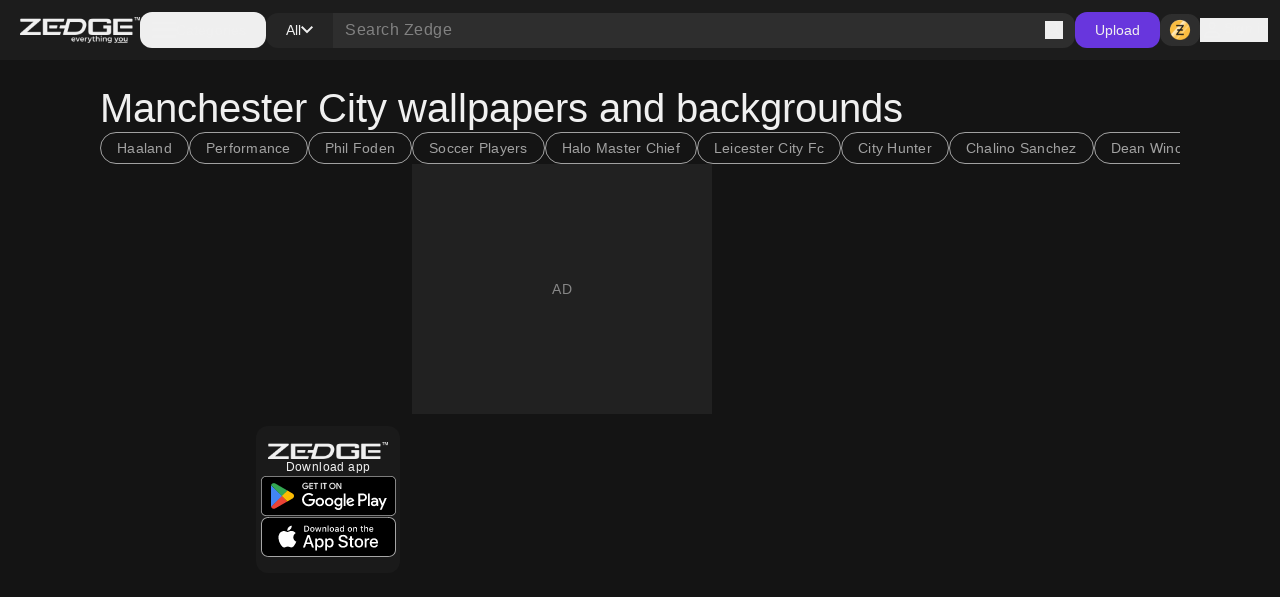

--- FILE ---
content_type: text/html; charset=utf-8
request_url: https://www.zedge.net/category/wallpapers/manchester-city
body_size: 71680
content:
<!DOCTYPE html><html class="dark" lang="en"><head><meta charSet="utf-8"/><meta name="viewport" content="width=device-width, initial-scale=1"/><link rel="preload" as="image" href="/_next/static/media/logo.fed2a94d.png"/><link rel="preload" as="image" href="/_next/static/media/logo-slogan.63f3dc81.png"/><link rel="stylesheet" href="/_next/static/css/34a6129e0db03263.css" data-precedence="next"/><link rel="stylesheet" href="/_next/static/css/31fe097129cf495d.css" data-precedence="next"/><link rel="stylesheet" href="/_next/static/css/15088678005f1976.css" data-precedence="next"/><link href="/_next/static/css/f67a5f8c2da95c05.css" rel="stylesheet" as="style" data-precedence="dynamic"/><link rel="preload" as="script" fetchPriority="low" href="/_next/static/chunks/webpack-96ff553071c8ffa6.js"/><script src="/_next/static/chunks/73002325-0fb38e831bd9ebcc.js" async=""></script><script src="/_next/static/chunks/9085-06985a1e995e1abb.js" async=""></script><script src="/_next/static/chunks/main-app-61db273cf3c9b2e1.js" async=""></script><script src="/_next/static/chunks/617-6b14fe34d275201d.js" async=""></script><script src="/_next/static/chunks/8595-c8738fbeb96e230b.js" async=""></script><script src="/_next/static/chunks/3527-379904ff1d7c9562.js" async=""></script><script src="/_next/static/chunks/7402-09fd279d545bb1b2.js" async=""></script><script src="/_next/static/chunks/3386-437f68f1248c6e4f.js" async=""></script><script src="/_next/static/chunks/1615-eee6c16f2024ab16.js" async=""></script><script src="/_next/static/chunks/6741-6abf203b73c074c9.js" async=""></script><script src="/_next/static/chunks/3362-44af8658c185e809.js" async=""></script><script src="/_next/static/chunks/5432-7afade4ba2638721.js" async=""></script><script src="/_next/static/chunks/5477-0c38a3811ae0bc95.js" async=""></script><script src="/_next/static/chunks/7855-38b124e09687ae50.js" async=""></script><script src="/_next/static/chunks/9398-5ca3929eb6bea548.js" async=""></script><script src="/_next/static/chunks/5791-443ad897f1a162f4.js" async=""></script><script src="/_next/static/chunks/app/not-found-a4f34fc6473336dc.js" async=""></script><script src="/_next/static/chunks/2161-9035bbcb52656f58.js" async=""></script><script src="/_next/static/chunks/app/%5Blocale%5D/(seo)/layout-51f6b10c803ce627.js" async=""></script><script src="/_next/static/chunks/app/global-error-f155636642a99477.js" async=""></script><script src="/_next/static/chunks/4833-da22e4caed498dc6.js" async=""></script><script src="/_next/static/chunks/app/%5Blocale%5D/layout-2a1c034f4eabe9b2.js" async=""></script><script src="/_next/static/chunks/app/%5Blocale%5D/error-165227d7a09af989.js" async=""></script><script src="/_next/static/chunks/app/%5Blocale%5D/not-found-2621a9d4edd12f8f.js" async=""></script><script src="/_next/static/chunks/app/%5Blocale%5D/template-8c8a78958ffee6e4.js" async=""></script><script src="/_next/static/chunks/7342-4c1a318cc00f4bb1.js" async=""></script><script src="/_next/static/chunks/795-606cb9daf031b6a9.js" async=""></script><script src="/_next/static/chunks/app/%5Blocale%5D/(seo)/category/%5BcontentType%5D/%5Bslug%5D/page-c70294e37920846c.js" async=""></script><link rel="preload" href="https://htlbid.com/v3/zedge.net/htlbid.js" as="script"/><link rel="preload" href="https://s.zobj.net/js/ab_fl.js" as="script"/><link rel="preload" href="https://www.googletagmanager.com/gtag/js?id=UA-37395592-16" as="script"/><link rel="preload" href="https://static.cloudflareinsights.com/beacon.min.js" as="script"/><link rel="preload" href="/_next/static/chunks/9572.9227a53c7b7d7d4b.js" as="script" fetchPriority="low"/><link rel="preload" href="/_next/static/chunks/4669.68575f22bf73ba7f.js" as="script" fetchPriority="low"/><link rel="preload" href="/_next/static/chunks/8958.ea5a9b581d926d51.js" as="script" fetchPriority="low"/><link rel="preload" href="/_next/static/chunks/395.bf0cf3cbb565d4b1.js" as="script" fetchPriority="low"/><link rel="preload" href="/_next/static/chunks/7872.616eaa9a02055104.js" as="script" fetchPriority="low"/><link rel="preload" href="/_next/static/chunks/8555.fc79b138c661c1d9.js" as="script" fetchPriority="low"/><link rel="preload" href="/_next/static/chunks/6659.de8a97aec0128e2c.js" as="script" fetchPriority="low"/><link rel="preload" href="/_next/static/chunks/3379.a1eeb68d9670e03f.js" as="script" fetchPriority="low"/><link rel="preload" href="/_next/static/chunks/1438.ced3eb8e77094501.js" as="script" fetchPriority="low"/><link rel="preload" href="/_next/static/chunks/5395.eecef46c48ac0669.js" as="script" fetchPriority="low"/><link rel="preload" href="/_next/static/chunks/6558.874db6235f9096fc.js" as="script" fetchPriority="low"/><link rel="preload" href="/_next/static/chunks/7018.d70b7422c0b5684c.js" as="script" fetchPriority="low"/><link rel="preload" href="/_next/static/chunks/5553.6bb503ca54fd592d.js" as="script" fetchPriority="low"/><link rel="preload" href="/_next/static/chunks/9931.4f8a6e60dc4df1d4.js" as="script" fetchPriority="low"/><link rel="preload" href="/_next/static/chunks/3577.740a073df8d00816.js" as="script" fetchPriority="low"/><link rel="preload" href="/_next/static/chunks/3357.4f3a5c4b9b628991.js" as="script" fetchPriority="low"/><link rel="preload" href="/_next/static/chunks/9829.c0d5af21876fe542.js" as="script" fetchPriority="low"/><link rel="preload" href="/_next/static/chunks/8017.882967a29785e66a.js" as="script" fetchPriority="low"/><link rel="preload" href="/_next/static/chunks/4535.e5b51d6e61777eef.js" as="script" fetchPriority="low"/><link rel="preload" href="/_next/static/chunks/8317.b8e19d8e0cfe12e0.js" as="script" fetchPriority="low"/><link rel="preload" href="/_next/static/chunks/9181.d84054eb5dc689ef.js" as="script" fetchPriority="low"/><meta property="fb:app_id" content="108531435873273"/><meta name="google-site-verification" content="8wJtzchIjL7euA3GI3__0dJqG81KcBrBtoNcX-bIO_E"/><link rel="icon" href="https://s.zobj.net/zedge/assets/fav/favicon.ico"/><link rel="icon" type="image/png" sizes="32x32" href="https://s.zobj.net/zedge/assets/fav/favicon.png"/><link rel="icon" type="image/svg+xml" href="https://s.zobj.net/zedge/assets/fav/favicon.svg" sizes="any"/><link rel="apple-touch-icon" type="image/svg+xml" href="https://s.zobj.net/zedge/assets/fav/favicon.svg" sizes="any"/><link rel="manifest" href="/manifest.json"/><link rel="preconnect" href="https://s.zobj.net" crossorigin="anonymous"/><link rel="preconnect" href="https://fs-test.zobj.net" crossorigin="anonymous"/><link rel="preconnect" href="https://fsb.zobj.net" crossorigin="anonymous"/><link rel="preconnect" href="https://www.googletagservices.com" crossorigin="anonymous"/><link rel="preconnect" href="https://www.googletagmanager.com" crossorigin="anonymous"/><link rel="preconnect" href="https://tpc.googlesyndication.com" crossorigin="anonymous"/><link rel="preconnect" href="https://securepubads.g.doubleclick.net" crossorigin="anonymous"/><link rel="preconnect" href="https://fundingchoicesmessages.google.com" crossorigin="anonymous"/><title>[180+] Manchester City wallpapers and backgrounds | for Free</title><meta name="description" content="Find the best Manchester City wallpapers and backgrounds wallpapers. Get high-quality images for your device."/><link rel="canonical" href="https://www.zedge.net/category/wallpapers/manchester-city"/><meta property="og:title" content="[180+] Manchester City wallpapers and backgrounds | for Free"/><meta property="og:description" content="Find the best Manchester City wallpapers and backgrounds wallpapers. Get high-quality images for your device."/><meta property="og:url" content="https://www.zedge.net/category/wallpapers/manchester-city"/><meta property="og:site_name" content="Zedge"/><meta property="og:locale" content="en_US"/><meta property="og:image" content="https://www.zedge.net/seo/social_share.jpg"/><meta property="og:type" content="website"/><meta name="twitter:card" content="summary"/><meta name="twitter:title" content="[180+] Manchester City wallpapers and backgrounds | for Free"/><meta name="twitter:description" content="Find the best Manchester City wallpapers and backgrounds wallpapers. Get high-quality images for your device."/><meta name="twitter:image" content="https://www.zedge.net/seo/social_share.jpg"/><meta property="al:ios:app_name" content="ZEDGE™ Wallpapers"/><meta property="al:ios:url" content="zedge://zedge.net"/><meta property="al:ios:app_store_id" content="1086101495"/><meta property="al:android:app_name" content="ZEDGE™ Wallpapers &amp; Ringtones"/><meta property="al:android:url" content="https://www.zedge.net"/><meta property="al:android:package" content="net.zedge.android"/><meta property="al:web:url" content="https://www.zedge.net/category/wallpapers/manchester-city"/><meta property="al:web:should_fallback" content="false"/><link rel="stylesheet" type="text/css" href="https://htlbid.com/v3/zedge.net/htlbid.css"/><script src="/_next/static/chunks/polyfills-42372ed130431b0a.js" noModule=""></script></head><body id="__next" class="body-md p-0 m-0 h-full text-typography-primary bg-page"><div class="overflow-hidden h-auto p-0 m-0 flex justify-center items-center has-[div_&gt;_iframe]:bg-container-secondary fixed left-0 right-0 bottom-0 z-[200] max-h-[106px]"><div id="ad_sticky_footer" class="max-w-content htlad-zedge_sticky_footer"></div></div><div class="grid grid-flow-row grid-rows-[1fr_auto] min-h-full"><nav class="header_nav__cZCuQ" data-one-row="false"><div class="flex items-center gap-20"><span style="width:24px;height:24px" class="inline-flex flex-shrink-0 items-center justify-center hidden less-than-tablet:block"><svg class="" width="24" height="24" viewBox="0 0 18 12" xmlns="http://www.w3.org/2000/svg"><path d="M0 12V10H18V12H0ZM0 7V5H18V7H0ZM0 2V0H18V2H0Z" class="fill-icon-primary"></path></svg></span><a data-google-interstitial="false" data-size="md" data-appearance="primary" href="/ringtones-and-wallpapers" class="A_link__OxrAl a11y-focus-visible w-[120px] inline-flex flex-col flex-shrink-0"><img class="w-full h-auto" src="/_next/static/media/logo.fed2a94d.png" alt=""/><img data-hidden="mobile" class="w-full h-auto data-[hidden=&quot;always&quot;]:hidden less-than-tablet:data-[hidden=&quot;mobile&quot;]:hidden tablet:data-[hidden=&quot;tablet&quot;]:hidden desktop:data-[hidden=&quot;desktop&quot;]:hidden" src="/_next/static/media/logo-slogan.63f3dc81.png" alt=""/></a></div><div class="less-than-tablet:hidden mr-auto"><button type="button" class="flex flex-row gap-8 items-center label-lg pl-12 pr-20 h-[36px] tablet-and-down:py-0 rounded-12 hover:bg-container-hover hover:active:bg-container-quaternary" id="radix-:R25uuuu6stfb:" aria-haspopup="dialog" aria-expanded="false" data-state="closed" arial-role="combobox"><span style="width:24px;height:24px" class="inline-flex flex-shrink-0 items-center justify-center"><svg class="" width="24" height="24" viewBox="0 0 18 12" xmlns="http://www.w3.org/2000/svg"><path d="M0 12V10H18V12H0ZM0 7V5H18V7H0ZM0 2V0H18V2H0Z" class="fill-icon-primary"></path></svg></span><span class="less-than-tablet:hidden">Categories</span></button></div><!--$--><form class="Search_search__m_khI less-than-tablet:order-last" data-size="medium"><div class="Search_search-container__kFwLQ"><div class="Search_search-category__0XoQm"><button type="button" id="radix-:R1b5uuuu6stfb:" aria-haspopup="dialog" aria-expanded="false" data-state="closed" arial-role="combobox" class="DropdownChip_filter-chip__s3RkN a11y-focus-visible !max-w-[127px]" data-appearance="custom" data-open="false"><span class="overflow-hidden text-ellipsis w-full">All</span><span style="width:12px;height:12px" class="inline-flex flex-shrink-0 items-center justify-center"><svg class="" width="12" height="12" viewBox="0 0 12 8" xmlns="http://www.w3.org/2000/svg"><path d="M6 7.4L0 1.4L1.4 0L6 4.6L10.6 0L12 1.4L6 7.4Z" class=""></path></svg></span></button></div><div class="Search_search-input__B2iJg"><div class="Input_field-container__4OaFY"><div class="Input_input-container__7vEud !rounded-none !bg-transparent a11y-focus-visible" data-size="medium"><input class="Input_input__hSvn7" id="search" type="text" placeholder="Search Zedge" data-appearance="default" name="search" value=""/></div></div><button type="submit" class="inline-flex" title="Search"><span style="width:18px;height:18px" class="inline-flex flex-shrink-0 items-center justify-center"><svg class="" width="18" height="18" viewBox="0 0 18 18" xmlns="http://www.w3.org/2000/svg"><path d="M16.6 18L10.3 11.7C9.8 12.1 9.225 12.4167 8.575 12.65C7.925 12.8833 7.23333 13 6.5 13C4.68333 13 3.14583 12.3708 1.8875 11.1125C0.629167 9.85417 0 8.31667 0 6.5C0 4.68333 0.629167 3.14583 1.8875 1.8875C3.14583 0.629167 4.68333 0 6.5 0C8.31667 0 9.85417 0.629167 11.1125 1.8875C12.3708 3.14583 13 4.68333 13 6.5C13 7.23333 12.8833 7.925 12.65 8.575C12.4167 9.225 12.1 9.8 11.7 10.3L18 16.6L16.6 18ZM6.5 11C7.75 11 8.8125 10.5625 9.6875 9.6875C10.5625 8.8125 11 7.75 11 6.5C11 5.25 10.5625 4.1875 9.6875 3.3125C8.8125 2.4375 7.75 2 6.5 2C5.25 2 4.1875 2.4375 3.3125 3.3125C2.4375 4.1875 2 5.25 2 6.5C2 7.75 2.4375 8.8125 3.3125 9.6875C4.1875 10.5625 5.25 11 6.5 11Z" class="fill-icon-primary"></path></svg></span></button></div></div></form><!--/$--><button type="button" class="Button_button__UqezC a11y-focus-visible tablet-and-down:!hidden" data-appearance="primary" data-size="medium" data-grow="false" data-icon="false" data-child="true" data-test-id="">Upload</button><div class="flex items-center gap-8 flex-shrink-0"><button type="button" class="Button_button__UqezC a11y-focus-visible !h-[32px] !py-0" data-appearance="secondary" data-size="medium" data-grow="false" data-icon="true" data-child="false" data-test-id="button-zCoin"><span style="width:24px;height:24px" class="inline-flex flex-shrink-0 items-center justify-center"><span class="inline-block bg-center" style="width:24px;height:24px;background-image:url(/_next/static/media/z.68713260.png);background-size:24px"></span></span></button><button type="button" class="flex gap-8 flex-shrink-0"><span style="width:24px;height:24px" class="inline-flex flex-shrink-0 items-center justify-center"><svg class="" width="24" height="24" viewBox="0 0 24 24" xmlns="http://www.w3.org/2000/svg"><path d="M12 12C10.9 12 9.95833 11.6083 9.175 10.825C8.39167 10.0417 8 9.1 8 8C8 6.9 8.39167 5.95833 9.175 5.175C9.95833 4.39167 10.9 4 12 4C13.1 4 14.0417 4.39167 14.825 5.175C15.6083 5.95833 16 6.9 16 8C16 9.1 15.6083 10.0417 14.825 10.825C14.0417 11.6083 13.1 12 12 12ZM4 20V17.2C4 16.6333 4.14583 16.1125 4.4375 15.6375C4.72917 15.1625 5.11667 14.8 5.6 14.55C6.63333 14.0333 7.68333 13.6458 8.75 13.3875C9.81667 13.1292 10.9 13 12 13C13.1 13 14.1833 13.1292 15.25 13.3875C16.3167 13.6458 17.3667 14.0333 18.4 14.55C18.8833 14.8 19.2708 15.1625 19.5625 15.6375C19.8542 16.1125 20 16.6333 20 17.2V20H4ZM6 18H18V17.2C18 17.0167 17.9542 16.85 17.8625 16.7C17.7708 16.55 17.65 16.4333 17.5 16.35C16.6 15.9 15.6917 15.5625 14.775 15.3375C13.8583 15.1125 12.9333 15 12 15C11.0667 15 10.1417 15.1125 9.225 15.3375C8.30833 15.5625 7.4 15.9 6.5 16.35C6.35 16.4333 6.22917 16.55 6.1375 16.7C6.04583 16.85 6 17.0167 6 17.2V18ZM12 10C12.55 10 13.0208 9.80417 13.4125 9.4125C13.8042 9.02083 14 8.55 14 8C14 7.45 13.8042 6.97917 13.4125 6.5875C13.0208 6.19583 12.55 6 12 6C11.45 6 10.9792 6.19583 10.5875 6.5875C10.1958 6.97917 10 7.45 10 8C10 8.55 10.1958 9.02083 10.5875 9.4125C10.9792 9.80417 11.45 10 12 10Z" class="fill-icon-primary"></path></svg></span><span data-size="md" data-appearance="primary" class="Text_text__8XpvH flex flex-shrink-0 mobile:hidden label-lg">Sign in</span></button></div></nav><main class="w-full h-full min-h-[90vh] pb-48 tablet-and-up:pt-[60px]"><div class="flex flex-col gap-24 tablet-and-up:gap-48 mx-auto max-w-content h-full p-16 tablet-and-up:p-24 relative"><div><div class="flex flex-col gap-24 tablet-and-up:gap-48 flex flex-col items-center !gap-12 max-tablet-and-up:!gap-24"><div data-direction="column" class="CardsContainer_cards-container-header___g8gY"><div class="flex flex-col gap-24 tablet-and-up:gap-48 col-span-full gap-0"><div class="flex flex-col gap-12"><h1 data-size="4xl" data-appearance="primary" class="H_heading__FfJtN">Manchester City wallpapers and backgrounds</h1><div class="flex w-full gap-8 flex-row gap whitespace-nowrap overflow-auto tablet-and-down:no-scrollbar"><a class="A_link__OxrAl a11y-focus-visible" data-appearance="primary" data-google-interstitial="false" href="/category/wallpapers/haaland"><button class="Chip_chip__4E4jb undefined" data-size="medium" data-appearance="secondary">Haaland</button></a><a class="A_link__OxrAl a11y-focus-visible" data-appearance="primary" data-google-interstitial="false" href="/category/wallpapers/performance"><button class="Chip_chip__4E4jb undefined" data-size="medium" data-appearance="secondary">Performance</button></a><a class="A_link__OxrAl a11y-focus-visible" data-appearance="primary" data-google-interstitial="false" href="/category/wallpapers/phil-foden"><button class="Chip_chip__4E4jb undefined" data-size="medium" data-appearance="secondary">Phil Foden</button></a><a class="A_link__OxrAl a11y-focus-visible" data-appearance="primary" data-google-interstitial="false" href="/category/wallpapers/soccer-players"><button class="Chip_chip__4E4jb undefined" data-size="medium" data-appearance="secondary">Soccer Players</button></a><a class="A_link__OxrAl a11y-focus-visible" data-appearance="primary" data-google-interstitial="false" href="/category/wallpapers/halo-master-chief"><button class="Chip_chip__4E4jb undefined" data-size="medium" data-appearance="secondary">Halo Master Chief</button></a><a class="A_link__OxrAl a11y-focus-visible" data-appearance="primary" data-google-interstitial="false" href="/category/wallpapers/leicester-city-fc"><button class="Chip_chip__4E4jb undefined" data-size="medium" data-appearance="secondary">Leicester City Fc</button></a><a class="A_link__OxrAl a11y-focus-visible" data-appearance="primary" data-google-interstitial="false" href="/category/wallpapers/city-hunter"><button class="Chip_chip__4E4jb undefined" data-size="medium" data-appearance="secondary">City Hunter</button></a><a class="A_link__OxrAl a11y-focus-visible" data-appearance="primary" data-google-interstitial="false" href="/category/wallpapers/chalino-sanchez"><button class="Chip_chip__4E4jb undefined" data-size="medium" data-appearance="secondary">Chalino Sanchez</button></a><a class="A_link__OxrAl a11y-focus-visible" data-appearance="primary" data-google-interstitial="false" href="/category/wallpapers/dean-winchester"><button class="Chip_chip__4E4jb undefined" data-size="medium" data-appearance="secondary">Dean Winchester</button></a><a class="A_link__OxrAl a11y-focus-visible" data-appearance="primary" data-google-interstitial="false" href="/category/wallpapers/master-jd-intro"><button class="Chip_chip__4E4jb undefined" data-size="medium" data-appearance="secondary">Master Jd Intro</button></a></div></div></div></div><div data-direction="column" class="CardsContainer_cards-container-items__Zy9e_ data-[direction=&quot;mobile-row&quot;]:tablet-and-down:no-scrollbar"><a class="A_link__OxrAl a11y-focus-visible flex flex-col flex-shrink-0 gap-8 max-h-[250px] max-w-[144px] a11y-focus-visible" data-appearance="primary" aria-label="manchester city" title="manchester city" data-google-interstitial="true" href="/wallpapers/4f4304a6-aaae-4a0b-aa09-15008a4214c5"><div class="Card_card__DE_00 aspect-wallpaper"><div class="aspect-wallpaper bg-no-repeat bg-cover" style="background-image:url(https://is.zobj.net/image-server/v1/images?r=[base64])"></div></div></a><a class="A_link__OxrAl a11y-focus-visible flex flex-col flex-shrink-0 gap-8 max-h-[250px] max-w-[144px] a11y-focus-visible" data-appearance="primary" aria-label="Savinho Manchester City " title="Savinho Manchester City " data-google-interstitial="true" href="/wallpapers/7a749cc0-841f-4b16-b1db-3dd5b5854c07"><div class="Card_card__DE_00 aspect-wallpaper"><div class="aspect-wallpaper bg-no-repeat bg-cover" style="background-image:url(https://is.zobj.net/image-server/v1/images?r=[base64])"></div></div></a><div class="ad_ad-container__Qtmzp htlad-zedge_browse mx-auto mobile:col-span-3 col-span-2 w-full mobile:max-w-[320px] min-h-[250px] mobile:min-h-[300px] flex items-center justify-center" id="ad_browse_0_4f4304a6-aaae-4a0b-aa09-15008a4214c5"></div><a class="A_link__OxrAl a11y-focus-visible flex flex-col flex-shrink-0 gap-8 max-h-[250px] max-w-[144px] a11y-focus-visible" data-appearance="primary" aria-label="City" title="City" data-google-interstitial="true" href="/wallpapers/f3fb8d1e-5948-42a2-baa2-d3d1d32c421f"><div class="Card_card__DE_00 aspect-wallpaper"><div class="aspect-wallpaper bg-no-repeat bg-cover" style="background-image:url(https://is.zobj.net/image-server/v1/images?r=[base64])"></div></div></a><a class="A_link__OxrAl a11y-focus-visible flex flex-col flex-shrink-0 gap-8 max-h-[250px] max-w-[144px] a11y-focus-visible" data-appearance="primary" aria-label="Manchester city" title="Manchester city" data-google-interstitial="true" href="/wallpapers/e997fd6f-86d9-4e66-bb96-0577a2c64406"><div class="Card_card__DE_00 aspect-wallpaper"><div class="aspect-wallpaper bg-no-repeat bg-cover" style="background-image:url(https://is.zobj.net/image-server/v1/images?r=[base64])"></div></div></a><a class="A_link__OxrAl a11y-focus-visible flex flex-col flex-shrink-0 gap-8 max-h-[250px] max-w-[144px] a11y-focus-visible" data-appearance="primary" aria-label="Manchester city" title="Manchester city" data-google-interstitial="true" href="/wallpapers/c42cd698-6453-4c81-938b-da42d94e76a5"><div class="Card_card__DE_00 aspect-wallpaper"><div class="aspect-wallpaper bg-no-repeat bg-cover" style="background-image:url(https://is.zobj.net/image-server/v1/images?r=[base64])"></div></div></a><a class="A_link__OxrAl a11y-focus-visible flex flex-col flex-shrink-0 gap-8 max-h-[250px] max-w-[144px] a11y-focus-visible" data-appearance="primary" aria-label="Manchester city" title="Manchester city" data-google-interstitial="true" href="/wallpapers/24ce4607-4961-4f03-ac80-43d9618eb68a"><div class="Card_card__DE_00 aspect-wallpaper"><div class="aspect-wallpaper bg-no-repeat bg-cover" style="background-image:url(https://is.zobj.net/image-server/v1/images?r=[base64])"></div></div></a><div class="@container rounded-12 col-span-3 tablet-and-up:col-span-1 mobile:min-h-[101px]]"><div class="
            @[144px]:bg-[url(/images/apps-ad/default-bg.png)]
            @[144px]:bg-contain
            @[145px]:bg-[url(/images/apps-ad/wide-bg.png)]
            @[145px]:bg-cover
          bg-[#1A1A1A] flex flex-col gap-8 items-center justify-center rounded-12 py-16 px-4 bg-no-repeat w-full h-full"><img class="w-[120px] h-auto" src="/_next/static/media/logo.fed2a94d.png" alt=""/><span class="body-sm text-primary-white text-center">Download app</span><a data-event="CONTINUE_TO_ZEDGE" data-event-meta="{&quot;layout&quot;:&quot;browse_category&quot;}" class="A_link__OxrAl a11y-focus-visible flex items-center justify-center" data-appearance="primary" data-google-interstitial="false" href="https://zedge.sng.link/Dt560/ucofy?utm_source=zedge_net&amp;utm_campaign=feed_download_app_via&amp;utm_medium=web&amp;utm_content=browse_category"><svg width="135" height="41" viewBox="0 0 135 41" fill="none" xmlns="http://www.w3.org/2000/svg"><path d="M130 0.964951H5C2.23858 0.964951 0 3.20353 0 5.96495V35.9649C0 38.7264 2.23858 40.9649 5 40.9649H130C132.761 40.9649 135 38.7264 135 35.9649V5.96495C135 3.20353 132.761 0.964951 130 0.964951Z" fill="black"></path><path d="M130 1.76495C132.32 1.76495 134.2 3.64495 134.2 5.96495V35.9649C134.2 38.2849 132.32 40.1649 130 40.1649H5C2.68 40.1649 0.800001 38.2849 0.800001 35.9649V5.96495C0.800001 3.64495 2.68 1.76495 5 1.76495H130ZM130 0.964951H5C2.25 0.964951 0 3.21495 0 5.96495V35.9649C0 38.7149 2.25 40.9649 5 40.9649H130C132.75 40.9649 135 38.7149 135 35.9649V5.96495C135 3.21495 132.75 0.964951 130 0.964951Z" fill="#A6A6A6"></path><path d="M47.4194 11.205C47.4194 12.045 47.1694 12.715 46.6694 13.205C46.1094 13.795 45.3794 14.095 44.4694 14.095C43.5594 14.095 42.8594 13.795 42.2594 13.195C41.6594 12.595 41.3594 11.845 41.3594 10.965C41.3594 10.085 41.6594 9.33495 42.2594 8.73495C42.8594 8.13495 43.5994 7.82495 44.4694 7.82495C44.9094 7.82495 45.3294 7.90495 45.7194 8.05495C46.1094 8.21495 46.4294 8.43495 46.6794 8.71495L46.1294 9.26495C45.9494 9.04495 45.7094 8.86495 45.4094 8.74495C45.1194 8.61495 44.7994 8.55495 44.4694 8.55495C43.8194 8.55495 43.2594 8.78495 42.8094 9.23495C42.3594 9.69495 42.1394 10.265 42.1394 10.955C42.1394 11.645 42.3594 12.215 42.8094 12.675C43.2594 13.125 43.8094 13.355 44.4694 13.355C45.0694 13.355 45.5594 13.185 45.9594 12.855C46.3594 12.525 46.5894 12.055 46.6494 11.475H44.4694V10.755H47.3794C47.4094 10.915 47.4194 11.065 47.4194 11.205Z" fill="white" stroke="white" stroke-width="0.2" stroke-miterlimit="10"></path><path d="M52.0293 7.96495V8.70495H49.2993V10.605H51.7593V11.325H49.2993V13.225H52.0293V13.965H48.5293V7.96495H52.0293Z" fill="white" stroke="white" stroke-width="0.2" stroke-miterlimit="10"></path><path d="M55.2801 8.70495V13.965H54.5101V8.70495H52.8301V7.96495H56.9501V8.70495H55.2701H55.2801Z" fill="white" stroke="white" stroke-width="0.2" stroke-miterlimit="10"></path><path d="M60.7095 13.965H59.9395V7.96495H60.7095V13.965Z" fill="white" stroke="white" stroke-width="0.2" stroke-miterlimit="10"></path><path d="M64.1297 8.70495V13.965H63.3597V8.70495H61.6797V7.96495H65.7997V8.70495H64.1197H64.1297Z" fill="white" stroke="white" stroke-width="0.2" stroke-miterlimit="10"></path><path d="M74.4886 10.965C74.4886 11.855 74.1886 12.595 73.5986 13.195C72.9986 13.795 72.2686 14.095 71.3986 14.095C70.5286 14.095 69.7986 13.795 69.1986 13.195C68.6086 12.595 68.3086 11.855 68.3086 10.965C68.3086 10.075 68.6086 9.33495 69.1986 8.73495C69.7886 8.13495 70.5186 7.82495 71.3986 7.82495C72.2786 7.82495 72.9986 8.12495 73.5986 8.73495C74.1886 9.33495 74.4886 10.075 74.4886 10.955V10.965ZM69.1086 10.965C69.1086 11.655 69.3286 12.235 69.7586 12.685C70.1986 13.135 70.7486 13.365 71.3986 13.365C72.0486 13.365 72.5986 13.135 73.0286 12.685C73.4686 12.235 73.6886 11.665 73.6886 10.965C73.6886 10.265 73.4686 9.69495 73.0286 9.24495C72.5886 8.79495 72.0486 8.56495 71.3986 8.56495C70.7486 8.56495 70.1986 8.79495 69.7586 9.24495C69.3186 9.69495 69.1086 10.275 69.1086 10.965Z" fill="white" stroke="white" stroke-width="0.2" stroke-miterlimit="10"></path><path d="M76.3403 13.965H75.5703V7.96495H76.5103L79.4303 12.635H79.4603L79.4303 11.475V7.96495H80.2003V13.965H79.4003L76.3503 9.07495H76.3203L76.3503 10.235V13.975L76.3403 13.965Z" fill="white" stroke="white" stroke-width="0.2" stroke-miterlimit="10"></path><path d="M68.1408 22.715C65.7908 22.715 63.8708 24.505 63.8708 26.965C63.8708 29.4249 65.7908 31.2149 68.1408 31.2149C70.4908 31.2149 72.4108 29.4149 72.4108 26.965C72.4108 24.515 70.4908 22.715 68.1408 22.715ZM68.1408 29.5449C66.8508 29.5449 65.7408 28.485 65.7408 26.965C65.7408 25.445 66.8508 24.385 68.1408 24.385C69.4308 24.385 70.5408 25.435 70.5408 26.965C70.5408 28.4949 69.4308 29.5449 68.1408 29.5449ZM58.8308 22.715C56.4808 22.715 54.5608 24.505 54.5608 26.965C54.5608 29.4249 56.4808 31.2149 58.8308 31.2149C61.1808 31.2149 63.1008 29.4149 63.1008 26.965C63.1008 24.515 61.1808 22.715 58.8308 22.715ZM58.8308 29.5449C57.5408 29.5449 56.4308 28.485 56.4308 26.965C56.4308 25.445 57.5408 24.385 58.8308 24.385C60.1208 24.385 61.2308 25.435 61.2308 26.965C61.2308 28.4949 60.1208 29.5449 58.8308 29.5449ZM47.7508 24.0149V25.815H52.0708C51.9408 26.825 51.6008 27.575 51.0908 28.085C50.4608 28.715 49.4808 29.405 47.7608 29.405C45.1008 29.405 43.0208 27.2649 43.0208 24.6049C43.0208 21.9449 45.1008 19.805 47.7608 19.805C49.1908 19.805 50.2408 20.3649 51.0108 21.0949L52.2808 19.825C51.2008 18.795 49.7708 18.005 47.7508 18.005C44.1108 18.005 41.0508 20.9649 41.0508 24.6149C41.0508 28.2649 44.1108 31.225 47.7508 31.225C49.7208 31.225 51.2008 30.5849 52.3608 29.3749C53.5508 28.1849 53.9208 26.505 53.9208 25.155C53.9208 24.735 53.8908 24.3449 53.8208 24.0249H47.7508V24.0149ZM93.0608 25.415C92.7108 24.465 91.6308 22.705 89.4208 22.705C87.2108 22.705 85.4108 24.425 85.4108 26.9549C85.4108 29.3349 87.2108 31.2049 89.6308 31.2049C91.5808 31.2049 92.7108 30.015 93.1708 29.325L91.7208 28.3549C91.2408 29.0649 90.5808 29.5349 89.6308 29.5349C88.6808 29.5349 88.0008 29.105 87.5708 28.245L93.2608 25.895L93.0708 25.415H93.0608ZM87.2608 26.835C87.2108 25.195 88.5308 24.3549 89.4808 24.3549C90.2208 24.3549 90.8508 24.725 91.0608 25.255L87.2608 26.835ZM82.6408 30.9549H84.5108V18.455H82.6408V30.9549ZM79.5808 23.655H79.5208C79.1008 23.155 78.3008 22.705 77.2808 22.705C75.1508 22.705 73.2008 24.575 73.2008 26.975C73.2008 29.3749 75.1508 31.2149 77.2808 31.2149C78.2908 31.2149 79.1008 30.765 79.5208 30.245H79.5808V30.8549C79.5808 32.4849 78.7108 33.3549 77.3108 33.3549C76.1708 33.3549 75.4608 32.5349 75.1708 31.8449L73.5408 32.5249C74.0108 33.6549 75.2508 35.0349 77.3108 35.0349C79.5008 35.0349 81.3508 33.7449 81.3508 30.6049V22.965H79.5808V23.655ZM77.4408 29.5349C76.1508 29.5349 75.0708 28.4549 75.0708 26.975C75.0708 25.495 76.1508 24.385 77.4408 24.385C78.7308 24.385 79.7108 25.485 79.7108 26.975C79.7108 28.4649 78.7108 29.5349 77.4408 29.5349ZM101.821 18.455H97.3508V30.9549H99.2208V26.215H101.831C103.901 26.215 105.931 24.715 105.931 22.335C105.931 19.955 103.901 18.455 101.831 18.455H101.821ZM101.871 24.485H99.2208V20.1949H101.871C103.271 20.1949 104.061 21.355 104.061 22.335C104.061 23.315 103.271 24.475 101.871 24.475V24.485ZM113.401 22.6849C112.051 22.6849 110.651 23.2849 110.071 24.5949L111.731 25.2849C112.081 24.5949 112.741 24.3649 113.431 24.3649C114.391 24.3649 115.381 24.945 115.391 25.975V26.1049C115.051 25.9149 114.331 25.6249 113.441 25.6249C111.651 25.6249 109.841 26.6049 109.841 28.4349C109.841 30.1049 111.301 31.1849 112.941 31.1849C114.191 31.1849 114.891 30.6249 115.321 29.9649H115.381V30.9249H117.181V26.135C117.181 23.915 115.521 22.6749 113.381 22.6749L113.401 22.6849ZM113.171 29.5349C112.561 29.5349 111.711 29.225 111.711 28.475C111.711 27.515 112.771 27.145 113.691 27.145C114.511 27.145 114.901 27.325 115.391 27.565C115.251 28.725 114.251 29.5449 113.171 29.5449V29.5349ZM123.751 22.955L121.611 28.3749H121.551L119.331 22.955H117.321L120.651 30.5349L118.751 34.7449H120.701L125.831 22.955H123.761H123.751ZM106.941 30.9549H108.811V18.455H106.941V30.9549Z" fill="white"></path><path d="M20.7203 20.3849L10.0703 31.6849C10.4003 32.9149 11.5203 33.8149 12.8503 33.8149C13.3803 33.8149 13.8803 33.6749 14.3103 33.4149L14.3403 33.3949L26.3203 26.4849L20.7103 20.3749L20.7203 20.3849Z" fill="#EA4335"></path><path d="M31.4905 18.4649H31.4805L26.3105 15.4549L20.4805 20.6449L26.3305 26.4949L31.4805 23.5249C32.3805 23.0349 32.9905 22.0849 32.9905 20.9949C32.9905 19.9049 32.3905 18.9549 31.4905 18.4749V18.4649Z" fill="#FBBC04"></path><path d="M10.0707 10.2449C10.0107 10.4849 9.9707 10.7249 9.9707 10.9849V30.9449C9.9707 31.2049 10.0007 31.4449 10.0707 31.6849L21.0807 20.6749L10.0707 10.2349V10.2449Z" fill="#4285F4"></path><path d="M20.8003 20.9649L26.3103 15.4549L14.3403 8.51495C13.9103 8.25495 13.4003 8.10495 12.8503 8.10495C11.5203 8.10495 10.4003 9.01495 10.0703 10.235L20.8003 20.9549V20.9649Z" fill="#34A853"></path></svg></a><a data-event="CONTINUE_TO_ZEDGE" data-event-meta="{&quot;layout&quot;:&quot;browse_category&quot;}" class="A_link__OxrAl a11y-focus-visible flex items-center justify-center" data-appearance="primary" data-google-interstitial="false" href="https://zedge.sng.link/Dt560/7vwou?utm_source=zedge_net&amp;utm_campaign=feed_download_app_via&amp;utm_medium=web&amp;utm_content=browse_category&amp;_smtype=3"><svg width="135" height="41" viewBox="0 0 135 41" fill="none" xmlns="http://www.w3.org/2000/svg"><path d="M124.249 0.964951H10.7566C10.3429 0.964951 9.9342 0.964951 9.5216 0.966951C9.17621 0.968951 8.83358 0.974761 8.48488 0.979651C7.72733 0.987553 6.97157 1.04663 6.22416 1.15636C5.4778 1.26848 4.75482 1.47987 4.07967 1.78336C3.40534 2.08942 2.7892 2.48712 2.25357 2.96202C1.71514 3.43559 1.26632 3.98297 0.924356 4.58311C0.581453 5.18206 0.343683 5.82389 0.219258 6.48643C0.0936495 7.14814 0.0260586 7.81747 0.0170916 8.48843C0.00662229 8.79503 0.00551669 9.10265 0 9.40929V32.5235C0.00551669 32.834 0.00662229 33.1348 0.0170916 33.4454C0.0260614 34.1164 0.0936522 34.7857 0.219258 35.4473C0.343339 36.1103 0.581123 36.7525 0.924356 37.3516C1.26616 37.9498 1.71505 38.495 2.25357 38.9659C2.78717 39.443 3.40371 39.8409 4.07967 40.1446C4.75481 40.449 5.47772 40.6616 6.22416 40.7754C6.9717 40.8843 7.72738 40.9434 8.48488 40.9522C8.83358 40.9591 9.17621 40.9629 9.5216 40.9629C9.93419 40.9649 10.343 40.9649 10.7566 40.9649H124.249C124.655 40.9649 125.067 40.9649 125.472 40.9629C125.816 40.9629 126.169 40.9591 126.512 40.9522C127.268 40.9439 128.023 40.8848 128.769 40.7754C129.518 40.6608 130.243 40.4482 130.921 40.1446C131.597 39.8408 132.213 39.4428 132.746 38.9659C133.283 38.4932 133.733 37.9484 134.079 37.3516C134.42 36.752 134.655 36.1099 134.777 35.4473C134.903 34.7856 134.973 34.1164 134.987 33.4454C134.991 33.1348 134.991 32.834 134.991 32.5235C135 32.1602 135 31.7989 135 31.4297V10.5011C135 10.1349 135 9.77159 134.991 9.40929C134.991 9.10265 134.991 8.79503 134.987 8.48839C134.973 7.81737 134.903 7.14819 134.777 6.48639C134.655 5.82423 134.419 5.18245 134.079 4.58307C133.383 3.38015 132.278 2.40098 130.921 1.78327C130.243 1.48052 129.517 1.26919 128.769 1.15627C128.023 1.04605 127.269 0.986959 126.512 0.979511C126.169 0.974631 125.816 0.968771 125.472 0.966821C125.067 0.964821 124.655 0.964821 124.249 0.964821V0.964951Z" fill="#A6A6A6"></path><path d="M9.52659 40.0899C9.18286 40.0899 8.84743 40.086 8.5064 40.0792C7.79993 40.0711 7.09511 40.0166 6.39772 39.9161C5.74744 39.8169 5.11749 39.6322 4.52865 39.3682C3.94522 39.1065 3.41308 38.7632 2.95262 38.3516C2.48549 37.9449 2.09659 37.4732 1.80132 36.9551C1.5028 36.4337 1.2962 35.8748 1.18873 35.2979C1.07267 34.6781 1.00988 34.0513 1.00089 33.4229C0.993739 33.212 0.984375 32.5098 0.984375 32.5098V9.40929C0.984375 9.40929 0.994348 8.71788 1.00095 8.51475C1.00955 7.88743 1.07198 7.2616 1.18769 6.64268C1.29536 6.0642 1.50212 5.5037 1.8008 4.98058C2.09498 4.46289 2.48173 3.99081 2.94604 3.58263C3.40983 3.17057 3.94367 2.82555 4.5281 2.56016C5.11558 2.29704 5.74434 2.11368 6.39331 2.01622C7.09299 1.91479 7.80026 1.85995 8.50918 1.85216L9.52714 1.83995H125.466L126.496 1.85265C127.199 1.86005 127.9 1.9144 128.593 2.01524C129.249 2.11393 129.884 2.29857 130.478 2.56309C131.649 3.09794 132.602 3.94411 133.203 4.98302C133.496 5.50253 133.7 6.05846 133.806 6.63194C133.923 7.25594 133.989 7.88669 134.002 8.51915C134.006 8.80235 134.006 9.10655 134.006 9.40929C134.015 9.78429 134.015 10.1412 134.015 10.5011V31.4297C134.015 31.793 134.015 32.1475 134.006 32.5049C134.006 32.8301 134.006 33.128 134.001 33.4346C133.988 34.0558 133.924 34.6753 133.808 35.2881C133.703 35.8692 133.498 36.4325 133.199 36.9581C132.902 37.4706 132.515 37.9382 132.054 38.3438C131.593 38.7576 131.06 39.1029 130.475 39.3663C129.882 39.6323 129.248 39.8177 128.593 39.9161C127.896 40.0171 127.191 40.0716 126.484 40.0792C126.154 40.086 125.808 40.0899 125.472 40.0899L124.249 40.0919L9.52659 40.0899Z" fill="black"></path><path fill-rule="evenodd" clip-rule="evenodd" d="M30.6802 9.68517C30.777 10.9494 30.3772 12.2016 29.5657 13.1758C29.1771 13.6591 28.6839 14.048 28.1232 14.313C27.5626 14.5781 26.949 14.7126 26.3289 14.7062C26.2893 14.0982 26.37 13.4884 26.5662 12.9116C26.7625 12.3349 27.0705 11.8024 27.4726 11.3448C28.2951 10.4079 29.4404 9.81539 30.6802 9.68517ZM32.9418 18.8858C32.5298 19.6118 32.3081 20.4301 32.2973 21.2648C32.2983 22.2037 32.5757 23.1215 33.0948 23.9038C33.6139 24.6861 34.3518 25.2982 35.2166 25.664C34.8766 26.7684 34.3641 27.8121 33.6981 28.7565C32.8038 30.0944 31.866 31.4014 30.3776 31.4256C29.6698 31.4419 29.1919 31.2384 28.694 31.0263C28.1747 30.8051 27.6335 30.5745 26.7866 30.5745C25.8885 30.5745 25.3231 30.8125 24.7777 31.042C24.3065 31.2403 23.8502 31.4323 23.2072 31.459C21.7898 31.5115 20.7065 30.031 19.7796 28.7057C17.927 25.9991 16.4844 21.078 18.4184 17.7296C18.8649 16.9273 19.5115 16.2544 20.2954 15.7763C21.0793 15.2982 21.9736 15.0314 22.8913 15.0017C23.6952 14.9852 24.4666 15.2951 25.143 15.5667C25.6602 15.7745 26.1218 15.9599 26.4998 15.9599C26.8321 15.9599 27.2808 15.7818 27.8038 15.5742C28.6276 15.2473 29.6355 14.8472 30.6627 14.9551C31.4499 14.9797 32.2205 15.1875 32.9134 15.5621C33.6062 15.9366 34.2021 16.4676 34.6539 17.1127C33.9428 17.5499 33.3538 18.1598 32.9418 18.8858Z" fill="white"></path><path d="M82.209 30.0406C80.5743 30.0406 79.378 29.2321 79.2403 28.0006L77.3379 28.0006C77.458 30.2467 79.3174 31.6676 82.0713 31.6676C85.0146 31.6676 86.8652 30.2125 86.8652 27.8892C86.8652 26.0729 85.8066 25.0494 83.2588 24.4469L81.8906 24.1109C80.2901 23.7154 79.6357 23.1988 79.6357 22.3209C79.6357 21.2194 80.6602 20.4625 82.1572 20.4625C83.6543 20.4625 84.6787 21.2106 84.791 22.4498H86.667C86.6065 20.3072 84.8076 18.8356 82.1836 18.8356C79.5323 18.8356 77.6651 20.3072 77.6651 22.4498C77.6651 24.1803 78.7237 25.2467 81.0039 25.7975L82.6133 26.1852C84.2227 26.5807 84.9024 27.1578 84.9024 28.1217C84.9024 29.2321 83.7754 30.0406 82.209 30.0406Z" fill="white"></path><path fill-rule="evenodd" clip-rule="evenodd" d="M45.0986 28.1041H49.832L50.9678 31.4606H53.0068L48.5234 19.0426H46.4404L41.957 31.4606H43.9619L45.0986 28.1041ZM49.3409 26.5553H45.5889L47.4395 21.108H47.4913L49.3409 26.5553Z" fill="white"></path><path fill-rule="evenodd" clip-rule="evenodd" d="M58.9112 31.5552C61.1836 31.5552 62.6895 29.7476 62.6895 26.9342C62.6895 24.1285 61.1748 22.3121 58.877 22.3121C58.2967 22.2934 57.7221 22.4323 57.2145 22.7142C56.7069 22.996 56.2851 23.4102 55.9942 23.9127H55.96V22.4068H54.1611V34.4556H56.0195V29.9712H56.0625C56.3407 30.4761 56.7554 30.8925 57.2592 31.1726C57.763 31.4528 58.3355 31.5854 58.9112 31.5552ZM58.3867 23.8961C59.832 23.8961 60.7793 25.1012 60.7793 26.9342C60.7793 28.7838 59.8321 29.9801 58.3867 29.9801C56.9668 29.9801 56.0117 28.7584 56.0117 26.9342C56.0117 25.1265 56.9668 23.8961 58.3867 23.8961Z" fill="white"></path><path fill-rule="evenodd" clip-rule="evenodd" d="M72.6543 26.9341C72.6543 29.7476 71.1484 31.5552 68.876 31.5552C68.3003 31.5854 67.7278 31.4527 67.224 31.1726C66.7202 30.8925 66.3055 30.4761 66.0273 29.9712H65.9843V34.4556H64.1259V22.4068H65.9248V23.9127H65.9589C66.2499 23.4102 66.6716 22.996 67.1793 22.7142C67.6869 22.4323 68.2614 22.2934 68.8418 22.3121C71.1396 22.3121 72.6543 24.1285 72.6543 26.9341ZM70.7441 26.9341C70.7441 25.1011 69.7969 23.8961 68.3516 23.8961C66.9316 23.8961 65.9766 25.1265 65.9766 26.9341C65.9766 28.7584 66.9316 29.98 68.3516 29.98C69.7969 29.98 70.7441 28.7838 70.7441 26.9341Z" fill="white"></path><path d="M90.876 20.2643V22.4068H92.5976V23.8785H90.876V28.8697C90.876 29.6451 91.2207 30.0065 91.9775 30.0065C92.1819 30.0029 92.386 29.9885 92.5889 29.9635V31.4263C92.2486 31.4899 91.9027 31.5187 91.5566 31.5123C89.7236 31.5123 89.0088 30.8238 89.0088 29.0679V23.8785H87.6924V22.4068H89.0088V20.2643H90.876Z" fill="white"></path><path fill-rule="evenodd" clip-rule="evenodd" d="M97.8887 22.2955C95.2725 22.2955 93.5948 24.0856 93.5948 26.9342C93.5948 29.7906 95.2559 31.5729 97.8887 31.5729C100.523 31.5729 102.184 29.7906 102.184 26.9342C102.184 24.0855 100.514 22.2955 97.8887 22.2955ZM97.8887 23.8268C99.3946 23.8268 100.29 24.9801 100.29 26.9342C100.29 28.8961 99.3946 30.0406 97.8887 30.0406C96.3829 30.0406 95.4883 28.8961 95.4883 26.9342C95.4883 24.9889 96.3829 23.8268 97.8887 23.8268Z" fill="white"></path><path d="M103.716 22.407H105.488V23.948H105.531C105.651 23.4667 105.933 23.0414 106.33 22.7435C106.726 22.4456 107.213 22.2933 107.709 22.3122C107.923 22.3115 108.137 22.3347 108.346 22.3816V24.1198C108.075 24.0372 107.793 23.9993 107.511 24.0075C107.241 23.9966 106.972 24.0442 106.722 24.1471C106.472 24.25 106.247 24.4057 106.063 24.6036C105.879 24.8015 105.74 25.0368 105.656 25.2935C105.572 25.5502 105.544 25.8221 105.574 26.0905V31.4607H103.716L103.716 22.407Z" fill="white"></path><path fill-rule="evenodd" clip-rule="evenodd" d="M113.016 31.5729C115.063 31.5729 116.664 30.4449 116.914 28.8014L115.149 28.8014C114.984 29.2104 114.692 29.5554 114.315 29.7848C113.938 30.0142 113.498 30.116 113.059 30.0748C112.724 30.0871 112.391 30.0282 112.082 29.9018C111.772 29.7755 111.492 29.5848 111.262 29.3422C111.032 29.0997 110.856 28.8109 110.745 28.4951C110.635 28.1792 110.594 27.8436 110.623 27.5104V27.3981H117.018V26.7613C117.018 24.0162 115.442 22.2955 112.937 22.2955C110.391 22.2955 108.747 24.1373 108.747 26.9772C108.747 29.8082 110.382 31.5729 113.016 31.5729ZM115.158 26.0992H110.632C110.631 25.7966 110.69 25.4968 110.806 25.2172C110.922 24.9375 111.092 24.6835 111.306 24.4699C111.52 24.2563 111.775 24.0872 112.055 23.9725C112.335 23.8577 112.635 23.7996 112.937 23.8014C113.237 23.7949 113.536 23.8506 113.813 23.9648C114.091 24.079 114.341 24.2493 114.55 24.4651C114.758 24.6809 114.92 24.9374 115.025 25.2186C115.129 25.4998 115.175 25.7996 115.158 26.0992Z" fill="white"></path><path d="M67.5107 9.40196H66.6221V15.6627H67.5107V9.40196Z" fill="white"></path><path fill-rule="evenodd" clip-rule="evenodd" d="M45.3545 9.69609C45.7441 9.66813 46.1351 9.72699 46.4992 9.86842C46.8633 10.0099 47.1915 10.2303 47.4601 10.514C47.7286 10.7976 47.9309 11.1373 48.0523 11.5086C48.1737 11.8798 48.2112 12.2734 48.1621 12.6609C48.1621 14.5672 47.1318 15.6629 45.3545 15.6629H43.1992V9.69609H45.3545ZM44.126 14.8191H45.251C45.5294 14.8357 45.808 14.7901 46.0665 14.6855C46.3251 14.5809 46.557 14.4199 46.7455 14.2143C46.934 14.0088 47.0743 13.7638 47.1562 13.4971C47.238 13.2305 47.2594 12.949 47.2187 12.6731C47.2564 12.3983 47.2329 12.1185 47.1498 11.8538C47.0667 11.5892 46.926 11.3462 46.738 11.1422C46.5499 10.9383 46.3191 10.7785 46.062 10.6742C45.8049 10.57 45.528 10.5239 45.251 10.5393H44.126V14.8191Z" fill="white"></path><path fill-rule="evenodd" clip-rule="evenodd" d="M49.209 13.4095C49.1807 13.1136 49.2145 12.815 49.3084 12.5329C49.4022 12.2509 49.554 11.9915 49.7539 11.7715C49.9539 11.5516 50.1976 11.3758 50.4694 11.2555C50.7413 11.1352 51.0353 11.0731 51.3325 11.0731C51.6298 11.0731 51.9238 11.1352 52.1956 11.2555C52.4675 11.3758 52.7112 11.5516 52.9111 11.7715C53.1111 11.9915 53.2628 12.2509 53.3567 12.5329C53.4505 12.815 53.4844 13.1136 53.4561 13.4095C53.4849 13.7057 53.4515 14.0047 53.3579 14.2872C53.2643 14.5697 53.1126 14.8296 52.9126 15.05C52.7126 15.2704 52.4687 15.4465 52.1966 15.5671C51.9245 15.6876 51.6301 15.7499 51.3325 15.7499C51.0349 15.7499 50.7406 15.6876 50.4684 15.5671C50.1963 15.4465 49.9524 15.2704 49.7524 15.05C49.5524 14.8296 49.4008 14.5697 49.3072 14.2872C49.2136 14.0047 49.1801 13.7057 49.209 13.4095ZM52.542 13.4095C52.542 12.4334 52.1035 11.8626 51.334 11.8626C50.5615 11.8626 50.127 12.4334 50.127 13.4095C50.127 14.3934 50.5616 14.9598 51.334 14.9598C52.1035 14.9598 52.542 14.3895 52.542 13.4095Z" fill="white"></path><path d="M58.1797 15.6627H59.1016L60.3379 11.1598H59.4492L58.6465 14.5958H58.5762L57.6504 11.1598H56.7979L55.8721 14.5958H55.8057L54.999 11.1598H54.0977L55.3389 15.6627H56.252L57.1787 12.3463H57.249L58.1797 15.6627Z" fill="white"></path><path d="M61.3818 11.1598H62.2373V11.8751H62.3037C62.4164 11.6182 62.6064 11.4029 62.8472 11.2591C63.0881 11.1152 63.3679 11.0502 63.6475 11.0729C63.8666 11.0564 64.0866 11.0895 64.2912 11.1696C64.4958 11.2497 64.6797 11.3748 64.8294 11.5356C64.9791 11.6964 65.0907 11.8889 65.1559 12.0987C65.2211 12.3085 65.2382 12.5303 65.2061 12.7477V15.6627H64.3174V12.9709C64.3174 12.2472 64.0029 11.8874 63.3457 11.8874C63.1969 11.8804 63.0484 11.9057 62.9104 11.9616C62.7723 12.0174 62.648 12.1024 62.5459 12.2108C62.4437 12.3192 62.3663 12.4484 62.3187 12.5895C62.2712 12.7306 62.2547 12.8804 62.2705 13.0285V15.6627H61.3818L61.3818 11.1598Z" fill="white"></path><path fill-rule="evenodd" clip-rule="evenodd" d="M68.7461 13.4093C68.7178 13.1134 68.7517 12.8148 68.8455 12.5327C68.9394 12.2506 69.0912 11.9913 69.2911 11.7713C69.4911 11.5513 69.7348 11.3755 70.0067 11.2553C70.2786 11.135 70.5726 11.0729 70.8699 11.0729C71.1671 11.0729 71.4611 11.135 71.733 11.2553C72.0049 11.3755 72.2486 11.5513 72.4486 11.7713C72.6485 11.9913 72.8003 12.2506 72.8942 12.5327C72.988 12.8148 73.0219 13.1134 72.9936 13.4093C73.0224 13.7056 72.989 14.0045 72.8953 14.2871C72.8017 14.5696 72.65 14.8294 72.45 15.0498C72.25 15.2702 72.0061 15.4463 71.734 15.5669C71.4618 15.6874 71.1675 15.7497 70.8699 15.7497C70.5722 15.7497 70.2779 15.6874 70.0057 15.5669C69.7336 15.4463 69.4897 15.2702 69.2897 15.0498C69.0897 14.8294 68.938 14.5696 68.8444 14.2871C68.7507 14.0045 68.7173 13.7056 68.7461 13.4093ZM72.0791 13.4093C72.0791 12.4333 71.6406 11.8625 70.8711 11.8625C70.0986 11.8625 69.6641 12.4333 69.6641 13.4093C69.6641 14.3932 70.0986 14.9596 70.8711 14.9596C71.6406 14.9596 72.0791 14.3893 72.0791 13.4093Z" fill="white"></path><path fill-rule="evenodd" clip-rule="evenodd" d="M75.604 13.045C74.5327 13.1114 73.9292 13.5787 73.9292 14.3893C73.9299 14.5793 73.9705 14.7671 74.0483 14.9405C74.126 15.1139 74.2393 15.2691 74.3807 15.3961C74.5221 15.5231 74.6886 15.619 74.8693 15.6777C75.0501 15.7364 75.2411 15.7566 75.4302 15.7369C75.698 15.7493 75.9643 15.6904 76.202 15.5661C76.4396 15.4419 76.64 15.2569 76.7827 15.0299H76.853V15.6627H77.7085V12.586C77.7085 11.6349 77.0718 11.0729 75.9429 11.0729C74.9214 11.0729 74.1938 11.569 74.103 12.3424H74.9634C75.062 12.024 75.4058 11.8419 75.9019 11.8419C76.5093 11.8419 76.8237 12.1105 76.8237 12.586V12.9747L75.604 13.045ZM76.8237 13.628V14.0045C76.8141 14.1465 76.776 14.2852 76.7117 14.4122C76.6474 14.5392 76.5582 14.652 76.4494 14.7439C76.3406 14.8357 76.2145 14.9047 76.0785 14.9468C75.9425 14.9889 75.7994 15.0032 75.6577 14.9889C75.1743 14.9889 74.8227 14.753 74.8227 14.3478C74.8227 13.9508 75.104 13.7398 75.7241 13.6983L76.8237 13.628Z" fill="white"></path><path fill-rule="evenodd" clip-rule="evenodd" d="M78.8765 13.4093C78.8765 11.9865 79.6079 11.0851 80.7456 11.0851C81.027 11.0721 81.3063 11.1395 81.5508 11.2794C81.7954 11.4193 81.995 11.6259 82.1265 11.8751H82.1929V9.40196H83.0815V15.6627H82.23V14.9513H82.1597C82.0181 15.1988 81.8115 15.4028 81.5622 15.5413C81.3129 15.6798 81.0306 15.7474 80.7456 15.7369C79.6001 15.737 78.8765 14.8356 78.8765 13.4093ZM79.7945 13.4093C79.7945 14.3644 80.2447 14.9391 80.9976 14.9391C81.7466 14.9391 82.2095 14.3561 82.2095 13.4132C82.2095 12.4747 81.7417 11.8834 80.9976 11.8834C80.2495 11.8834 79.7945 12.462 79.7945 13.4093Z" fill="white"></path><path fill-rule="evenodd" clip-rule="evenodd" d="M86.8577 12.5329C86.7638 12.815 86.73 13.1136 86.7583 13.4095C86.7295 13.7057 86.7629 14.0047 86.8565 14.2872C86.9501 14.5697 87.1018 14.8296 87.3017 15.05C87.5017 15.2704 87.7456 15.4465 88.0178 15.5671C88.2899 15.6876 88.5842 15.7499 88.8818 15.7499C89.1795 15.7499 89.4738 15.6876 89.7459 15.5671C90.018 15.4465 90.2619 15.2704 90.4619 15.05C90.6619 14.8296 90.8136 14.5697 90.9072 14.2872C91.0008 14.0047 91.0342 13.7057 91.0054 13.4095C91.0337 13.1136 90.9998 12.815 90.906 12.5329C90.8121 12.2509 90.6604 11.9915 90.4604 11.7715C90.2605 11.5516 90.0168 11.3758 89.7449 11.2555C89.4731 11.1352 89.1791 11.0731 88.8818 11.0731C88.5846 11.0731 88.2906 11.1352 88.0187 11.2555C87.7469 11.3758 87.5032 11.5516 87.3032 11.7715C87.1033 11.9915 86.9515 12.2509 86.8577 12.5329ZM88.8833 11.8626C89.6528 11.8626 90.0913 12.4334 90.0913 13.4095C90.0913 14.3895 89.6528 14.9598 88.8833 14.9598C88.1109 14.9598 87.6763 14.3934 87.6763 13.4095C87.6763 12.4334 88.1108 11.8626 88.8833 11.8626Z" fill="white"></path><path d="M92.1978 11.1598H93.0532V11.8751H93.1196C93.2323 11.6182 93.4223 11.4029 93.6632 11.2591C93.904 11.1152 94.1838 11.0502 94.4634 11.0729C94.6825 11.0564 94.9025 11.0895 95.1071 11.1696C95.3117 11.2497 95.4956 11.3748 95.6453 11.5356C95.795 11.6964 95.9066 11.8889 95.9718 12.0987C96.037 12.3085 96.0541 12.5303 96.022 12.7477V15.6627H95.1333V12.9709C95.1333 12.2472 94.8189 11.8874 94.1616 11.8874C94.0129 11.8804 93.8644 11.9057 93.7263 11.9616C93.5883 12.0174 93.4639 12.1024 93.3618 12.2108C93.2596 12.3192 93.1822 12.4484 93.1346 12.5895C93.0871 12.7306 93.0707 12.8804 93.0864 13.0285V15.6627H92.1978V11.1598Z" fill="white"></path><path d="M101.043 11.1803V10.0387H100.154V11.1802H99.439V11.9288H100.154V14.4718C100.154 15.3399 100.547 15.6876 101.536 15.6876C101.698 15.6859 101.859 15.6707 102.019 15.6422V14.902C101.907 14.9153 101.793 14.9221 101.68 14.9225C101.238 14.9225 101.043 14.7159 101.043 14.2443V11.9288H102.019V11.1803H101.043Z" fill="white"></path><path d="M103.233 9.40196H104.114V11.8834H104.184C104.302 11.6241 104.497 11.4075 104.743 11.2632C104.989 11.1188 105.273 11.0537 105.557 11.0768C105.775 11.0649 105.993 11.1013 106.195 11.1833C106.397 11.2654 106.579 11.3911 106.727 11.5514C106.875 11.7117 106.986 11.9028 107.052 12.1109C107.118 12.3191 107.137 12.5391 107.108 12.7555V15.6627H106.218V12.9747C106.218 12.2555 105.883 11.8912 105.255 11.8912C105.103 11.8787 104.949 11.8997 104.805 11.9527C104.661 12.0058 104.531 12.0896 104.423 12.1984C104.315 12.3071 104.232 12.4381 104.18 12.5823C104.128 12.7264 104.108 12.8802 104.122 13.0328V15.6627H103.233L103.233 9.40196Z" fill="white"></path><path fill-rule="evenodd" clip-rule="evenodd" d="M111.551 15.4526C111.907 15.2145 112.169 14.8585 112.29 14.447L111.434 14.4469C111.33 14.6339 111.172 14.7857 110.981 14.8829C110.791 14.9801 110.575 15.0183 110.363 14.9928C110.197 14.9947 110.033 14.9618 109.88 14.8964C109.728 14.831 109.591 14.7345 109.478 14.6131C109.365 14.4916 109.279 14.3479 109.225 14.1912C109.17 14.0344 109.15 13.8681 109.164 13.7028V13.653H112.343V13.3429C112.343 11.9289 111.587 11.0729 110.334 11.0729C110.037 11.0704 109.742 11.1318 109.471 11.253C109.199 11.3742 108.956 11.5524 108.76 11.7755C108.563 11.9985 108.416 12.2613 108.33 12.546C108.243 12.8307 108.219 13.1306 108.258 13.4255C108.218 13.7195 108.242 14.0187 108.328 14.3026C108.415 14.5864 108.562 14.8479 108.76 15.0691C108.958 15.2902 109.202 15.4656 109.474 15.5832C109.747 15.7007 110.042 15.7575 110.338 15.7497C110.765 15.7959 111.194 15.6908 111.551 15.4526ZM111.438 12.9958H109.164C109.162 12.8421 109.19 12.6895 109.248 12.5472C109.306 12.4048 109.392 12.2754 109.501 12.1667C109.609 12.058 109.739 11.9721 109.881 11.9142C110.023 11.8562 110.176 11.8274 110.33 11.8293C110.481 11.8258 110.632 11.8541 110.772 11.9122C110.911 11.9704 111.038 12.0572 111.142 12.1671C111.246 12.2769 111.327 12.4074 111.378 12.5501C111.429 12.6929 111.449 12.8447 111.438 12.9958Z" fill="white"></path></svg></a></div></div><a class="A_link__OxrAl a11y-focus-visible flex flex-col flex-shrink-0 gap-8 max-h-[250px] max-w-[144px] a11y-focus-visible" data-appearance="primary" aria-label="Manchester city" title="Manchester city" data-google-interstitial="true" href="/wallpapers/d8b46550-1ff8-4dce-988d-0a1162468d18"><div class="Card_card__DE_00 aspect-wallpaper"><div class="aspect-wallpaper bg-no-repeat bg-cover" style="background-image:url(https://is.zobj.net/image-server/v1/images?r=[base64])"></div></div></a><a class="A_link__OxrAl a11y-focus-visible flex flex-col flex-shrink-0 gap-8 max-h-[250px] max-w-[144px] a11y-focus-visible" data-appearance="primary" aria-label="Manchester" title="Manchester" data-google-interstitial="true" href="/wallpapers/6b658aa8-4896-4ab6-91f5-747b327340b1"><div class="Card_card__DE_00 aspect-wallpaper"><div class="aspect-wallpaper bg-no-repeat bg-cover" style="background-image:url(https://is.zobj.net/image-server/v1/images?r=[base64])"></div></div></a><a class="A_link__OxrAl a11y-focus-visible flex flex-col flex-shrink-0 gap-8 max-h-[250px] max-w-[144px] a11y-focus-visible" data-appearance="primary" aria-label="Manchester city" title="Manchester city" data-google-interstitial="true" href="/wallpapers/84bb50d2-2a76-4681-b3ef-309ab0fbfdf7"><div class="Card_card__DE_00 aspect-wallpaper"><div class="aspect-wallpaper bg-no-repeat bg-cover" style="background-image:url(https://is.zobj.net/image-server/v1/images?r=[base64])"></div></div></a><a class="A_link__OxrAl a11y-focus-visible flex flex-col flex-shrink-0 gap-8 max-h-[250px] max-w-[144px] a11y-focus-visible" data-appearance="primary" aria-label="Manchester city" title="Manchester city" data-google-interstitial="true" href="/wallpapers/8abe2643-61f9-45e2-9c5d-46ffbb964e07"><div class="Card_card__DE_00 aspect-wallpaper"><div class="aspect-wallpaper bg-no-repeat bg-cover" style="background-image:url(https://is.zobj.net/image-server/v1/images?r=[base64])"></div></div></a><a class="A_link__OxrAl a11y-focus-visible flex flex-col flex-shrink-0 gap-8 max-h-[250px] max-w-[144px] a11y-focus-visible" data-appearance="primary" aria-label="Man city" title="Man city" data-google-interstitial="true" href="/wallpapers/25ba4c6f-4382-4a04-bf0f-7d57b64e377c"><div class="Card_card__DE_00 aspect-wallpaper"><div class="aspect-wallpaper bg-no-repeat bg-cover" style="background-image:url(https://is.zobj.net/image-server/v1/images?r=[base64])"></div></div></a><a class="A_link__OxrAl a11y-focus-visible flex flex-col flex-shrink-0 gap-8 max-h-[250px] max-w-[144px] a11y-focus-visible" data-appearance="primary" aria-label="Man city" title="Man city" data-google-interstitial="true" href="/wallpapers/297066b1-f141-4bd3-8383-58b1d8bb1b54"><div class="Card_card__DE_00 aspect-wallpaper"><div class="aspect-wallpaper bg-no-repeat bg-cover" style="background-image:url(https://is.zobj.net/image-server/v1/images?r=[base64])"></div></div></a><a class="A_link__OxrAl a11y-focus-visible flex flex-col flex-shrink-0 gap-8 max-h-[250px] max-w-[144px] a11y-focus-visible" data-appearance="primary" aria-label="Manchester City " title="Manchester City " data-google-interstitial="true" href="/wallpapers/98cedeba-eafa-4f4d-a1fd-c05c047a57d9"><div class="Card_card__DE_00 aspect-wallpaper"><div class="aspect-wallpaper bg-no-repeat bg-cover" style="background-image:url(https://is.zobj.net/image-server/v1/images?r=[base64])"></div></div></a><a class="A_link__OxrAl a11y-focus-visible flex flex-col flex-shrink-0 gap-8 max-h-[250px] max-w-[144px] a11y-focus-visible" data-appearance="primary" aria-label="Manchester City" title="Manchester City" data-google-interstitial="true" href="/wallpapers/087da7c5-ba29-4a9b-bac3-bea263c93c50"><div class="Card_card__DE_00 aspect-wallpaper"><div class="aspect-wallpaper bg-no-repeat bg-cover" style="background-image:url(https://is.zobj.net/image-server/v1/images?r=[base64])"></div></div></a><a class="A_link__OxrAl a11y-focus-visible flex flex-col flex-shrink-0 gap-8 max-h-[250px] max-w-[144px] a11y-focus-visible" data-appearance="primary" aria-label="manchester city" title="manchester city" data-google-interstitial="true" href="/wallpapers/bbc7be14-00a5-430a-97e8-29ece1915878"><div class="Card_card__DE_00 aspect-wallpaper"><div class="aspect-wallpaper bg-no-repeat bg-cover" style="background-image:url(https://is.zobj.net/image-server/v1/images?r=[base64])"></div></div></a><a class="A_link__OxrAl a11y-focus-visible flex flex-col flex-shrink-0 gap-8 max-h-[250px] max-w-[144px] a11y-focus-visible" data-appearance="primary" aria-label="Manchester City" title="Manchester City" data-google-interstitial="true" href="/wallpapers/84f50f93-8c87-44e5-bd59-73481e274519"><div class="Card_card__DE_00 aspect-wallpaper"><div class="aspect-wallpaper bg-no-repeat bg-cover" style="background-image:url(https://is.zobj.net/image-server/v1/images?r=[base64])"></div></div></a><a class="A_link__OxrAl a11y-focus-visible flex flex-col flex-shrink-0 gap-8 max-h-[250px] max-w-[144px] a11y-focus-visible" data-appearance="primary" aria-label="Manchester" title="Manchester" data-google-interstitial="true" href="/wallpapers/89c45053-398a-4cf6-96e5-5ad009ccc692"><div class="Card_card__DE_00 aspect-wallpaper"><div class="aspect-wallpaper bg-no-repeat bg-cover" style="background-image:url(https://is.zobj.net/image-server/v1/images?r=[base64])"></div></div></a><a class="A_link__OxrAl a11y-focus-visible flex flex-col flex-shrink-0 gap-8 max-h-[250px] max-w-[144px] a11y-focus-visible" data-appearance="primary" aria-label="Manchester  " title="Manchester  " data-google-interstitial="true" href="/wallpapers/a2a1c256-0c43-4e21-9175-4cd7ce89e436"><div class="Card_card__DE_00 aspect-wallpaper"><div class="aspect-wallpaper bg-no-repeat bg-cover" style="background-image:url(https://is.zobj.net/image-server/v1/images?r=[base64])"></div></div></a><a class="A_link__OxrAl a11y-focus-visible flex flex-col flex-shrink-0 gap-8 max-h-[250px] max-w-[144px] a11y-focus-visible" data-appearance="primary" aria-label="Manchester  city " title="Manchester  city " data-google-interstitial="true" href="/wallpapers/369e887e-1a0a-411d-8d8d-d52fae8d5bb0"><div class="Card_card__DE_00 aspect-wallpaper"><div class="aspect-wallpaper bg-no-repeat bg-cover" style="background-image:url(https://is.zobj.net/image-server/v1/images?r=[base64])"></div></div></a><a class="A_link__OxrAl a11y-focus-visible flex flex-col flex-shrink-0 gap-8 max-h-[250px] max-w-[144px] a11y-focus-visible" data-appearance="primary" aria-label="Manchester city" title="Manchester city" data-google-interstitial="true" href="/wallpapers/4b866b73-b6ac-49fd-b145-dcc3a7c0ea48"><div class="Card_card__DE_00 aspect-wallpaper"><div class="aspect-wallpaper bg-no-repeat bg-cover" style="background-image:url(https://is.zobj.net/image-server/v1/images?r=[base64])"></div></div></a><a class="A_link__OxrAl a11y-focus-visible flex flex-col flex-shrink-0 gap-8 max-h-[250px] max-w-[144px] a11y-focus-visible" data-appearance="primary" aria-label="Manchester city" title="Manchester city" data-google-interstitial="true" href="/wallpapers/3c5c2b43-8787-47a1-b634-6fc480646f65"><div class="Card_card__DE_00 aspect-wallpaper"><div class="aspect-wallpaper bg-no-repeat bg-cover" style="background-image:url(https://is.zobj.net/image-server/v1/images?r=[base64])"></div></div></a><a class="A_link__OxrAl a11y-focus-visible flex flex-col flex-shrink-0 gap-8 max-h-[250px] max-w-[144px] a11y-focus-visible" data-appearance="primary" aria-label="Manchester city" title="Manchester city" data-google-interstitial="true" href="/wallpapers/f2ce2634-e078-4158-87b0-5cf7afc86ccc"><div class="Card_card__DE_00 aspect-wallpaper"><div class="aspect-wallpaper bg-no-repeat bg-cover" style="background-image:url(https://is.zobj.net/image-server/v1/images?r=[base64])"></div></div></a><a class="A_link__OxrAl a11y-focus-visible flex flex-col flex-shrink-0 gap-8 max-h-[250px] max-w-[144px] a11y-focus-visible" data-appearance="primary" aria-label="Manchester city" title="Manchester city" data-google-interstitial="true" href="/wallpapers/7928b37c-cb60-417b-879e-2740767486b1"><div class="Card_card__DE_00 aspect-wallpaper"><div class="aspect-wallpaper bg-no-repeat bg-cover" style="background-image:url(https://is.zobj.net/image-server/v1/images?r=[base64])"></div></div></a><a class="A_link__OxrAl a11y-focus-visible flex flex-col flex-shrink-0 gap-8 max-h-[250px] max-w-[144px] a11y-focus-visible" data-appearance="primary" aria-label="Manchester city" title="Manchester city" data-google-interstitial="true" href="/wallpapers/0b1900b0-e736-4fc0-8884-df43d1f40097"><div class="Card_card__DE_00 aspect-wallpaper"><div class="aspect-wallpaper bg-no-repeat bg-cover" style="background-image:url(https://is.zobj.net/image-server/v1/images?r=[base64])"></div></div></a></div><div class="col-span-1 w-full h-0 !-mt-12 tablet-and-up:!-mt-24"></div></div></div></div></main><div class="flex flex-col bg-light-surface-inverse dark:bg-dark-surface-dark text-light-primary-black dark:text-dark-primary-white pt-32 px-24"><div class="flex flex-col gap-24 tablet-and-up:gap-48 mx-auto max-w-content relative w-full tablet-and-up:gap-32"><div class="flex flex-col gap-8"><h2 data-size="2xl" data-appearance="primary" class="H_heading__FfJtN">Manchester City wallpapers and backgrounds</h2><p data-size="lg" data-appearance="primary" class="Text_text__8XpvH">Find the best Manchester City wallpapers and backgrounds wallpapers. Get high-quality images for your device.</p></div><div class="HDivider_h-divider__jchMn dark:!bg-dark-white/5"></div><div class="flex flex-col gap-32"><h2 data-size="2xl" data-appearance="primary" class="H_heading__FfJtN">Explore different wallpaper categories</h2><div class="grid grid-cols-2 tablet:grid-cols-3 desktop:grid-cols-4 gap-32"><div class="flex flex-col gap-8"><label data-size="lg" data-appearance="primary" class="Label_text-label__NKxZb undefined"><a class="A_link__OxrAl a11y-focus-visible" data-appearance="primary" data-google-interstitial="false" href="/category/wallpapers/animals">Animals</a></label><div class="flex flex-wrap body-md leading-[24px]"><a class="A_link__OxrAl a11y-focus-visible" data-appearance="secondary" data-google-interstitial="false" href="/category/wallpapers/butterfly">Butterfly</a><span data-size="md" data-appearance="secondary" class="Text_text__8XpvH flex flex-shrink-0 gap-4"><span></span><span>·</span><span></span></span><a class="A_link__OxrAl a11y-focus-visible" data-appearance="secondary" data-google-interstitial="false" href="/category/wallpapers/wolf">Wolf</a><span data-size="md" data-appearance="secondary" class="Text_text__8XpvH flex flex-shrink-0 gap-4"><span></span><span>·</span><span></span></span><a class="A_link__OxrAl a11y-focus-visible" data-appearance="secondary" data-google-interstitial="false" href="/category/wallpapers/cat">Cat</a><span data-size="md" data-appearance="secondary" class="Text_text__8XpvH flex flex-shrink-0 gap-4"><span></span><span>·</span><span></span></span><a class="A_link__OxrAl a11y-focus-visible" data-appearance="secondary" data-google-interstitial="false" href="/category/wallpapers/dog">Dog</a><span data-size="md" data-appearance="secondary" class="Text_text__8XpvH flex flex-shrink-0 gap-4"><span></span><span>·</span><span></span></span><a class="A_link__OxrAl a11y-focus-visible" data-appearance="secondary" data-google-interstitial="false" href="/category/wallpapers/gorilla">Gorilla</a><span data-size="md" data-appearance="secondary" class="Text_text__8XpvH flex flex-shrink-0 gap-4"><span></span><span>·</span><span></span></span><a class="A_link__OxrAl a11y-focus-visible" data-appearance="secondary" data-google-interstitial="false" href="/category/wallpapers/cute-panda">Cute panda</a><span data-size="md" data-appearance="secondary" class="Text_text__8XpvH flex flex-shrink-0 gap-4"><span></span><span>·</span><span></span></span><a class="A_link__OxrAl a11y-focus-visible" data-appearance="secondary" data-google-interstitial="false" href="/category/wallpapers/leopard-print">Leopard print</a></div></div><div class="flex flex-col gap-8"><label data-size="lg" data-appearance="primary" class="Label_text-label__NKxZb undefined"><a class="A_link__OxrAl a11y-focus-visible" data-appearance="primary" data-google-interstitial="false" href="/category/wallpapers/anime">Anime</a></label><div class="flex flex-wrap body-md leading-[24px]"><a class="A_link__OxrAl a11y-focus-visible" data-appearance="secondary" data-google-interstitial="false" href="/category/wallpapers/kuromi">Kuromi</a><span data-size="md" data-appearance="secondary" class="Text_text__8XpvH flex flex-shrink-0 gap-4"><span></span><span>·</span><span></span></span><a class="A_link__OxrAl a11y-focus-visible" data-appearance="secondary" data-google-interstitial="false" href="/category/wallpapers/cinnamoroll">Cinnamoroll</a><span data-size="md" data-appearance="secondary" class="Text_text__8XpvH flex flex-shrink-0 gap-4"><span></span><span>·</span><span></span></span><a class="A_link__OxrAl a11y-focus-visible" data-appearance="secondary" data-google-interstitial="false" href="/category/wallpapers/itachi">Itachi</a><span data-size="md" data-appearance="secondary" class="Text_text__8XpvH flex flex-shrink-0 gap-4"><span></span><span>·</span><span></span></span><a class="A_link__OxrAl a11y-focus-visible" data-appearance="secondary" data-google-interstitial="false" href="/category/wallpapers/luffy-gear-5">Luffy gear 5</a><span data-size="md" data-appearance="secondary" class="Text_text__8XpvH flex flex-shrink-0 gap-4"><span></span><span>·</span><span></span></span><a class="A_link__OxrAl a11y-focus-visible" data-appearance="secondary" data-google-interstitial="false" href="/category/wallpapers/my-melody">My melody</a><span data-size="md" data-appearance="secondary" class="Text_text__8XpvH flex flex-shrink-0 gap-4"><span></span><span>·</span><span></span></span><a class="A_link__OxrAl a11y-focus-visible" data-appearance="secondary" data-google-interstitial="false" href="/category/wallpapers/sanrio">Sanrio</a><span data-size="md" data-appearance="secondary" class="Text_text__8XpvH flex flex-shrink-0 gap-4"><span></span><span>·</span><span></span></span><a class="A_link__OxrAl a11y-focus-visible" data-appearance="secondary" data-google-interstitial="false" href="/category/wallpapers/alastor">Alastor</a></div></div><div class="flex flex-col gap-8"><label data-size="lg" data-appearance="primary" class="Label_text-label__NKxZb undefined"><a class="A_link__OxrAl a11y-focus-visible" data-appearance="primary" data-google-interstitial="false" href="/category/wallpapers/bollywood">Bollywood</a></label><div class="flex flex-wrap body-md leading-[24px]"><a class="A_link__OxrAl a11y-focus-visible" data-appearance="secondary" data-google-interstitial="false" href="/category/wallpapers/srk">Srk</a><span data-size="md" data-appearance="secondary" class="Text_text__8XpvH flex flex-shrink-0 gap-4"><span></span><span>·</span><span></span></span><a class="A_link__OxrAl a11y-focus-visible" data-appearance="secondary" data-google-interstitial="false" href="/category/wallpapers/hindi">Hindi</a><span data-size="md" data-appearance="secondary" class="Text_text__8XpvH flex flex-shrink-0 gap-4"><span></span><span>·</span><span></span></span><a class="A_link__OxrAl a11y-focus-visible" data-appearance="secondary" data-google-interstitial="false" href="/category/wallpapers/bhoot">Bhoot</a><span data-size="md" data-appearance="secondary" class="Text_text__8XpvH flex flex-shrink-0 gap-4"><span></span><span>·</span><span></span></span><a class="A_link__OxrAl a11y-focus-visible" data-appearance="secondary" data-google-interstitial="false" href="/category/wallpapers/vijay-hd">Vijay hd</a><span data-size="md" data-appearance="secondary" class="Text_text__8XpvH flex flex-shrink-0 gap-4"><span></span><span>·</span><span></span></span><a class="A_link__OxrAl a11y-focus-visible" data-appearance="secondary" data-google-interstitial="false" href="/category/wallpapers/desi">Desi</a><span data-size="md" data-appearance="secondary" class="Text_text__8XpvH flex flex-shrink-0 gap-4"><span></span><span>·</span><span></span></span><a class="A_link__OxrAl a11y-focus-visible" data-appearance="secondary" data-google-interstitial="false" href="/category/wallpapers/meri-maa">Meri maa</a><span data-size="md" data-appearance="secondary" class="Text_text__8XpvH flex flex-shrink-0 gap-4"><span></span><span>·</span><span></span></span><a class="A_link__OxrAl a11y-focus-visible" data-appearance="secondary" data-google-interstitial="false" href="/category/wallpapers/jawan">Jawan</a></div></div><div class="flex flex-col gap-8"><label data-size="lg" data-appearance="primary" class="Label_text-label__NKxZb undefined"><a class="A_link__OxrAl a11y-focus-visible" data-appearance="primary" data-google-interstitial="false" href="/category/wallpapers/brands">Brands</a></label><div class="flex flex-wrap body-md leading-[24px]"><a class="A_link__OxrAl a11y-focus-visible" data-appearance="secondary" data-google-interstitial="false" href="/category/wallpapers/msi">Msi</a><span data-size="md" data-appearance="secondary" class="Text_text__8XpvH flex flex-shrink-0 gap-4"><span></span><span>·</span><span></span></span><a class="A_link__OxrAl a11y-focus-visible" data-appearance="secondary" data-google-interstitial="false" href="/category/wallpapers/razer">Razer</a><span data-size="md" data-appearance="secondary" class="Text_text__8XpvH flex flex-shrink-0 gap-4"><span></span><span>·</span><span></span></span><a class="A_link__OxrAl a11y-focus-visible" data-appearance="secondary" data-google-interstitial="false" href="/category/wallpapers/stussy">Stussy</a><span data-size="md" data-appearance="secondary" class="Text_text__8XpvH flex flex-shrink-0 gap-4"><span></span><span>·</span><span></span></span><a class="A_link__OxrAl a11y-focus-visible" data-appearance="secondary" data-google-interstitial="false" href="/category/wallpapers/versace">Versace</a><span data-size="md" data-appearance="secondary" class="Text_text__8XpvH flex flex-shrink-0 gap-4"><span></span><span>·</span><span></span></span><a class="A_link__OxrAl a11y-focus-visible" data-appearance="secondary" data-google-interstitial="false" href="/category/wallpapers/supreme">Supreme</a><span data-size="md" data-appearance="secondary" class="Text_text__8XpvH flex flex-shrink-0 gap-4"><span></span><span>·</span><span></span></span><a class="A_link__OxrAl a11y-focus-visible" data-appearance="secondary" data-google-interstitial="false" href="/category/wallpapers/hello-kitty">hello kittys</a><span data-size="md" data-appearance="secondary" class="Text_text__8XpvH flex flex-shrink-0 gap-4"><span></span><span>·</span><span></span></span><a class="A_link__OxrAl a11y-focus-visible" data-appearance="secondary" data-google-interstitial="false" href="/category/wallpapers/oneplus">Oneplus</a></div></div><div class="flex flex-col gap-8"><label data-size="lg" data-appearance="primary" class="Label_text-label__NKxZb undefined"><a class="A_link__OxrAl a11y-focus-visible" data-appearance="primary" data-google-interstitial="false" href="/category/wallpapers/cars">Cars &amp; Vehicles</a></label><div class="flex flex-wrap body-md leading-[24px]"><a class="A_link__OxrAl a11y-focus-visible" data-appearance="secondary" data-google-interstitial="false" href="/category/wallpapers/jdm">Jdm</a><span data-size="md" data-appearance="secondary" class="Text_text__8XpvH flex flex-shrink-0 gap-4"><span></span><span>·</span><span></span></span><a class="A_link__OxrAl a11y-focus-visible" data-appearance="secondary" data-google-interstitial="false" href="/category/wallpapers/hot-wheels">Hot wheels</a><span data-size="md" data-appearance="secondary" class="Text_text__8XpvH flex flex-shrink-0 gap-4"><span></span><span>·</span><span></span></span><a class="A_link__OxrAl a11y-focus-visible" data-appearance="secondary" data-google-interstitial="false" href="/category/wallpapers/bmw-4k">Bmw 4k</a><span data-size="md" data-appearance="secondary" class="Text_text__8XpvH flex flex-shrink-0 gap-4"><span></span><span>·</span><span></span></span><a class="A_link__OxrAl a11y-focus-visible" data-appearance="secondary" data-google-interstitial="false" href="/category/wallpapers/zx10r">Zx10r</a><span data-size="md" data-appearance="secondary" class="Text_text__8XpvH flex flex-shrink-0 gap-4"><span></span><span>·</span><span></span></span><a class="A_link__OxrAl a11y-focus-visible" data-appearance="secondary" data-google-interstitial="false" href="/category/wallpapers/car-photos">Car photos</a><span data-size="md" data-appearance="secondary" class="Text_text__8XpvH flex flex-shrink-0 gap-4"><span></span><span>·</span><span></span></span><a class="A_link__OxrAl a11y-focus-visible" data-appearance="secondary" data-google-interstitial="false" href="/category/wallpapers/bmw-car">Bmw car</a><span data-size="md" data-appearance="secondary" class="Text_text__8XpvH flex flex-shrink-0 gap-4"><span></span><span>·</span><span></span></span><a class="A_link__OxrAl a11y-focus-visible" data-appearance="secondary" data-google-interstitial="false" href="/category/wallpapers/bugatti-chiron">Bugatti chiron</a></div></div><div class="flex flex-col gap-8"><label data-size="lg" data-appearance="primary" class="Label_text-label__NKxZb undefined"><a class="A_link__OxrAl a11y-focus-visible" data-appearance="primary" data-google-interstitial="false" href="/category/wallpapers/comics">Comics</a></label><div class="flex flex-wrap body-md leading-[24px]"><a class="A_link__OxrAl a11y-focus-visible" data-appearance="secondary" data-google-interstitial="false" href="/category/wallpapers/cartoon">Cartoon</a><span data-size="md" data-appearance="secondary" class="Text_text__8XpvH flex flex-shrink-0 gap-4"><span></span><span>·</span><span></span></span><a class="A_link__OxrAl a11y-focus-visible" data-appearance="secondary" data-google-interstitial="false" href="/category/wallpapers/stitch">Stitchs</a><span data-size="md" data-appearance="secondary" class="Text_text__8XpvH flex flex-shrink-0 gap-4"><span></span><span>·</span><span></span></span><a class="A_link__OxrAl a11y-focus-visible" data-appearance="secondary" data-google-interstitial="false" href="/category/wallpapers/marvel">Marvel</a><span data-size="md" data-appearance="secondary" class="Text_text__8XpvH flex flex-shrink-0 gap-4"><span></span><span>·</span><span></span></span><a class="A_link__OxrAl a11y-focus-visible" data-appearance="secondary" data-google-interstitial="false" href="/category/wallpapers/steven-universe">Steven universe</a><span data-size="md" data-appearance="secondary" class="Text_text__8XpvH flex flex-shrink-0 gap-4"><span></span><span>·</span><span></span></span><a class="A_link__OxrAl a11y-focus-visible" data-appearance="secondary" data-google-interstitial="false" href="/category/wallpapers/powerpuff-girls">Powerpuff girls</a><span data-size="md" data-appearance="secondary" class="Text_text__8XpvH flex flex-shrink-0 gap-4"><span></span><span>·</span><span></span></span><a class="A_link__OxrAl a11y-focus-visible" data-appearance="secondary" data-google-interstitial="false" href="/category/wallpapers/spiderman-4k">Spiderman 4k</a><span data-size="md" data-appearance="secondary" class="Text_text__8XpvH flex flex-shrink-0 gap-4"><span></span><span>·</span><span></span></span><a class="A_link__OxrAl a11y-focus-visible" data-appearance="secondary" data-google-interstitial="false" href="/category/wallpapers/lobo">Lobo</a></div></div><div class="flex flex-col gap-8"><label data-size="lg" data-appearance="primary" class="Label_text-label__NKxZb undefined"><a class="A_link__OxrAl a11y-focus-visible" data-appearance="primary" data-google-interstitial="false" href="/category/wallpapers/designs">Designs</a></label><div class="flex flex-wrap body-md leading-[24px]"><a class="A_link__OxrAl a11y-focus-visible" data-appearance="secondary" data-google-interstitial="false" href="/category/wallpapers/preppy">Preppy</a><span data-size="md" data-appearance="secondary" class="Text_text__8XpvH flex flex-shrink-0 gap-4"><span></span><span>·</span><span></span></span><a class="A_link__OxrAl a11y-focus-visible" data-appearance="secondary" data-google-interstitial="false" href="/category/wallpapers/aesthetic">Aesthetics</a><span data-size="md" data-appearance="secondary" class="Text_text__8XpvH flex flex-shrink-0 gap-4"><span></span><span>·</span><span></span></span><a class="A_link__OxrAl a11y-focus-visible" data-appearance="secondary" data-google-interstitial="false" href="/category/wallpapers/pink-aesthetic">Pink aesthetic</a><span data-size="md" data-appearance="secondary" class="Text_text__8XpvH flex flex-shrink-0 gap-4"><span></span><span>·</span><span></span></span><a class="A_link__OxrAl a11y-focus-visible" data-appearance="secondary" data-google-interstitial="false" href="/category/wallpapers/minimalist">Minimalist</a><span data-size="md" data-appearance="secondary" class="Text_text__8XpvH flex flex-shrink-0 gap-4"><span></span><span>·</span><span></span></span><a class="A_link__OxrAl a11y-focus-visible" data-appearance="secondary" data-google-interstitial="false" href="/category/wallpapers/vintage">Vintage</a><span data-size="md" data-appearance="secondary" class="Text_text__8XpvH flex flex-shrink-0 gap-4"><span></span><span>·</span><span></span></span><a class="A_link__OxrAl a11y-focus-visible" data-appearance="secondary" data-google-interstitial="false" href="/category/wallpapers/kaws">Kaws</a><span data-size="md" data-appearance="secondary" class="Text_text__8XpvH flex flex-shrink-0 gap-4"><span></span><span>·</span><span></span></span><a class="A_link__OxrAl a11y-focus-visible" data-appearance="secondary" data-google-interstitial="false" href="/category/wallpapers/purple-aesthetic">Purple aesthetic</a></div></div><div class="flex flex-col gap-8"><label data-size="lg" data-appearance="primary" class="Label_text-label__NKxZb undefined"><a class="A_link__OxrAl a11y-focus-visible" data-appearance="primary" data-google-interstitial="false" href="/category/wallpapers/drawings">Drawings</a></label><div class="flex flex-wrap body-md leading-[24px]"><a class="A_link__OxrAl a11y-focus-visible" data-appearance="secondary" data-google-interstitial="false" href="/category/wallpapers/dragon">Dragon</a><span data-size="md" data-appearance="secondary" class="Text_text__8XpvH flex flex-shrink-0 gap-4"><span></span><span>·</span><span></span></span><a class="A_link__OxrAl a11y-focus-visible" data-appearance="secondary" data-google-interstitial="false" href="/category/wallpapers/mermaid">Mermaid</a><span data-size="md" data-appearance="secondary" class="Text_text__8XpvH flex flex-shrink-0 gap-4"><span></span><span>·</span><span></span></span><a class="A_link__OxrAl a11y-focus-visible" data-appearance="secondary" data-google-interstitial="false" href="/category/wallpapers/fairy">Fairy</a><span data-size="md" data-appearance="secondary" class="Text_text__8XpvH flex flex-shrink-0 gap-4"><span></span><span>·</span><span></span></span><a class="A_link__OxrAl a11y-focus-visible" data-appearance="secondary" data-google-interstitial="false" href="/category/wallpapers/wlop">Wlop</a><span data-size="md" data-appearance="secondary" class="Text_text__8XpvH flex flex-shrink-0 gap-4"><span></span><span>·</span><span></span></span><a class="A_link__OxrAl a11y-focus-visible" data-appearance="secondary" data-google-interstitial="false" href="/category/wallpapers/chicano">Chicano</a><span data-size="md" data-appearance="secondary" class="Text_text__8XpvH flex flex-shrink-0 gap-4"><span></span><span>·</span><span></span></span><a class="A_link__OxrAl a11y-focus-visible" data-appearance="secondary" data-google-interstitial="false" href="/category/wallpapers/cartoon-girl">Cartoon girl</a><span data-size="md" data-appearance="secondary" class="Text_text__8XpvH flex flex-shrink-0 gap-4"><span></span><span>·</span><span></span></span><a class="A_link__OxrAl a11y-focus-visible" data-appearance="secondary" data-google-interstitial="false" href="/category/wallpapers/lisa-frank">Lisa frank</a></div></div><div class="flex flex-col gap-8"><label data-size="lg" data-appearance="primary" class="Label_text-label__NKxZb undefined"><a class="A_link__OxrAl a11y-focus-visible" data-appearance="primary" data-google-interstitial="false" href="/category/wallpapers/entertainment">Entertainment</a></label><div class="flex flex-wrap body-md leading-[24px]"><a class="A_link__OxrAl a11y-focus-visible" data-appearance="secondary" data-google-interstitial="false" href="/category/wallpapers/lively">Lively</a><span data-size="md" data-appearance="secondary" class="Text_text__8XpvH flex flex-shrink-0 gap-4"><span></span><span>·</span><span></span></span><a class="A_link__OxrAl a11y-focus-visible" data-appearance="secondary" data-google-interstitial="false" href="/category/wallpapers/peppa-pig">Peppa pig</a><span data-size="md" data-appearance="secondary" class="Text_text__8XpvH flex flex-shrink-0 gap-4"><span></span><span>·</span><span></span></span><a class="A_link__OxrAl a11y-focus-visible" data-appearance="secondary" data-google-interstitial="false" href="/category/wallpapers/wall-e">Wall-E</a><span data-size="md" data-appearance="secondary" class="Text_text__8XpvH flex flex-shrink-0 gap-4"><span></span><span>·</span><span></span></span><a class="A_link__OxrAl a11y-focus-visible" data-appearance="secondary" data-google-interstitial="false" href="/category/wallpapers/peppa-pig-house">Peppa pig house</a><span data-size="md" data-appearance="secondary" class="Text_text__8XpvH flex flex-shrink-0 gap-4"><span></span><span>·</span><span></span></span><a class="A_link__OxrAl a11y-focus-visible" data-appearance="secondary" data-google-interstitial="false" href="/category/wallpapers/outer-banks">Outer banks</a><span data-size="md" data-appearance="secondary" class="Text_text__8XpvH flex flex-shrink-0 gap-4"><span></span><span>·</span><span></span></span><a class="A_link__OxrAl a11y-focus-visible" data-appearance="secondary" data-google-interstitial="false" href="/category/wallpapers/inside-out-2">Inside out 2</a><span data-size="md" data-appearance="secondary" class="Text_text__8XpvH flex flex-shrink-0 gap-4"><span></span><span>·</span><span></span></span><a class="A_link__OxrAl a11y-focus-visible" data-appearance="secondary" data-google-interstitial="false" href="/category/wallpapers/lotso">Lotso</a></div></div><div class="flex flex-col gap-8"><label data-size="lg" data-appearance="primary" class="Label_text-label__NKxZb undefined"><a class="A_link__OxrAl a11y-focus-visible" data-appearance="primary" data-google-interstitial="false" href="/category/wallpapers/funny">Funny</a></label><div class="flex flex-wrap body-md leading-[24px]"><a class="A_link__OxrAl a11y-focus-visible" data-appearance="secondary" data-google-interstitial="false" href="/category/wallpapers/skibidi-toilet">Skibidi toilet</a><span data-size="md" data-appearance="secondary" class="Text_text__8XpvH flex flex-shrink-0 gap-4"><span></span><span>·</span><span></span></span><a class="A_link__OxrAl a11y-focus-visible" data-appearance="secondary" data-google-interstitial="false" href="/category/wallpapers/meme">Memes</a><span data-size="md" data-appearance="secondary" class="Text_text__8XpvH flex flex-shrink-0 gap-4"><span></span><span>·</span><span></span></span><a class="A_link__OxrAl a11y-focus-visible" data-appearance="secondary" data-google-interstitial="false" href="/category/wallpapers/banana">Banana</a><span data-size="md" data-appearance="secondary" class="Text_text__8XpvH flex flex-shrink-0 gap-4"><span></span><span>·</span><span></span></span><a class="A_link__OxrAl a11y-focus-visible" data-appearance="secondary" data-google-interstitial="false" href="/category/wallpapers/crazy">Crazy</a><span data-size="md" data-appearance="secondary" class="Text_text__8XpvH flex flex-shrink-0 gap-4"><span></span><span>·</span><span></span></span><a class="A_link__OxrAl a11y-focus-visible" data-appearance="secondary" data-google-interstitial="false" href="/category/wallpapers/display-crack">Display crack</a><span data-size="md" data-appearance="secondary" class="Text_text__8XpvH flex flex-shrink-0 gap-4"><span></span><span>·</span><span></span></span><a class="A_link__OxrAl a11y-focus-visible" data-appearance="secondary" data-google-interstitial="false" href="/category/wallpapers/goofy-ahh">Goofy Ahns</a><span data-size="md" data-appearance="secondary" class="Text_text__8XpvH flex flex-shrink-0 gap-4"><span></span><span>·</span><span></span></span><a class="A_link__OxrAl a11y-focus-visible" data-appearance="secondary" data-google-interstitial="false" href="/category/wallpapers/goofy">Goofy</a></div></div><div class="flex flex-col gap-8"><label data-size="lg" data-appearance="primary" class="Label_text-label__NKxZb undefined"><a class="A_link__OxrAl a11y-focus-visible" data-appearance="primary" data-google-interstitial="false" href="/category/wallpapers/gaming">Games</a></label><div class="flex flex-wrap body-md leading-[24px]"><a class="A_link__OxrAl a11y-focus-visible" data-appearance="secondary" data-google-interstitial="false" href="/category/wallpapers/overwatch">Overwatch</a><span data-size="md" data-appearance="secondary" class="Text_text__8XpvH flex flex-shrink-0 gap-4"><span></span><span>·</span><span></span></span><a class="A_link__OxrAl a11y-focus-visible" data-appearance="secondary" data-google-interstitial="false" href="/category/wallpapers/league-of-legends">League of legends</a><span data-size="md" data-appearance="secondary" class="Text_text__8XpvH flex flex-shrink-0 gap-4"><span></span><span>·</span><span></span></span><a class="A_link__OxrAl a11y-focus-visible" data-appearance="secondary" data-google-interstitial="false" href="/category/wallpapers/valorant">Valorant</a><span data-size="md" data-appearance="secondary" class="Text_text__8XpvH flex flex-shrink-0 gap-4"><span></span><span>·</span><span></span></span><a class="A_link__OxrAl a11y-focus-visible" data-appearance="secondary" data-google-interstitial="false" href="/category/wallpapers/doom">Doom</a><span data-size="md" data-appearance="secondary" class="Text_text__8XpvH flex flex-shrink-0 gap-4"><span></span><span>·</span><span></span></span><a class="A_link__OxrAl a11y-focus-visible" data-appearance="secondary" data-google-interstitial="false" href="/category/wallpapers/brawl-stars">Brawl stars</a><span data-size="md" data-appearance="secondary" class="Text_text__8XpvH flex flex-shrink-0 gap-4"><span></span><span>·</span><span></span></span><a class="A_link__OxrAl a11y-focus-visible" data-appearance="secondary" data-google-interstitial="false" href="/category/wallpapers/game">Game</a><span data-size="md" data-appearance="secondary" class="Text_text__8XpvH flex flex-shrink-0 gap-4"><span></span><span>·</span><span></span></span><a class="A_link__OxrAl a11y-focus-visible" data-appearance="secondary" data-google-interstitial="false" href="/category/wallpapers/csgo">Csgo</a></div></div><div class="flex flex-col gap-8"><label data-size="lg" data-appearance="primary" class="Label_text-label__NKxZb undefined"><a class="A_link__OxrAl a11y-focus-visible" data-appearance="primary" data-google-interstitial="false" href="/category/wallpapers/holidays">Holidays</a></label><div class="flex flex-wrap body-md leading-[24px]"><a class="A_link__OxrAl a11y-focus-visible" data-appearance="secondary" data-google-interstitial="false" href="/category/wallpapers/halloween">Halloween</a><span data-size="md" data-appearance="secondary" class="Text_text__8XpvH flex flex-shrink-0 gap-4"><span></span><span>·</span><span></span></span><a class="A_link__OxrAl a11y-focus-visible" data-appearance="secondary" data-google-interstitial="false" href="/category/wallpapers/happy-birthday">Happy birthday</a><span data-size="md" data-appearance="secondary" class="Text_text__8XpvH flex flex-shrink-0 gap-4"><span></span><span>·</span><span></span></span><a class="A_link__OxrAl a11y-focus-visible" data-appearance="secondary" data-google-interstitial="false" href="/category/wallpapers/preppy-halloween">Preppy halloween</a><span data-size="md" data-appearance="secondary" class="Text_text__8XpvH flex flex-shrink-0 gap-4"><span></span><span>·</span><span></span></span><a class="A_link__OxrAl a11y-focus-visible" data-appearance="secondary" data-google-interstitial="false" href="/category/wallpapers/november">November</a><span data-size="md" data-appearance="secondary" class="Text_text__8XpvH flex flex-shrink-0 gap-4"><span></span><span>·</span><span></span></span><a class="A_link__OxrAl a11y-focus-visible" data-appearance="secondary" data-google-interstitial="false" href="/category/wallpapers/pumpkin">Pumpkin</a><span data-size="md" data-appearance="secondary" class="Text_text__8XpvH flex flex-shrink-0 gap-4"><span></span><span>·</span><span></span></span><a class="A_link__OxrAl a11y-focus-visible" data-appearance="secondary" data-google-interstitial="false" href="/category/wallpapers/spooky">Spooky</a><span data-size="md" data-appearance="secondary" class="Text_text__8XpvH flex flex-shrink-0 gap-4"><span></span><span>·</span><span></span></span><a class="A_link__OxrAl a11y-focus-visible" data-appearance="secondary" data-google-interstitial="false" href="/category/wallpapers/cute-easter">Cute easter</a></div></div><div class="flex flex-col gap-8"><label data-size="lg" data-appearance="primary" class="Label_text-label__NKxZb undefined"><a class="A_link__OxrAl a11y-focus-visible" data-appearance="primary" data-google-interstitial="false" href="/category/wallpapers/logos">Logos</a></label><div class="flex flex-wrap body-md leading-[24px]"><a class="A_link__OxrAl a11y-focus-visible" data-appearance="secondary" data-google-interstitial="false" href="/category/wallpapers/iphone-logo">Iphone logo</a><span data-size="md" data-appearance="secondary" class="Text_text__8XpvH flex flex-shrink-0 gap-4"><span></span><span>·</span><span></span></span><a class="A_link__OxrAl a11y-focus-visible" data-appearance="secondary" data-google-interstitial="false" href="/category/wallpapers/twitter">Twitter</a><span data-size="md" data-appearance="secondary" class="Text_text__8XpvH flex flex-shrink-0 gap-4"><span></span><span>·</span><span></span></span><a class="A_link__OxrAl a11y-focus-visible" data-appearance="secondary" data-google-interstitial="false" href="/category/wallpapers/mahindra-logo">Mahindra logo</a><span data-size="md" data-appearance="secondary" class="Text_text__8XpvH flex flex-shrink-0 gap-4"><span></span><span>·</span><span></span></span><a class="A_link__OxrAl a11y-focus-visible" data-appearance="secondary" data-google-interstitial="false" href="/category/wallpapers/amiri-logo">Amiri logo</a><span data-size="md" data-appearance="secondary" class="Text_text__8XpvH flex flex-shrink-0 gap-4"><span></span><span>·</span><span></span></span><a class="A_link__OxrAl a11y-focus-visible" data-appearance="secondary" data-google-interstitial="false" href="/category/wallpapers/logo-mercedes">Logo mercedes</a><span data-size="md" data-appearance="secondary" class="Text_text__8XpvH flex flex-shrink-0 gap-4"><span></span><span>·</span><span></span></span><a class="A_link__OxrAl a11y-focus-visible" data-appearance="secondary" data-google-interstitial="false" href="/category/wallpapers/asus-logo">Asus logo</a><span data-size="md" data-appearance="secondary" class="Text_text__8XpvH flex flex-shrink-0 gap-4"><span></span><span>·</span><span></span></span><a class="A_link__OxrAl a11y-focus-visible" data-appearance="secondary" data-google-interstitial="false" href="/category/wallpapers/srt-logo">Srt logo</a></div></div><div class="flex flex-col gap-8"><label data-size="lg" data-appearance="primary" class="Label_text-label__NKxZb undefined"><a class="A_link__OxrAl a11y-focus-visible" data-appearance="primary" data-google-interstitial="false" href="/category/wallpapers/love">Love</a></label><div class="flex flex-wrap body-md leading-[24px]"><a class="A_link__OxrAl a11y-focus-visible" data-appearance="secondary" data-google-interstitial="false" href="/category/wallpapers/pink-bow">Pink bow</a><span data-size="md" data-appearance="secondary" class="Text_text__8XpvH flex flex-shrink-0 gap-4"><span></span><span>·</span><span></span></span><a class="A_link__OxrAl a11y-focus-visible" data-appearance="secondary" data-google-interstitial="false" href="/category/wallpapers/pink-heart">Pink heart</a><span data-size="md" data-appearance="secondary" class="Text_text__8XpvH flex flex-shrink-0 gap-4"><span></span><span>·</span><span></span></span><a class="A_link__OxrAl a11y-focus-visible" data-appearance="secondary" data-google-interstitial="false" href="/category/wallpapers/aesthetic-heart">Aesthetic heart</a><span data-size="md" data-appearance="secondary" class="Text_text__8XpvH flex flex-shrink-0 gap-4"><span></span><span>·</span><span></span></span><a class="A_link__OxrAl a11y-focus-visible" data-appearance="secondary" data-google-interstitial="false" href="/category/wallpapers/cute-love">Cute love</a><span data-size="md" data-appearance="secondary" class="Text_text__8XpvH flex flex-shrink-0 gap-4"><span></span><span>·</span><span></span></span><a class="A_link__OxrAl a11y-focus-visible" data-appearance="secondary" data-google-interstitial="false" href="/category/wallpapers/cute-valentines">Cute valentines</a><span data-size="md" data-appearance="secondary" class="Text_text__8XpvH flex flex-shrink-0 gap-4"><span></span><span>·</span><span></span></span><a class="A_link__OxrAl a11y-focus-visible" data-appearance="secondary" data-google-interstitial="false" href="/category/wallpapers/wedding">Wedding</a><span data-size="md" data-appearance="secondary" class="Text_text__8XpvH flex flex-shrink-0 gap-4"><span></span><span>·</span><span></span></span><a class="A_link__OxrAl a11y-focus-visible" data-appearance="secondary" data-google-interstitial="false" href="/category/wallpapers/lust">Lust</a></div></div><div class="flex flex-col gap-8"><label data-size="lg" data-appearance="primary" class="Label_text-label__NKxZb undefined"><a class="A_link__OxrAl a11y-focus-visible" data-appearance="primary" data-google-interstitial="false" href="/category/wallpapers/music">Music</a></label><div class="flex flex-wrap body-md leading-[24px]"><a class="A_link__OxrAl a11y-focus-visible" data-appearance="secondary" data-google-interstitial="false" href="/category/wallpapers/vinyl">Vinyl</a><span data-size="md" data-appearance="secondary" class="Text_text__8XpvH flex flex-shrink-0 gap-4"><span></span><span>·</span><span></span></span><a class="A_link__OxrAl a11y-focus-visible" data-appearance="secondary" data-google-interstitial="false" href="/category/wallpapers/lofi">Lofi</a><span data-size="md" data-appearance="secondary" class="Text_text__8XpvH flex flex-shrink-0 gap-4"><span></span><span>·</span><span></span></span><a class="A_link__OxrAl a11y-focus-visible" data-appearance="secondary" data-google-interstitial="false" href="/category/wallpapers/playboi-carti">Playboi carti</a><span data-size="md" data-appearance="secondary" class="Text_text__8XpvH flex flex-shrink-0 gap-4"><span></span><span>·</span><span></span></span><a class="A_link__OxrAl a11y-focus-visible" data-appearance="secondary" data-google-interstitial="false" href="/category/wallpapers/dd-osama">Dd osama</a><span data-size="md" data-appearance="secondary" class="Text_text__8XpvH flex flex-shrink-0 gap-4"><span></span><span>·</span><span></span></span><a class="A_link__OxrAl a11y-focus-visible" data-appearance="secondary" data-google-interstitial="false" href="/category/wallpapers/peso-pluma">Peso pluma</a><span data-size="md" data-appearance="secondary" class="Text_text__8XpvH flex flex-shrink-0 gap-4"><span></span><span>·</span><span></span></span><a class="A_link__OxrAl a11y-focus-visible" data-appearance="secondary" data-google-interstitial="false" href="/category/wallpapers/taylor-swift">Taylor Swift</a><span data-size="md" data-appearance="secondary" class="Text_text__8XpvH flex flex-shrink-0 gap-4"><span></span><span>·</span><span></span></span><a class="A_link__OxrAl a11y-focus-visible" data-appearance="secondary" data-google-interstitial="false" href="/category/wallpapers/melanie-martinez">Melanie martinez</a></div></div><div class="flex flex-col gap-8"><label data-size="lg" data-appearance="primary" class="Label_text-label__NKxZb undefined"><a class="A_link__OxrAl a11y-focus-visible" data-appearance="primary" data-google-interstitial="false" href="/category/wallpapers/nature">Nature</a></label><div class="flex flex-wrap body-md leading-[24px]"><a class="A_link__OxrAl a11y-focus-visible" data-appearance="secondary" data-google-interstitial="false" href="/category/wallpapers/great-wall-of-china">Great wall of China</a><span data-size="md" data-appearance="secondary" class="Text_text__8XpvH flex flex-shrink-0 gap-4"><span></span><span>·</span><span></span></span><a class="A_link__OxrAl a11y-focus-visible" data-appearance="secondary" data-google-interstitial="false" href="/category/wallpapers/fall">Fall</a><span data-size="md" data-appearance="secondary" class="Text_text__8XpvH flex flex-shrink-0 gap-4"><span></span><span>·</span><span></span></span><a class="A_link__OxrAl a11y-focus-visible" data-appearance="secondary" data-google-interstitial="false" href="/category/wallpapers/floral">Floral</a><span data-size="md" data-appearance="secondary" class="Text_text__8XpvH flex flex-shrink-0 gap-4"><span></span><span>·</span><span></span></span><a class="A_link__OxrAl a11y-focus-visible" data-appearance="secondary" data-google-interstitial="false" href="/category/wallpapers/bing">Bing</a><span data-size="md" data-appearance="secondary" class="Text_text__8XpvH flex flex-shrink-0 gap-4"><span></span><span>·</span><span></span></span><a class="A_link__OxrAl a11y-focus-visible" data-appearance="secondary" data-google-interstitial="false" href="/category/wallpapers/flower-wallpaper">Flower</a><span data-size="md" data-appearance="secondary" class="Text_text__8XpvH flex flex-shrink-0 gap-4"><span></span><span>·</span><span></span></span><a class="A_link__OxrAl a11y-focus-visible" data-appearance="secondary" data-google-interstitial="false" href="/category/wallpapers/sage-green">Sage green</a><span data-size="md" data-appearance="secondary" class="Text_text__8XpvH flex flex-shrink-0 gap-4"><span></span><span>·</span><span></span></span><a class="A_link__OxrAl a11y-focus-visible" data-appearance="secondary" data-google-interstitial="false" href="/category/wallpapers/4k">4ks</a></div></div><div class="flex flex-col gap-8"><label data-size="lg" data-appearance="primary" class="Label_text-label__NKxZb undefined"><a class="A_link__OxrAl a11y-focus-visible" data-appearance="primary" data-google-interstitial="false" href="/category/wallpapers/political">News-Politics</a></label><div class="flex flex-wrap body-md leading-[24px]"><a class="A_link__OxrAl a11y-focus-visible" data-appearance="secondary" data-google-interstitial="false" href="/category/wallpapers/make-america-great-again">Make America Great Again</a><span data-size="md" data-appearance="secondary" class="Text_text__8XpvH flex flex-shrink-0 gap-4"><span></span><span>·</span><span></span></span><a class="A_link__OxrAl a11y-focus-visible" data-appearance="secondary" data-google-interstitial="false" href="/category/wallpapers/obama">Obama</a><span data-size="md" data-appearance="secondary" class="Text_text__8XpvH flex flex-shrink-0 gap-4"><span></span><span>·</span><span></span></span><a class="A_link__OxrAl a11y-focus-visible" data-appearance="secondary" data-google-interstitial="false" href="/category/wallpapers/america">America</a><span data-size="md" data-appearance="secondary" class="Text_text__8XpvH flex flex-shrink-0 gap-4"><span></span><span>·</span><span></span></span><a class="A_link__OxrAl a11y-focus-visible" data-appearance="secondary" data-google-interstitial="false" href="/category/wallpapers/usa-flag">Usa flag</a><span data-size="md" data-appearance="secondary" class="Text_text__8XpvH flex flex-shrink-0 gap-4"><span></span><span>·</span><span></span></span><a class="A_link__OxrAl a11y-focus-visible" data-appearance="secondary" data-google-interstitial="false" href="/category/wallpapers/liberty">Liberty</a><span data-size="md" data-appearance="secondary" class="Text_text__8XpvH flex flex-shrink-0 gap-4"><span></span><span>·</span><span></span></span><a class="A_link__OxrAl a11y-focus-visible" data-appearance="secondary" data-google-interstitial="false" href="/category/wallpapers/kamala-harris">Kamala harris</a><span data-size="md" data-appearance="secondary" class="Text_text__8XpvH flex flex-shrink-0 gap-4"><span></span><span>·</span><span></span></span><a class="A_link__OxrAl a11y-focus-visible" data-appearance="secondary" data-google-interstitial="false" href="/category/wallpapers/vote">Vote</a></div></div><div class="flex flex-col gap-8"><label data-size="lg" data-appearance="primary" class="Label_text-label__NKxZb undefined"><a class="A_link__OxrAl a11y-focus-visible" data-appearance="primary" data-google-interstitial="false" href="/category/wallpapers/other">Other</a></label><div class="flex flex-wrap body-md leading-[24px]"><a class="A_link__OxrAl a11y-focus-visible" data-appearance="secondary" data-google-interstitial="false" href="/category/wallpapers/cute">Cutes</a><span data-size="md" data-appearance="secondary" class="Text_text__8XpvH flex flex-shrink-0 gap-4"><span></span><span>·</span><span></span></span><a class="A_link__OxrAl a11y-focus-visible" data-appearance="secondary" data-google-interstitial="false" href="/category/wallpapers/live">Live</a><span data-size="md" data-appearance="secondary" class="Text_text__8XpvH flex flex-shrink-0 gap-4"><span></span><span>·</span><span></span></span><a class="A_link__OxrAl a11y-focus-visible" data-appearance="secondary" data-google-interstitial="false" href="/category/wallpapers/cool">Cool</a><span data-size="md" data-appearance="secondary" class="Text_text__8XpvH flex flex-shrink-0 gap-4"><span></span><span>·</span><span></span></span><a class="A_link__OxrAl a11y-focus-visible" data-appearance="secondary" data-google-interstitial="false" href="/category/wallpapers/cute-black">Cute black</a><span data-size="md" data-appearance="secondary" class="Text_text__8XpvH flex flex-shrink-0 gap-4"><span></span><span>·</span><span></span></span><a class="A_link__OxrAl a11y-focus-visible" data-appearance="secondary" data-google-interstitial="false" href="/category/wallpapers/pinterest">Pinterest</a><span data-size="md" data-appearance="secondary" class="Text_text__8XpvH flex flex-shrink-0 gap-4"><span></span><span>·</span><span></span></span><a class="A_link__OxrAl a11y-focus-visible" data-appearance="secondary" data-google-interstitial="false" href="/category/wallpapers/bedroom">Bedroom</a><span data-size="md" data-appearance="secondary" class="Text_text__8XpvH flex flex-shrink-0 gap-4"><span></span><span>·</span><span></span></span><a class="A_link__OxrAl a11y-focus-visible" data-appearance="secondary" data-google-interstitial="false" href="/category/wallpapers/ios">Ios</a></div></div><div class="flex flex-col gap-8"><label data-size="lg" data-appearance="primary" class="Label_text-label__NKxZb undefined"><a class="A_link__OxrAl a11y-focus-visible" data-appearance="primary" data-google-interstitial="false" href="/category/wallpapers/pattern">Pattern</a></label><div class="flex flex-wrap body-md leading-[24px]"><a class="A_link__OxrAl a11y-focus-visible" data-appearance="secondary" data-google-interstitial="false" href="/category/wallpapers/beige">Beige</a><span data-size="md" data-appearance="secondary" class="Text_text__8XpvH flex flex-shrink-0 gap-4"><span></span><span>·</span><span></span></span><a class="A_link__OxrAl a11y-focus-visible" data-appearance="secondary" data-google-interstitial="false" href="/category/wallpapers/brick">Brick</a><span data-size="md" data-appearance="secondary" class="Text_text__8XpvH flex flex-shrink-0 gap-4"><span></span><span>·</span><span></span></span><a class="A_link__OxrAl a11y-focus-visible" data-appearance="secondary" data-google-interstitial="false" href="/category/wallpapers/pink-preppy">Pink preppy</a><span data-size="md" data-appearance="secondary" class="Text_text__8XpvH flex flex-shrink-0 gap-4"><span></span><span>·</span><span></span></span><a class="A_link__OxrAl a11y-focus-visible" data-appearance="secondary" data-google-interstitial="false" href="/category/wallpapers/silver">Silver</a><span data-size="md" data-appearance="secondary" class="Text_text__8XpvH flex flex-shrink-0 gap-4"><span></span><span>·</span><span></span></span><a class="A_link__OxrAl a11y-focus-visible" data-appearance="secondary" data-google-interstitial="false" href="/category/wallpapers/teal">Teal</a><span data-size="md" data-appearance="secondary" class="Text_text__8XpvH flex flex-shrink-0 gap-4"><span></span><span>·</span><span></span></span><a class="A_link__OxrAl a11y-focus-visible" data-appearance="secondary" data-google-interstitial="false" href="/category/wallpapers/cream">Cream</a><span data-size="md" data-appearance="secondary" class="Text_text__8XpvH flex flex-shrink-0 gap-4"><span></span><span>·</span><span></span></span><a class="A_link__OxrAl a11y-focus-visible" data-appearance="secondary" data-google-interstitial="false" href="/category/wallpapers/orange">Orange</a></div></div><div class="flex flex-col gap-8"><label data-size="lg" data-appearance="primary" class="Label_text-label__NKxZb undefined"><a class="A_link__OxrAl a11y-focus-visible" data-appearance="primary" data-google-interstitial="false" href="/category/wallpapers/people">People</a></label><div class="flex flex-wrap body-md leading-[24px]"><a class="A_link__OxrAl a11y-focus-visible" data-appearance="secondary" data-google-interstitial="false" href="/category/wallpapers/nicole-wallace">Nicole Wallace</a><span data-size="md" data-appearance="secondary" class="Text_text__8XpvH flex flex-shrink-0 gap-4"><span></span><span>·</span><span></span></span><a class="A_link__OxrAl a11y-focus-visible" data-appearance="secondary" data-google-interstitial="false" href="/category/wallpapers/freya-jkt48">Freya jkt48</a><span data-size="md" data-appearance="secondary" class="Text_text__8XpvH flex flex-shrink-0 gap-4"><span></span><span>·</span><span></span></span><a class="A_link__OxrAl a11y-focus-visible" data-appearance="secondary" data-google-interstitial="false" href="/category/wallpapers/baby-photo">Baby photo</a><span data-size="md" data-appearance="secondary" class="Text_text__8XpvH flex flex-shrink-0 gap-4"><span></span><span>·</span><span></span></span><a class="A_link__OxrAl a11y-focus-visible" data-appearance="secondary" data-google-interstitial="false" href="/category/wallpapers/yuta">Yuta</a><span data-size="md" data-appearance="secondary" class="Text_text__8XpvH flex flex-shrink-0 gap-4"><span></span><span>·</span><span></span></span><a class="A_link__OxrAl a11y-focus-visible" data-appearance="secondary" data-google-interstitial="false" href="/category/wallpapers/ellen-joe">Ellen joe</a><span data-size="md" data-appearance="secondary" class="Text_text__8XpvH flex flex-shrink-0 gap-4"><span></span><span>·</span><span></span></span><a class="A_link__OxrAl a11y-focus-visible" data-appearance="secondary" data-google-interstitial="false" href="/category/wallpapers/girl">Girls</a><span data-size="md" data-appearance="secondary" class="Text_text__8XpvH flex flex-shrink-0 gap-4"><span></span><span>·</span><span></span></span><a class="A_link__OxrAl a11y-focus-visible" data-appearance="secondary" data-google-interstitial="false" href="/category/wallpapers/zee-jkt48">Zee jkt48</a></div></div><div class="flex flex-col gap-8"><label data-size="lg" data-appearance="primary" class="Label_text-label__NKxZb undefined"><a class="A_link__OxrAl a11y-focus-visible" data-appearance="primary" data-google-interstitial="false" href="/category/wallpapers/sayings">Sayings</a></label><div class="flex flex-wrap body-md leading-[24px]"><a class="A_link__OxrAl a11y-focus-visible" data-appearance="secondary" data-google-interstitial="false" href="/category/wallpapers/motivational">Motivational</a><span data-size="md" data-appearance="secondary" class="Text_text__8XpvH flex flex-shrink-0 gap-4"><span></span><span>·</span><span></span></span><a class="A_link__OxrAl a11y-focus-visible" data-appearance="secondary" data-google-interstitial="false" href="/category/wallpapers/quotes">Quotes</a><span data-size="md" data-appearance="secondary" class="Text_text__8XpvH flex flex-shrink-0 gap-4"><span></span><span>·</span><span></span></span><a class="A_link__OxrAl a11y-focus-visible" data-appearance="secondary" data-google-interstitial="false" href="/category/wallpapers/dark-motivational">Dark motivational</a><span data-size="md" data-appearance="secondary" class="Text_text__8XpvH flex flex-shrink-0 gap-4"><span></span><span>·</span><span></span></span><a class="A_link__OxrAl a11y-focus-visible" data-appearance="secondary" data-google-interstitial="false" href="/category/wallpapers/aesthetic-quotes">Aesthetic quotes</a><span data-size="md" data-appearance="secondary" class="Text_text__8XpvH flex flex-shrink-0 gap-4"><span></span><span>·</span><span></span></span><a class="A_link__OxrAl a11y-focus-visible" data-appearance="secondary" data-google-interstitial="false" href="/category/wallpapers/inspirational-quotes">Inspirational quotes</a><span data-size="md" data-appearance="secondary" class="Text_text__8XpvH flex flex-shrink-0 gap-4"><span></span><span>·</span><span></span></span><a class="A_link__OxrAl a11y-focus-visible" data-appearance="secondary" data-google-interstitial="false" href="/category/wallpapers/hello">Hello</a><span data-size="md" data-appearance="secondary" class="Text_text__8XpvH flex flex-shrink-0 gap-4"><span></span><span>·</span><span></span></span><a class="A_link__OxrAl a11y-focus-visible" data-appearance="secondary" data-google-interstitial="false" href="/category/wallpapers/affirmation">Affirmation</a></div></div><div class="flex flex-col gap-8"><label data-size="lg" data-appearance="primary" class="Label_text-label__NKxZb undefined"><a class="A_link__OxrAl a11y-focus-visible" data-appearance="primary" data-google-interstitial="false" href="/category/wallpapers/space">Space</a></label><div class="flex flex-wrap body-md leading-[24px]"><a class="A_link__OxrAl a11y-focus-visible" data-appearance="secondary" data-google-interstitial="false" href="/category/wallpapers/dune">Dune</a><span data-size="md" data-appearance="secondary" class="Text_text__8XpvH flex flex-shrink-0 gap-4"><span></span><span>·</span><span></span></span><a class="A_link__OxrAl a11y-focus-visible" data-appearance="secondary" data-google-interstitial="false" href="/category/wallpapers/star">Star</a><span data-size="md" data-appearance="secondary" class="Text_text__8XpvH flex flex-shrink-0 gap-4"><span></span><span>·</span><span></span></span><a class="A_link__OxrAl a11y-focus-visible" data-appearance="secondary" data-google-interstitial="false" href="/category/wallpapers/enigma-portal">Enigma portal</a><span data-size="md" data-appearance="secondary" class="Text_text__8XpvH flex flex-shrink-0 gap-4"><span></span><span>·</span><span></span></span><a class="A_link__OxrAl a11y-focus-visible" data-appearance="secondary" data-google-interstitial="false" href="/category/wallpapers/beautiful-moon">Beautiful moon</a><span data-size="md" data-appearance="secondary" class="Text_text__8XpvH flex flex-shrink-0 gap-4"><span></span><span>·</span><span></span></span><a class="A_link__OxrAl a11y-focus-visible" data-appearance="secondary" data-google-interstitial="false" href="/category/wallpapers/sci-fi">Sci fi</a><span data-size="md" data-appearance="secondary" class="Text_text__8XpvH flex flex-shrink-0 gap-4"><span></span><span>·</span><span></span></span><a class="A_link__OxrAl a11y-focus-visible" data-appearance="secondary" data-google-interstitial="false" href="/category/wallpapers/saturn">Saturn</a><span data-size="md" data-appearance="secondary" class="Text_text__8XpvH flex flex-shrink-0 gap-4"><span></span><span>·</span><span></span></span><a class="A_link__OxrAl a11y-focus-visible" data-appearance="secondary" data-google-interstitial="false" href="/category/wallpapers/abyss">Abyss</a></div></div><div class="flex flex-col gap-8"><label data-size="lg" data-appearance="primary" class="Label_text-label__NKxZb undefined"><a class="A_link__OxrAl a11y-focus-visible" data-appearance="primary" data-google-interstitial="false" href="/category/wallpapers/spiritual">Spiritual</a></label><div class="flex flex-wrap body-md leading-[24px]"><a class="A_link__OxrAl a11y-focus-visible" data-appearance="secondary" data-google-interstitial="false" href="/category/wallpapers/jesus">Jesus</a><span data-size="md" data-appearance="secondary" class="Text_text__8XpvH flex flex-shrink-0 gap-4"><span></span><span>·</span><span></span></span><a class="A_link__OxrAl a11y-focus-visible" data-appearance="secondary" data-google-interstitial="false" href="/category/wallpapers/bible-verse">Bible verse</a><span data-size="md" data-appearance="secondary" class="Text_text__8XpvH flex flex-shrink-0 gap-4"><span></span><span>·</span><span></span></span><a class="A_link__OxrAl a11y-focus-visible" data-appearance="secondary" data-google-interstitial="false" href="/category/wallpapers/krishna-photo">Krishna photo</a><span data-size="md" data-appearance="secondary" class="Text_text__8XpvH flex flex-shrink-0 gap-4"><span></span><span>·</span><span></span></span><a class="A_link__OxrAl a11y-focus-visible" data-appearance="secondary" data-google-interstitial="false" href="/category/wallpapers/hanuman-hd">Hanuman hd</a><span data-size="md" data-appearance="secondary" class="Text_text__8XpvH flex flex-shrink-0 gap-4"><span></span><span>·</span><span></span></span><a class="A_link__OxrAl a11y-focus-visible" data-appearance="secondary" data-google-interstitial="false" href="/category/wallpapers/shiv-ji">Shiv ji</a><span data-size="md" data-appearance="secondary" class="Text_text__8XpvH flex flex-shrink-0 gap-4"><span></span><span>·</span><span></span></span><a class="A_link__OxrAl a11y-focus-visible" data-appearance="secondary" data-google-interstitial="false" href="/category/wallpapers/christian">Christians</a><span data-size="md" data-appearance="secondary" class="Text_text__8XpvH flex flex-shrink-0 gap-4"><span></span><span>·</span><span></span></span><a class="A_link__OxrAl a11y-focus-visible" data-appearance="secondary" data-google-interstitial="false" href="/category/wallpapers/meditation-buddha">Meditation buddha</a></div></div><div class="flex flex-col gap-8"><label data-size="lg" data-appearance="primary" class="Label_text-label__NKxZb undefined"><a class="A_link__OxrAl a11y-focus-visible" data-appearance="primary" data-google-interstitial="false" href="/category/wallpapers/sports">Sports</a></label><div class="flex flex-wrap body-md leading-[24px]"><a class="A_link__OxrAl a11y-focus-visible" data-appearance="secondary" data-google-interstitial="false" href="/category/wallpapers/messi">Messi</a><span data-size="md" data-appearance="secondary" class="Text_text__8XpvH flex flex-shrink-0 gap-4"><span></span><span>·</span><span></span></span><a class="A_link__OxrAl a11y-focus-visible" data-appearance="secondary" data-google-interstitial="false" href="/category/wallpapers/soccer">Soccer</a><span data-size="md" data-appearance="secondary" class="Text_text__8XpvH flex flex-shrink-0 gap-4"><span></span><span>·</span><span></span></span><a class="A_link__OxrAl a11y-focus-visible" data-appearance="secondary" data-google-interstitial="false" href="/category/wallpapers/lamine-yamal">Lamine yamal</a><span data-size="md" data-appearance="secondary" class="Text_text__8XpvH flex flex-shrink-0 gap-4"><span></span><span>·</span><span></span></span><a class="A_link__OxrAl a11y-focus-visible" data-appearance="secondary" data-google-interstitial="false" href="/category/wallpapers/lebron-james">Lebron James</a><span data-size="md" data-appearance="secondary" class="Text_text__8XpvH flex flex-shrink-0 gap-4"><span></span><span>·</span><span></span></span><a class="A_link__OxrAl a11y-focus-visible" data-appearance="secondary" data-google-interstitial="false" href="/category/wallpapers/patrick-mahomes">Patrick mahomes</a><span data-size="md" data-appearance="secondary" class="Text_text__8XpvH flex flex-shrink-0 gap-4"><span></span><span>·</span><span></span></span><a class="A_link__OxrAl a11y-focus-visible" data-appearance="secondary" data-google-interstitial="false" href="/category/wallpapers/volleyball">Volleyball</a><span data-size="md" data-appearance="secondary" class="Text_text__8XpvH flex flex-shrink-0 gap-4"><span></span><span>·</span><span></span></span><a class="A_link__OxrAl a11y-focus-visible" data-appearance="secondary" data-google-interstitial="false" href="/category/wallpapers/basketball">Basketball</a></div></div><div class="flex flex-col gap-8"><label data-size="lg" data-appearance="primary" class="Label_text-label__NKxZb undefined"><a class="A_link__OxrAl a11y-focus-visible" data-appearance="primary" data-google-interstitial="false" href="/category/wallpapers/technology">Technology</a></label><div class="flex flex-wrap body-md leading-[24px]"><a class="A_link__OxrAl a11y-focus-visible" data-appearance="secondary" data-google-interstitial="false" href="/category/wallpapers/mac-os">Mac os</a><span data-size="md" data-appearance="secondary" class="Text_text__8XpvH flex flex-shrink-0 gap-4"><span></span><span>·</span><span></span></span><a class="A_link__OxrAl a11y-focus-visible" data-appearance="secondary" data-google-interstitial="false" href="/category/wallpapers/samsung-galaxy">Samsung galaxy</a><span data-size="md" data-appearance="secondary" class="Text_text__8XpvH flex flex-shrink-0 gap-4"><span></span><span>·</span><span></span></span><a class="A_link__OxrAl a11y-focus-visible" data-appearance="secondary" data-google-interstitial="false" href="/category/wallpapers/14-pro-max">14 pro max</a><span data-size="md" data-appearance="secondary" class="Text_text__8XpvH flex flex-shrink-0 gap-4"><span></span><span>·</span><span></span></span><a class="A_link__OxrAl a11y-focus-visible" data-appearance="secondary" data-google-interstitial="false" href="/category/wallpapers/ubuntu">Ubuntu</a><span data-size="md" data-appearance="secondary" class="Text_text__8XpvH flex flex-shrink-0 gap-4"><span></span><span>·</span><span></span></span><a class="A_link__OxrAl a11y-focus-visible" data-appearance="secondary" data-google-interstitial="false" href="/category/wallpapers/laptop">Laptops</a><span data-size="md" data-appearance="secondary" class="Text_text__8XpvH flex flex-shrink-0 gap-4"><span></span><span>·</span><span></span></span><a class="A_link__OxrAl a11y-focus-visible" data-appearance="secondary" data-google-interstitial="false" href="/category/wallpapers/tech">Tech</a><span data-size="md" data-appearance="secondary" class="Text_text__8XpvH flex flex-shrink-0 gap-4"><span></span><span>·</span><span></span></span><a class="A_link__OxrAl a11y-focus-visible" data-appearance="secondary" data-google-interstitial="false" href="/category/wallpapers/3840x2160">3840x2160</a></div></div></div></div><div class="HDivider_h-divider__jchMn dark:!bg-dark-white/5"></div></div></div><footer class="p-24 tablet-and-down:pb-[100px] flex-shrink-0 flex flex-col items-center justify-center bg-light-surface-inverse dark:bg-dark-surface-dark text-light-primary-black dark:text-dark-primary-white"><div class="flex flex-col gap-24 tablet-and-up:gap-48 mx-auto max-w-content relative w-full"><div class="flex flex-col gap-24"><div class="flex flex-col gap-32"><div class="flex flex-row mobile:flex-col justify-between mobile:justify-start mobile:gap-32"><div class="flex flex-row gap-12 items-center"><a class="A_link__OxrAl a11y-focus-visible" data-appearance="primary" data-google-interstitial="false" href="/"><span class="w-[120px] inline-flex flex-col flex-shrink-0"><img class="w-full h-auto" src="/_next/static/media/logo.fed2a94d.png" alt=""/><img class="w-full h-auto data-[hidden=&quot;always&quot;]:hidden less-than-tablet:data-[hidden=&quot;mobile&quot;]:hidden tablet:data-[hidden=&quot;tablet&quot;]:hidden desktop:data-[hidden=&quot;desktop&quot;]:hidden" src="/_next/static/media/logo-slogan.63f3dc81.png" alt=""/></span></a><span data-size="md" data-appearance="primary" class="Text_text__8XpvH label-lg">Tattoo your phone</span></div><div class="flex flex-row gap-24"><a target="_blank" class="A_link__OxrAl a11y-focus-visible" data-appearance="primary" data-google-interstitial="false" href="https://www.facebook.com/officialzedge/"><span style="width:24px;height:24px" class="inline-flex flex-shrink-0 items-center justify-center fill-white/70 hover:fill-icon-white"><svg class="" width="24" height="24" viewBox="0 0 24 24" xmlns="http://www.w3.org/2000/svg"><path d="M12 0C5.37264 0 0 5.37264 0 12C0 17.6275 3.87456 22.3498 9.10128 23.6467V15.6672H6.62688V12H9.10128V10.4198C9.10128 6.33552 10.9498 4.4424 14.9597 4.4424C15.72 4.4424 17.0318 4.59168 17.5685 4.74048V8.06448C17.2853 8.03472 16.7933 8.01984 16.1822 8.01984C14.2147 8.01984 13.4544 8.76528 13.4544 10.703V12H17.3741L16.7006 15.6672H13.4544V23.9122C19.3963 23.1946 24.0005 18.1354 24.0005 12C24 5.37264 18.6274 0 12 0Z" class=""></path></svg></span></a><a target="_blank" class="A_link__OxrAl a11y-focus-visible" data-appearance="primary" data-google-interstitial="false" href="https://twitter.com/Zedge"><span style="width:24px;height:24px" class="inline-flex flex-shrink-0 items-center justify-center fill-white/70 hover:fill-icon-white"><svg class="" width="24" height="24" viewBox="0 0 22 21" xmlns="http://www.w3.org/2000/svg"><path d="M17.3263 0.903931H20.6998L13.3297 9.32742L22 20.7899H15.2112L9.89404 13.838L3.80995 20.7899H0.434432L8.31743 11.78L0 0.903931H6.96111L11.7674 7.25826L17.3263 0.903931ZM16.1423 18.7707H18.0116L5.94539 2.81706H3.93946L16.1423 18.7707Z" class=""></path></svg></span></a><a target="_blank" class="A_link__OxrAl a11y-focus-visible" data-appearance="primary" data-google-interstitial="false" href="https://www.instagram.com/zedge/"><span style="width:24px;height:24px" class="inline-flex flex-shrink-0 items-center justify-center fill-white/70 hover:fill-icon-white"><svg class="" width="24" height="24" viewBox="0 0 24 24" xmlns="http://www.w3.org/2000/svg"><g clip-path="url(#clip0_2326_25997)"><path d="M12 2.16094C15.2063 2.16094 15.5859 2.175 16.8469 2.23125C18.0188 2.28281 18.6516 2.47969 19.0734 2.64375C19.6313 2.85938 20.0344 3.12188 20.4516 3.53906C20.8734 3.96094 21.1313 4.35938 21.3469 4.91719C21.5109 5.33906 21.7078 5.97656 21.7594 7.14375C21.8156 8.40937 21.8297 8.78906 21.8297 11.9906C21.8297 15.1969 21.8156 15.5766 21.7594 16.8375C21.7078 18.0094 21.5109 18.6422 21.3469 19.0641C21.1313 19.6219 20.8687 20.025 20.4516 20.4422C20.0297 20.8641 19.6313 21.1219 19.0734 21.3375C18.6516 21.5016 18.0141 21.6984 16.8469 21.75C15.5813 21.8062 15.2016 21.8203 12 21.8203C8.79375 21.8203 8.41406 21.8062 7.15313 21.75C5.98125 21.6984 5.34844 21.5016 4.92656 21.3375C4.36875 21.1219 3.96563 20.8594 3.54844 20.4422C3.12656 20.0203 2.86875 19.6219 2.65313 19.0641C2.48906 18.6422 2.29219 18.0047 2.24063 16.8375C2.18438 15.5719 2.17031 15.1922 2.17031 11.9906C2.17031 8.78438 2.18438 8.40469 2.24063 7.14375C2.29219 5.97187 2.48906 5.33906 2.65313 4.91719C2.86875 4.35938 3.13125 3.95625 3.54844 3.53906C3.97031 3.11719 4.36875 2.85938 4.92656 2.64375C5.34844 2.47969 5.98594 2.28281 7.15313 2.23125C8.41406 2.175 8.79375 2.16094 12 2.16094ZM12 0C8.74219 0 8.33438 0.0140625 7.05469 0.0703125C5.77969 0.126563 4.90313 0.332812 4.14375 0.628125C3.35156 0.9375 2.68125 1.34531 2.01563 2.01562C1.34531 2.68125 0.9375 3.35156 0.628125 4.13906C0.332812 4.90313 0.126563 5.775 0.0703125 7.05C0.0140625 8.33437 0 8.74219 0 12C0 15.2578 0.0140625 15.6656 0.0703125 16.9453C0.126563 18.2203 0.332812 19.0969 0.628125 19.8563C0.9375 20.6484 1.34531 21.3188 2.01563 21.9844C2.68125 22.65 3.35156 23.0625 4.13906 23.3672C4.90313 23.6625 5.775 23.8687 7.05 23.925C8.32969 23.9812 8.7375 23.9953 11.9953 23.9953C15.2531 23.9953 15.6609 23.9812 16.9406 23.925C18.2156 23.8687 19.0922 23.6625 19.8516 23.3672C20.6391 23.0625 21.3094 22.65 21.975 21.9844C22.6406 21.3188 23.0531 20.6484 23.3578 19.8609C23.6531 19.0969 23.8594 18.225 23.9156 16.95C23.9719 15.6703 23.9859 15.2625 23.9859 12.0047C23.9859 8.74688 23.9719 8.33906 23.9156 7.05938C23.8594 5.78438 23.6531 4.90781 23.3578 4.14844C23.0625 3.35156 22.6547 2.68125 21.9844 2.01562C21.3188 1.35 20.6484 0.9375 19.8609 0.632812C19.0969 0.3375 18.225 0.13125 16.95 0.075C15.6656 0.0140625 15.2578 0 12 0Z" class=""></path><path d="M12 5.83594C8.59688 5.83594 5.83594 8.59688 5.83594 12C5.83594 15.4031 8.59688 18.1641 12 18.1641C15.4031 18.1641 18.1641 15.4031 18.1641 12C18.1641 8.59688 15.4031 5.83594 12 5.83594ZM12 15.9984C9.79219 15.9984 8.00156 14.2078 8.00156 12C8.00156 9.79219 9.79219 8.00156 12 8.00156C14.2078 8.00156 15.9984 9.79219 15.9984 12C15.9984 14.2078 14.2078 15.9984 12 15.9984Z" class=""></path><path d="M19.8469 5.59214C19.8469 6.38902 19.2 7.0312 18.4078 7.0312C17.6109 7.0312 16.9688 6.38433 16.9688 5.59214C16.9688 4.79526 17.6156 4.15308 18.4078 4.15308C19.2 4.15308 19.8469 4.79995 19.8469 5.59214Z" class=""></path></g><defs><clipPath id="clip0_2326_25997"><rect width="24" height="24" class=""></rect></clipPath></defs></svg></span></a><a target="_blank" class="A_link__OxrAl a11y-focus-visible" data-appearance="primary" data-google-interstitial="false" href="https://www.tiktok.com/@zedge.app"><span style="width:24px;height:24px" class="inline-flex flex-shrink-0 items-center justify-center fill-white/70 hover:fill-icon-white"><svg class="" width="24" height="24" viewBox="0 0 21 24" xmlns="http://www.w3.org/2000/svg"><path d="M15.2878 0.912979L14.7087 0H11.2047V8.22277L11.1927 16.2546C11.1987 16.3143 11.2047 16.3799 11.2047 16.4396C11.2047 18.4505 9.56903 20.0915 7.55135 20.0915C5.53368 20.0915 3.89805 18.4565 3.89805 16.4396C3.89805 14.4286 5.53368 12.7877 7.55135 12.7877C7.96921 12.7877 8.37514 12.8652 8.75121 12.9965V8.98657C8.3632 8.92093 7.96324 8.88513 7.55135 8.88513C3.39065 8.8911 0 12.2805 0 16.4455C0 20.6106 3.39065 24 7.55732 24C11.724 24 15.1146 20.6106 15.1146 16.4455V6.89209C16.6249 8.40179 18.5769 9.87568 20.7379 10.3471V6.24764C18.3919 5.20935 16.0578 2.14222 15.2878 0.912979Z" class=""></path></svg></span></a><a target="_blank" class="A_link__OxrAl a11y-focus-visible" data-appearance="primary" data-google-interstitial="false" href="https://www.linkedin.com/company/zedge/"><span style="width:24px;height:24px" class="inline-flex flex-shrink-0 items-center justify-center fill-white/70 hover:fill-icon-white"><svg class="" width="24" height="24" viewBox="0 0 24 24" xmlns="http://www.w3.org/2000/svg"><path d="M22.2234 0H1.77187C0.792187 0 0 0.773438 0 1.72969V22.2656C0 23.2219 0.792187 24 1.77187 24H22.2234C23.2031 24 24 23.2219 24 22.2703V1.72969C24 0.773438 23.2031 0 22.2234 0ZM7.12031 20.4516H3.55781V8.99531H7.12031V20.4516ZM5.33906 7.43438C4.19531 7.43438 3.27188 6.51094 3.27188 5.37187C3.27188 4.23281 4.19531 3.30937 5.33906 3.30937C6.47813 3.30937 7.40156 4.23281 7.40156 5.37187C7.40156 6.50625 6.47813 7.43438 5.33906 7.43438ZM20.4516 20.4516H16.8937V14.8828C16.8937 13.5562 16.8703 11.8453 15.0422 11.8453C13.1906 11.8453 12.9094 13.2937 12.9094 14.7891V20.4516H9.35625V8.99531H12.7687V10.5609H12.8156C13.2891 9.66094 14.4516 8.70938 16.1813 8.70938C19.7859 8.70938 20.4516 11.0813 20.4516 14.1656V20.4516Z" class=""></path></svg></span></a></div></div><div class="flex flex-row mobile:flex-col justify-between mobile:justify-start gap-32"><div class="flex flex-row mobile:flex-col flex-wrap gap-32"><div class="flex flex-col gap-16 w-[200px]"><p data-size="md" data-appearance="primary" class="Text_text__8XpvH label-lg">Our Company</p><a target="_blank" class="A_link__OxrAl a11y-focus-visible" data-appearance="tertiary" data-google-interstitial="false" href="https://www.zedge.net/about-us">About Us</a><a target="_blank" class="A_link__OxrAl a11y-focus-visible" data-appearance="tertiary" data-google-interstitial="false" href="https://careers.zedge.net/">We&#x27;re Hiring</a><a target="_blank" class="A_link__OxrAl a11y-focus-visible" data-appearance="tertiary" data-google-interstitial="false" href="https://blog.zedge.net/">Blog</a><a class="A_link__OxrAl a11y-focus-visible" data-appearance="tertiary" data-google-interstitial="false" href="https://investor.zedge.net/">Investor Relations</a></div><div class="flex flex-col gap-16 w-[200px]"><p data-size="md" data-appearance="primary" class="Text_text__8XpvH label-lg">Our Products</p><a target="_blank" class="A_link__OxrAl a11y-focus-visible" data-appearance="tertiary" data-google-interstitial="false" href="https://emojipedia.org/">Emojipedia</a><a target="_blank" class="A_link__OxrAl a11y-focus-visible" data-appearance="tertiary" data-google-interstitial="false" href="https://gurushots.com/">GuruShots</a><a target="_blank" class="A_link__OxrAl a11y-focus-visible" data-appearance="tertiary" data-google-interstitial="false" href="/paint-ai-gift-generator">AI Gifts</a><a class="A_link__OxrAl a11y-focus-visible" data-appearance="tertiary" data-google-interstitial="false" href="/image-datasets-ai">Data Seeds</a></div><div class="flex flex-col gap-16 w-[200px]"><p data-size="md" data-appearance="primary" class="Text_text__8XpvH label-lg">Content</p><a class="A_link__OxrAl a11y-focus-visible" data-appearance="tertiary" data-google-interstitial="false" href="/wallpapers">Wallpapers</a><a class="A_link__OxrAl a11y-focus-visible" data-appearance="tertiary" data-google-interstitial="false" href="/ringtones">Ringtones</a><a class="A_link__OxrAl a11y-focus-visible" data-appearance="tertiary" data-google-interstitial="false" href="/live-wallpapers">Live Wallpapers</a><a class="A_link__OxrAl a11y-focus-visible" data-appearance="tertiary" data-google-interstitial="false" href="/wallpaper-maker">AI Wallpaper Maker</a></div></div><div class="flex flex-col gap-16 w-[180px]"><p data-size="md" data-appearance="primary" class="Text_text__8XpvH label-lg mobile:text-left text-right">Get our app</p><a class="A_link__OxrAl a11y-focus-visible flex mobile:justify-start justify-end" data-appearance="primary" data-google-interstitial="false" href="https://zedge.sng.link/Dt560/ucofy?utm_source=zedge_net&amp;utm_campaign=landing-page&amp;utm_medium=web&amp;utm_content=footer"><svg width="135" height="41" viewBox="0 0 135 41" fill="none" xmlns="http://www.w3.org/2000/svg"><path d="M130 0.964951H5C2.23858 0.964951 0 3.20353 0 5.96495V35.9649C0 38.7264 2.23858 40.9649 5 40.9649H130C132.761 40.9649 135 38.7264 135 35.9649V5.96495C135 3.20353 132.761 0.964951 130 0.964951Z" fill="black"></path><path d="M130 1.76495C132.32 1.76495 134.2 3.64495 134.2 5.96495V35.9649C134.2 38.2849 132.32 40.1649 130 40.1649H5C2.68 40.1649 0.800001 38.2849 0.800001 35.9649V5.96495C0.800001 3.64495 2.68 1.76495 5 1.76495H130ZM130 0.964951H5C2.25 0.964951 0 3.21495 0 5.96495V35.9649C0 38.7149 2.25 40.9649 5 40.9649H130C132.75 40.9649 135 38.7149 135 35.9649V5.96495C135 3.21495 132.75 0.964951 130 0.964951Z" fill="#A6A6A6"></path><path d="M47.4194 11.205C47.4194 12.045 47.1694 12.715 46.6694 13.205C46.1094 13.795 45.3794 14.095 44.4694 14.095C43.5594 14.095 42.8594 13.795 42.2594 13.195C41.6594 12.595 41.3594 11.845 41.3594 10.965C41.3594 10.085 41.6594 9.33495 42.2594 8.73495C42.8594 8.13495 43.5994 7.82495 44.4694 7.82495C44.9094 7.82495 45.3294 7.90495 45.7194 8.05495C46.1094 8.21495 46.4294 8.43495 46.6794 8.71495L46.1294 9.26495C45.9494 9.04495 45.7094 8.86495 45.4094 8.74495C45.1194 8.61495 44.7994 8.55495 44.4694 8.55495C43.8194 8.55495 43.2594 8.78495 42.8094 9.23495C42.3594 9.69495 42.1394 10.265 42.1394 10.955C42.1394 11.645 42.3594 12.215 42.8094 12.675C43.2594 13.125 43.8094 13.355 44.4694 13.355C45.0694 13.355 45.5594 13.185 45.9594 12.855C46.3594 12.525 46.5894 12.055 46.6494 11.475H44.4694V10.755H47.3794C47.4094 10.915 47.4194 11.065 47.4194 11.205Z" fill="white" stroke="white" stroke-width="0.2" stroke-miterlimit="10"></path><path d="M52.0293 7.96495V8.70495H49.2993V10.605H51.7593V11.325H49.2993V13.225H52.0293V13.965H48.5293V7.96495H52.0293Z" fill="white" stroke="white" stroke-width="0.2" stroke-miterlimit="10"></path><path d="M55.2801 8.70495V13.965H54.5101V8.70495H52.8301V7.96495H56.9501V8.70495H55.2701H55.2801Z" fill="white" stroke="white" stroke-width="0.2" stroke-miterlimit="10"></path><path d="M60.7095 13.965H59.9395V7.96495H60.7095V13.965Z" fill="white" stroke="white" stroke-width="0.2" stroke-miterlimit="10"></path><path d="M64.1297 8.70495V13.965H63.3597V8.70495H61.6797V7.96495H65.7997V8.70495H64.1197H64.1297Z" fill="white" stroke="white" stroke-width="0.2" stroke-miterlimit="10"></path><path d="M74.4886 10.965C74.4886 11.855 74.1886 12.595 73.5986 13.195C72.9986 13.795 72.2686 14.095 71.3986 14.095C70.5286 14.095 69.7986 13.795 69.1986 13.195C68.6086 12.595 68.3086 11.855 68.3086 10.965C68.3086 10.075 68.6086 9.33495 69.1986 8.73495C69.7886 8.13495 70.5186 7.82495 71.3986 7.82495C72.2786 7.82495 72.9986 8.12495 73.5986 8.73495C74.1886 9.33495 74.4886 10.075 74.4886 10.955V10.965ZM69.1086 10.965C69.1086 11.655 69.3286 12.235 69.7586 12.685C70.1986 13.135 70.7486 13.365 71.3986 13.365C72.0486 13.365 72.5986 13.135 73.0286 12.685C73.4686 12.235 73.6886 11.665 73.6886 10.965C73.6886 10.265 73.4686 9.69495 73.0286 9.24495C72.5886 8.79495 72.0486 8.56495 71.3986 8.56495C70.7486 8.56495 70.1986 8.79495 69.7586 9.24495C69.3186 9.69495 69.1086 10.275 69.1086 10.965Z" fill="white" stroke="white" stroke-width="0.2" stroke-miterlimit="10"></path><path d="M76.3403 13.965H75.5703V7.96495H76.5103L79.4303 12.635H79.4603L79.4303 11.475V7.96495H80.2003V13.965H79.4003L76.3503 9.07495H76.3203L76.3503 10.235V13.975L76.3403 13.965Z" fill="white" stroke="white" stroke-width="0.2" stroke-miterlimit="10"></path><path d="M68.1408 22.715C65.7908 22.715 63.8708 24.505 63.8708 26.965C63.8708 29.4249 65.7908 31.2149 68.1408 31.2149C70.4908 31.2149 72.4108 29.4149 72.4108 26.965C72.4108 24.515 70.4908 22.715 68.1408 22.715ZM68.1408 29.5449C66.8508 29.5449 65.7408 28.485 65.7408 26.965C65.7408 25.445 66.8508 24.385 68.1408 24.385C69.4308 24.385 70.5408 25.435 70.5408 26.965C70.5408 28.4949 69.4308 29.5449 68.1408 29.5449ZM58.8308 22.715C56.4808 22.715 54.5608 24.505 54.5608 26.965C54.5608 29.4249 56.4808 31.2149 58.8308 31.2149C61.1808 31.2149 63.1008 29.4149 63.1008 26.965C63.1008 24.515 61.1808 22.715 58.8308 22.715ZM58.8308 29.5449C57.5408 29.5449 56.4308 28.485 56.4308 26.965C56.4308 25.445 57.5408 24.385 58.8308 24.385C60.1208 24.385 61.2308 25.435 61.2308 26.965C61.2308 28.4949 60.1208 29.5449 58.8308 29.5449ZM47.7508 24.0149V25.815H52.0708C51.9408 26.825 51.6008 27.575 51.0908 28.085C50.4608 28.715 49.4808 29.405 47.7608 29.405C45.1008 29.405 43.0208 27.2649 43.0208 24.6049C43.0208 21.9449 45.1008 19.805 47.7608 19.805C49.1908 19.805 50.2408 20.3649 51.0108 21.0949L52.2808 19.825C51.2008 18.795 49.7708 18.005 47.7508 18.005C44.1108 18.005 41.0508 20.9649 41.0508 24.6149C41.0508 28.2649 44.1108 31.225 47.7508 31.225C49.7208 31.225 51.2008 30.5849 52.3608 29.3749C53.5508 28.1849 53.9208 26.505 53.9208 25.155C53.9208 24.735 53.8908 24.3449 53.8208 24.0249H47.7508V24.0149ZM93.0608 25.415C92.7108 24.465 91.6308 22.705 89.4208 22.705C87.2108 22.705 85.4108 24.425 85.4108 26.9549C85.4108 29.3349 87.2108 31.2049 89.6308 31.2049C91.5808 31.2049 92.7108 30.015 93.1708 29.325L91.7208 28.3549C91.2408 29.0649 90.5808 29.5349 89.6308 29.5349C88.6808 29.5349 88.0008 29.105 87.5708 28.245L93.2608 25.895L93.0708 25.415H93.0608ZM87.2608 26.835C87.2108 25.195 88.5308 24.3549 89.4808 24.3549C90.2208 24.3549 90.8508 24.725 91.0608 25.255L87.2608 26.835ZM82.6408 30.9549H84.5108V18.455H82.6408V30.9549ZM79.5808 23.655H79.5208C79.1008 23.155 78.3008 22.705 77.2808 22.705C75.1508 22.705 73.2008 24.575 73.2008 26.975C73.2008 29.3749 75.1508 31.2149 77.2808 31.2149C78.2908 31.2149 79.1008 30.765 79.5208 30.245H79.5808V30.8549C79.5808 32.4849 78.7108 33.3549 77.3108 33.3549C76.1708 33.3549 75.4608 32.5349 75.1708 31.8449L73.5408 32.5249C74.0108 33.6549 75.2508 35.0349 77.3108 35.0349C79.5008 35.0349 81.3508 33.7449 81.3508 30.6049V22.965H79.5808V23.655ZM77.4408 29.5349C76.1508 29.5349 75.0708 28.4549 75.0708 26.975C75.0708 25.495 76.1508 24.385 77.4408 24.385C78.7308 24.385 79.7108 25.485 79.7108 26.975C79.7108 28.4649 78.7108 29.5349 77.4408 29.5349ZM101.821 18.455H97.3508V30.9549H99.2208V26.215H101.831C103.901 26.215 105.931 24.715 105.931 22.335C105.931 19.955 103.901 18.455 101.831 18.455H101.821ZM101.871 24.485H99.2208V20.1949H101.871C103.271 20.1949 104.061 21.355 104.061 22.335C104.061 23.315 103.271 24.475 101.871 24.475V24.485ZM113.401 22.6849C112.051 22.6849 110.651 23.2849 110.071 24.5949L111.731 25.2849C112.081 24.5949 112.741 24.3649 113.431 24.3649C114.391 24.3649 115.381 24.945 115.391 25.975V26.1049C115.051 25.9149 114.331 25.6249 113.441 25.6249C111.651 25.6249 109.841 26.6049 109.841 28.4349C109.841 30.1049 111.301 31.1849 112.941 31.1849C114.191 31.1849 114.891 30.6249 115.321 29.9649H115.381V30.9249H117.181V26.135C117.181 23.915 115.521 22.6749 113.381 22.6749L113.401 22.6849ZM113.171 29.5349C112.561 29.5349 111.711 29.225 111.711 28.475C111.711 27.515 112.771 27.145 113.691 27.145C114.511 27.145 114.901 27.325 115.391 27.565C115.251 28.725 114.251 29.5449 113.171 29.5449V29.5349ZM123.751 22.955L121.611 28.3749H121.551L119.331 22.955H117.321L120.651 30.5349L118.751 34.7449H120.701L125.831 22.955H123.761H123.751ZM106.941 30.9549H108.811V18.455H106.941V30.9549Z" fill="white"></path><path d="M20.7203 20.3849L10.0703 31.6849C10.4003 32.9149 11.5203 33.8149 12.8503 33.8149C13.3803 33.8149 13.8803 33.6749 14.3103 33.4149L14.3403 33.3949L26.3203 26.4849L20.7103 20.3749L20.7203 20.3849Z" fill="#EA4335"></path><path d="M31.4905 18.4649H31.4805L26.3105 15.4549L20.4805 20.6449L26.3305 26.4949L31.4805 23.5249C32.3805 23.0349 32.9905 22.0849 32.9905 20.9949C32.9905 19.9049 32.3905 18.9549 31.4905 18.4749V18.4649Z" fill="#FBBC04"></path><path d="M10.0707 10.2449C10.0107 10.4849 9.9707 10.7249 9.9707 10.9849V30.9449C9.9707 31.2049 10.0007 31.4449 10.0707 31.6849L21.0807 20.6749L10.0707 10.2349V10.2449Z" fill="#4285F4"></path><path d="M20.8003 20.9649L26.3103 15.4549L14.3403 8.51495C13.9103 8.25495 13.4003 8.10495 12.8503 8.10495C11.5203 8.10495 10.4003 9.01495 10.0703 10.235L20.8003 20.9549V20.9649Z" fill="#34A853"></path></svg></a><a class="A_link__OxrAl a11y-focus-visible flex mobile:justify-start justify-end" data-appearance="primary" data-google-interstitial="false" href="https://zedge.sng.link/Dt560/7vwou?utm_source=zedge_net&amp;utm_campaign=footer&amp;utm_medium=web&amp;_smtype=3"><svg width="135" height="41" viewBox="0 0 135 41" fill="none" xmlns="http://www.w3.org/2000/svg"><path d="M124.249 0.964951H10.7566C10.3429 0.964951 9.9342 0.964951 9.5216 0.966951C9.17621 0.968951 8.83358 0.974761 8.48488 0.979651C7.72733 0.987553 6.97157 1.04663 6.22416 1.15636C5.4778 1.26848 4.75482 1.47987 4.07967 1.78336C3.40534 2.08942 2.7892 2.48712 2.25357 2.96202C1.71514 3.43559 1.26632 3.98297 0.924356 4.58311C0.581453 5.18206 0.343683 5.82389 0.219258 6.48643C0.0936495 7.14814 0.0260586 7.81747 0.0170916 8.48843C0.00662229 8.79503 0.00551669 9.10265 0 9.40929V32.5235C0.00551669 32.834 0.00662229 33.1348 0.0170916 33.4454C0.0260614 34.1164 0.0936522 34.7857 0.219258 35.4473C0.343339 36.1103 0.581123 36.7525 0.924356 37.3516C1.26616 37.9498 1.71505 38.495 2.25357 38.9659C2.78717 39.443 3.40371 39.8409 4.07967 40.1446C4.75481 40.449 5.47772 40.6616 6.22416 40.7754C6.9717 40.8843 7.72738 40.9434 8.48488 40.9522C8.83358 40.9591 9.17621 40.9629 9.5216 40.9629C9.93419 40.9649 10.343 40.9649 10.7566 40.9649H124.249C124.655 40.9649 125.067 40.9649 125.472 40.9629C125.816 40.9629 126.169 40.9591 126.512 40.9522C127.268 40.9439 128.023 40.8848 128.769 40.7754C129.518 40.6608 130.243 40.4482 130.921 40.1446C131.597 39.8408 132.213 39.4428 132.746 38.9659C133.283 38.4932 133.733 37.9484 134.079 37.3516C134.42 36.752 134.655 36.1099 134.777 35.4473C134.903 34.7856 134.973 34.1164 134.987 33.4454C134.991 33.1348 134.991 32.834 134.991 32.5235C135 32.1602 135 31.7989 135 31.4297V10.5011C135 10.1349 135 9.77159 134.991 9.40929C134.991 9.10265 134.991 8.79503 134.987 8.48839C134.973 7.81737 134.903 7.14819 134.777 6.48639C134.655 5.82423 134.419 5.18245 134.079 4.58307C133.383 3.38015 132.278 2.40098 130.921 1.78327C130.243 1.48052 129.517 1.26919 128.769 1.15627C128.023 1.04605 127.269 0.986959 126.512 0.979511C126.169 0.974631 125.816 0.968771 125.472 0.966821C125.067 0.964821 124.655 0.964821 124.249 0.964821V0.964951Z" fill="#A6A6A6"></path><path d="M9.52659 40.0899C9.18286 40.0899 8.84743 40.086 8.5064 40.0792C7.79993 40.0711 7.09511 40.0166 6.39772 39.9161C5.74744 39.8169 5.11749 39.6322 4.52865 39.3682C3.94522 39.1065 3.41308 38.7632 2.95262 38.3516C2.48549 37.9449 2.09659 37.4732 1.80132 36.9551C1.5028 36.4337 1.2962 35.8748 1.18873 35.2979C1.07267 34.6781 1.00988 34.0513 1.00089 33.4229C0.993739 33.212 0.984375 32.5098 0.984375 32.5098V9.40929C0.984375 9.40929 0.994348 8.71788 1.00095 8.51475C1.00955 7.88743 1.07198 7.2616 1.18769 6.64268C1.29536 6.0642 1.50212 5.5037 1.8008 4.98058C2.09498 4.46289 2.48173 3.99081 2.94604 3.58263C3.40983 3.17057 3.94367 2.82555 4.5281 2.56016C5.11558 2.29704 5.74434 2.11368 6.39331 2.01622C7.09299 1.91479 7.80026 1.85995 8.50918 1.85216L9.52714 1.83995H125.466L126.496 1.85265C127.199 1.86005 127.9 1.9144 128.593 2.01524C129.249 2.11393 129.884 2.29857 130.478 2.56309C131.649 3.09794 132.602 3.94411 133.203 4.98302C133.496 5.50253 133.7 6.05846 133.806 6.63194C133.923 7.25594 133.989 7.88669 134.002 8.51915C134.006 8.80235 134.006 9.10655 134.006 9.40929C134.015 9.78429 134.015 10.1412 134.015 10.5011V31.4297C134.015 31.793 134.015 32.1475 134.006 32.5049C134.006 32.8301 134.006 33.128 134.001 33.4346C133.988 34.0558 133.924 34.6753 133.808 35.2881C133.703 35.8692 133.498 36.4325 133.199 36.9581C132.902 37.4706 132.515 37.9382 132.054 38.3438C131.593 38.7576 131.06 39.1029 130.475 39.3663C129.882 39.6323 129.248 39.8177 128.593 39.9161C127.896 40.0171 127.191 40.0716 126.484 40.0792C126.154 40.086 125.808 40.0899 125.472 40.0899L124.249 40.0919L9.52659 40.0899Z" fill="black"></path><path fill-rule="evenodd" clip-rule="evenodd" d="M30.6802 9.68517C30.777 10.9494 30.3772 12.2016 29.5657 13.1758C29.1771 13.6591 28.6839 14.048 28.1232 14.313C27.5626 14.5781 26.949 14.7126 26.3289 14.7062C26.2893 14.0982 26.37 13.4884 26.5662 12.9116C26.7625 12.3349 27.0705 11.8024 27.4726 11.3448C28.2951 10.4079 29.4404 9.81539 30.6802 9.68517ZM32.9418 18.8858C32.5298 19.6118 32.3081 20.4301 32.2973 21.2648C32.2983 22.2037 32.5757 23.1215 33.0948 23.9038C33.6139 24.6861 34.3518 25.2982 35.2166 25.664C34.8766 26.7684 34.3641 27.8121 33.6981 28.7565C32.8038 30.0944 31.866 31.4014 30.3776 31.4256C29.6698 31.4419 29.1919 31.2384 28.694 31.0263C28.1747 30.8051 27.6335 30.5745 26.7866 30.5745C25.8885 30.5745 25.3231 30.8125 24.7777 31.042C24.3065 31.2403 23.8502 31.4323 23.2072 31.459C21.7898 31.5115 20.7065 30.031 19.7796 28.7057C17.927 25.9991 16.4844 21.078 18.4184 17.7296C18.8649 16.9273 19.5115 16.2544 20.2954 15.7763C21.0793 15.2982 21.9736 15.0314 22.8913 15.0017C23.6952 14.9852 24.4666 15.2951 25.143 15.5667C25.6602 15.7745 26.1218 15.9599 26.4998 15.9599C26.8321 15.9599 27.2808 15.7818 27.8038 15.5742C28.6276 15.2473 29.6355 14.8472 30.6627 14.9551C31.4499 14.9797 32.2205 15.1875 32.9134 15.5621C33.6062 15.9366 34.2021 16.4676 34.6539 17.1127C33.9428 17.5499 33.3538 18.1598 32.9418 18.8858Z" fill="white"></path><path d="M82.209 30.0406C80.5743 30.0406 79.378 29.2321 79.2403 28.0006L77.3379 28.0006C77.458 30.2467 79.3174 31.6676 82.0713 31.6676C85.0146 31.6676 86.8652 30.2125 86.8652 27.8892C86.8652 26.0729 85.8066 25.0494 83.2588 24.4469L81.8906 24.1109C80.2901 23.7154 79.6357 23.1988 79.6357 22.3209C79.6357 21.2194 80.6602 20.4625 82.1572 20.4625C83.6543 20.4625 84.6787 21.2106 84.791 22.4498H86.667C86.6065 20.3072 84.8076 18.8356 82.1836 18.8356C79.5323 18.8356 77.6651 20.3072 77.6651 22.4498C77.6651 24.1803 78.7237 25.2467 81.0039 25.7975L82.6133 26.1852C84.2227 26.5807 84.9024 27.1578 84.9024 28.1217C84.9024 29.2321 83.7754 30.0406 82.209 30.0406Z" fill="white"></path><path fill-rule="evenodd" clip-rule="evenodd" d="M45.0986 28.1041H49.832L50.9678 31.4606H53.0068L48.5234 19.0426H46.4404L41.957 31.4606H43.9619L45.0986 28.1041ZM49.3409 26.5553H45.5889L47.4395 21.108H47.4913L49.3409 26.5553Z" fill="white"></path><path fill-rule="evenodd" clip-rule="evenodd" d="M58.9112 31.5552C61.1836 31.5552 62.6895 29.7476 62.6895 26.9342C62.6895 24.1285 61.1748 22.3121 58.877 22.3121C58.2967 22.2934 57.7221 22.4323 57.2145 22.7142C56.7069 22.996 56.2851 23.4102 55.9942 23.9127H55.96V22.4068H54.1611V34.4556H56.0195V29.9712H56.0625C56.3407 30.4761 56.7554 30.8925 57.2592 31.1726C57.763 31.4528 58.3355 31.5854 58.9112 31.5552ZM58.3867 23.8961C59.832 23.8961 60.7793 25.1012 60.7793 26.9342C60.7793 28.7838 59.8321 29.9801 58.3867 29.9801C56.9668 29.9801 56.0117 28.7584 56.0117 26.9342C56.0117 25.1265 56.9668 23.8961 58.3867 23.8961Z" fill="white"></path><path fill-rule="evenodd" clip-rule="evenodd" d="M72.6543 26.9341C72.6543 29.7476 71.1484 31.5552 68.876 31.5552C68.3003 31.5854 67.7278 31.4527 67.224 31.1726C66.7202 30.8925 66.3055 30.4761 66.0273 29.9712H65.9843V34.4556H64.1259V22.4068H65.9248V23.9127H65.9589C66.2499 23.4102 66.6716 22.996 67.1793 22.7142C67.6869 22.4323 68.2614 22.2934 68.8418 22.3121C71.1396 22.3121 72.6543 24.1285 72.6543 26.9341ZM70.7441 26.9341C70.7441 25.1011 69.7969 23.8961 68.3516 23.8961C66.9316 23.8961 65.9766 25.1265 65.9766 26.9341C65.9766 28.7584 66.9316 29.98 68.3516 29.98C69.7969 29.98 70.7441 28.7838 70.7441 26.9341Z" fill="white"></path><path d="M90.876 20.2643V22.4068H92.5976V23.8785H90.876V28.8697C90.876 29.6451 91.2207 30.0065 91.9775 30.0065C92.1819 30.0029 92.386 29.9885 92.5889 29.9635V31.4263C92.2486 31.4899 91.9027 31.5187 91.5566 31.5123C89.7236 31.5123 89.0088 30.8238 89.0088 29.0679V23.8785H87.6924V22.4068H89.0088V20.2643H90.876Z" fill="white"></path><path fill-rule="evenodd" clip-rule="evenodd" d="M97.8887 22.2955C95.2725 22.2955 93.5948 24.0856 93.5948 26.9342C93.5948 29.7906 95.2559 31.5729 97.8887 31.5729C100.523 31.5729 102.184 29.7906 102.184 26.9342C102.184 24.0855 100.514 22.2955 97.8887 22.2955ZM97.8887 23.8268C99.3946 23.8268 100.29 24.9801 100.29 26.9342C100.29 28.8961 99.3946 30.0406 97.8887 30.0406C96.3829 30.0406 95.4883 28.8961 95.4883 26.9342C95.4883 24.9889 96.3829 23.8268 97.8887 23.8268Z" fill="white"></path><path d="M103.716 22.407H105.488V23.948H105.531C105.651 23.4667 105.933 23.0414 106.33 22.7435C106.726 22.4456 107.213 22.2933 107.709 22.3122C107.923 22.3115 108.137 22.3347 108.346 22.3816V24.1198C108.075 24.0372 107.793 23.9993 107.511 24.0075C107.241 23.9966 106.972 24.0442 106.722 24.1471C106.472 24.25 106.247 24.4057 106.063 24.6036C105.879 24.8015 105.74 25.0368 105.656 25.2935C105.572 25.5502 105.544 25.8221 105.574 26.0905V31.4607H103.716L103.716 22.407Z" fill="white"></path><path fill-rule="evenodd" clip-rule="evenodd" d="M113.016 31.5729C115.063 31.5729 116.664 30.4449 116.914 28.8014L115.149 28.8014C114.984 29.2104 114.692 29.5554 114.315 29.7848C113.938 30.0142 113.498 30.116 113.059 30.0748C112.724 30.0871 112.391 30.0282 112.082 29.9018C111.772 29.7755 111.492 29.5848 111.262 29.3422C111.032 29.0997 110.856 28.8109 110.745 28.4951C110.635 28.1792 110.594 27.8436 110.623 27.5104V27.3981H117.018V26.7613C117.018 24.0162 115.442 22.2955 112.937 22.2955C110.391 22.2955 108.747 24.1373 108.747 26.9772C108.747 29.8082 110.382 31.5729 113.016 31.5729ZM115.158 26.0992H110.632C110.631 25.7966 110.69 25.4968 110.806 25.2172C110.922 24.9375 111.092 24.6835 111.306 24.4699C111.52 24.2563 111.775 24.0872 112.055 23.9725C112.335 23.8577 112.635 23.7996 112.937 23.8014C113.237 23.7949 113.536 23.8506 113.813 23.9648C114.091 24.079 114.341 24.2493 114.55 24.4651C114.758 24.6809 114.92 24.9374 115.025 25.2186C115.129 25.4998 115.175 25.7996 115.158 26.0992Z" fill="white"></path><path d="M67.5107 9.40196H66.6221V15.6627H67.5107V9.40196Z" fill="white"></path><path fill-rule="evenodd" clip-rule="evenodd" d="M45.3545 9.69609C45.7441 9.66813 46.1351 9.72699 46.4992 9.86842C46.8633 10.0099 47.1915 10.2303 47.4601 10.514C47.7286 10.7976 47.9309 11.1373 48.0523 11.5086C48.1737 11.8798 48.2112 12.2734 48.1621 12.6609C48.1621 14.5672 47.1318 15.6629 45.3545 15.6629H43.1992V9.69609H45.3545ZM44.126 14.8191H45.251C45.5294 14.8357 45.808 14.7901 46.0665 14.6855C46.3251 14.5809 46.557 14.4199 46.7455 14.2143C46.934 14.0088 47.0743 13.7638 47.1562 13.4971C47.238 13.2305 47.2594 12.949 47.2187 12.6731C47.2564 12.3983 47.2329 12.1185 47.1498 11.8538C47.0667 11.5892 46.926 11.3462 46.738 11.1422C46.5499 10.9383 46.3191 10.7785 46.062 10.6742C45.8049 10.57 45.528 10.5239 45.251 10.5393H44.126V14.8191Z" fill="white"></path><path fill-rule="evenodd" clip-rule="evenodd" d="M49.209 13.4095C49.1807 13.1136 49.2145 12.815 49.3084 12.5329C49.4022 12.2509 49.554 11.9915 49.7539 11.7715C49.9539 11.5516 50.1976 11.3758 50.4694 11.2555C50.7413 11.1352 51.0353 11.0731 51.3325 11.0731C51.6298 11.0731 51.9238 11.1352 52.1956 11.2555C52.4675 11.3758 52.7112 11.5516 52.9111 11.7715C53.1111 11.9915 53.2628 12.2509 53.3567 12.5329C53.4505 12.815 53.4844 13.1136 53.4561 13.4095C53.4849 13.7057 53.4515 14.0047 53.3579 14.2872C53.2643 14.5697 53.1126 14.8296 52.9126 15.05C52.7126 15.2704 52.4687 15.4465 52.1966 15.5671C51.9245 15.6876 51.6301 15.7499 51.3325 15.7499C51.0349 15.7499 50.7406 15.6876 50.4684 15.5671C50.1963 15.4465 49.9524 15.2704 49.7524 15.05C49.5524 14.8296 49.4008 14.5697 49.3072 14.2872C49.2136 14.0047 49.1801 13.7057 49.209 13.4095ZM52.542 13.4095C52.542 12.4334 52.1035 11.8626 51.334 11.8626C50.5615 11.8626 50.127 12.4334 50.127 13.4095C50.127 14.3934 50.5616 14.9598 51.334 14.9598C52.1035 14.9598 52.542 14.3895 52.542 13.4095Z" fill="white"></path><path d="M58.1797 15.6627H59.1016L60.3379 11.1598H59.4492L58.6465 14.5958H58.5762L57.6504 11.1598H56.7979L55.8721 14.5958H55.8057L54.999 11.1598H54.0977L55.3389 15.6627H56.252L57.1787 12.3463H57.249L58.1797 15.6627Z" fill="white"></path><path d="M61.3818 11.1598H62.2373V11.8751H62.3037C62.4164 11.6182 62.6064 11.4029 62.8472 11.2591C63.0881 11.1152 63.3679 11.0502 63.6475 11.0729C63.8666 11.0564 64.0866 11.0895 64.2912 11.1696C64.4958 11.2497 64.6797 11.3748 64.8294 11.5356C64.9791 11.6964 65.0907 11.8889 65.1559 12.0987C65.2211 12.3085 65.2382 12.5303 65.2061 12.7477V15.6627H64.3174V12.9709C64.3174 12.2472 64.0029 11.8874 63.3457 11.8874C63.1969 11.8804 63.0484 11.9057 62.9104 11.9616C62.7723 12.0174 62.648 12.1024 62.5459 12.2108C62.4437 12.3192 62.3663 12.4484 62.3187 12.5895C62.2712 12.7306 62.2547 12.8804 62.2705 13.0285V15.6627H61.3818L61.3818 11.1598Z" fill="white"></path><path fill-rule="evenodd" clip-rule="evenodd" d="M68.7461 13.4093C68.7178 13.1134 68.7517 12.8148 68.8455 12.5327C68.9394 12.2506 69.0912 11.9913 69.2911 11.7713C69.4911 11.5513 69.7348 11.3755 70.0067 11.2553C70.2786 11.135 70.5726 11.0729 70.8699 11.0729C71.1671 11.0729 71.4611 11.135 71.733 11.2553C72.0049 11.3755 72.2486 11.5513 72.4486 11.7713C72.6485 11.9913 72.8003 12.2506 72.8942 12.5327C72.988 12.8148 73.0219 13.1134 72.9936 13.4093C73.0224 13.7056 72.989 14.0045 72.8953 14.2871C72.8017 14.5696 72.65 14.8294 72.45 15.0498C72.25 15.2702 72.0061 15.4463 71.734 15.5669C71.4618 15.6874 71.1675 15.7497 70.8699 15.7497C70.5722 15.7497 70.2779 15.6874 70.0057 15.5669C69.7336 15.4463 69.4897 15.2702 69.2897 15.0498C69.0897 14.8294 68.938 14.5696 68.8444 14.2871C68.7507 14.0045 68.7173 13.7056 68.7461 13.4093ZM72.0791 13.4093C72.0791 12.4333 71.6406 11.8625 70.8711 11.8625C70.0986 11.8625 69.6641 12.4333 69.6641 13.4093C69.6641 14.3932 70.0986 14.9596 70.8711 14.9596C71.6406 14.9596 72.0791 14.3893 72.0791 13.4093Z" fill="white"></path><path fill-rule="evenodd" clip-rule="evenodd" d="M75.604 13.045C74.5327 13.1114 73.9292 13.5787 73.9292 14.3893C73.9299 14.5793 73.9705 14.7671 74.0483 14.9405C74.126 15.1139 74.2393 15.2691 74.3807 15.3961C74.5221 15.5231 74.6886 15.619 74.8693 15.6777C75.0501 15.7364 75.2411 15.7566 75.4302 15.7369C75.698 15.7493 75.9643 15.6904 76.202 15.5661C76.4396 15.4419 76.64 15.2569 76.7827 15.0299H76.853V15.6627H77.7085V12.586C77.7085 11.6349 77.0718 11.0729 75.9429 11.0729C74.9214 11.0729 74.1938 11.569 74.103 12.3424H74.9634C75.062 12.024 75.4058 11.8419 75.9019 11.8419C76.5093 11.8419 76.8237 12.1105 76.8237 12.586V12.9747L75.604 13.045ZM76.8237 13.628V14.0045C76.8141 14.1465 76.776 14.2852 76.7117 14.4122C76.6474 14.5392 76.5582 14.652 76.4494 14.7439C76.3406 14.8357 76.2145 14.9047 76.0785 14.9468C75.9425 14.9889 75.7994 15.0032 75.6577 14.9889C75.1743 14.9889 74.8227 14.753 74.8227 14.3478C74.8227 13.9508 75.104 13.7398 75.7241 13.6983L76.8237 13.628Z" fill="white"></path><path fill-rule="evenodd" clip-rule="evenodd" d="M78.8765 13.4093C78.8765 11.9865 79.6079 11.0851 80.7456 11.0851C81.027 11.0721 81.3063 11.1395 81.5508 11.2794C81.7954 11.4193 81.995 11.6259 82.1265 11.8751H82.1929V9.40196H83.0815V15.6627H82.23V14.9513H82.1597C82.0181 15.1988 81.8115 15.4028 81.5622 15.5413C81.3129 15.6798 81.0306 15.7474 80.7456 15.7369C79.6001 15.737 78.8765 14.8356 78.8765 13.4093ZM79.7945 13.4093C79.7945 14.3644 80.2447 14.9391 80.9976 14.9391C81.7466 14.9391 82.2095 14.3561 82.2095 13.4132C82.2095 12.4747 81.7417 11.8834 80.9976 11.8834C80.2495 11.8834 79.7945 12.462 79.7945 13.4093Z" fill="white"></path><path fill-rule="evenodd" clip-rule="evenodd" d="M86.8577 12.5329C86.7638 12.815 86.73 13.1136 86.7583 13.4095C86.7295 13.7057 86.7629 14.0047 86.8565 14.2872C86.9501 14.5697 87.1018 14.8296 87.3017 15.05C87.5017 15.2704 87.7456 15.4465 88.0178 15.5671C88.2899 15.6876 88.5842 15.7499 88.8818 15.7499C89.1795 15.7499 89.4738 15.6876 89.7459 15.5671C90.018 15.4465 90.2619 15.2704 90.4619 15.05C90.6619 14.8296 90.8136 14.5697 90.9072 14.2872C91.0008 14.0047 91.0342 13.7057 91.0054 13.4095C91.0337 13.1136 90.9998 12.815 90.906 12.5329C90.8121 12.2509 90.6604 11.9915 90.4604 11.7715C90.2605 11.5516 90.0168 11.3758 89.7449 11.2555C89.4731 11.1352 89.1791 11.0731 88.8818 11.0731C88.5846 11.0731 88.2906 11.1352 88.0187 11.2555C87.7469 11.3758 87.5032 11.5516 87.3032 11.7715C87.1033 11.9915 86.9515 12.2509 86.8577 12.5329ZM88.8833 11.8626C89.6528 11.8626 90.0913 12.4334 90.0913 13.4095C90.0913 14.3895 89.6528 14.9598 88.8833 14.9598C88.1109 14.9598 87.6763 14.3934 87.6763 13.4095C87.6763 12.4334 88.1108 11.8626 88.8833 11.8626Z" fill="white"></path><path d="M92.1978 11.1598H93.0532V11.8751H93.1196C93.2323 11.6182 93.4223 11.4029 93.6632 11.2591C93.904 11.1152 94.1838 11.0502 94.4634 11.0729C94.6825 11.0564 94.9025 11.0895 95.1071 11.1696C95.3117 11.2497 95.4956 11.3748 95.6453 11.5356C95.795 11.6964 95.9066 11.8889 95.9718 12.0987C96.037 12.3085 96.0541 12.5303 96.022 12.7477V15.6627H95.1333V12.9709C95.1333 12.2472 94.8189 11.8874 94.1616 11.8874C94.0129 11.8804 93.8644 11.9057 93.7263 11.9616C93.5883 12.0174 93.4639 12.1024 93.3618 12.2108C93.2596 12.3192 93.1822 12.4484 93.1346 12.5895C93.0871 12.7306 93.0707 12.8804 93.0864 13.0285V15.6627H92.1978V11.1598Z" fill="white"></path><path d="M101.043 11.1803V10.0387H100.154V11.1802H99.439V11.9288H100.154V14.4718C100.154 15.3399 100.547 15.6876 101.536 15.6876C101.698 15.6859 101.859 15.6707 102.019 15.6422V14.902C101.907 14.9153 101.793 14.9221 101.68 14.9225C101.238 14.9225 101.043 14.7159 101.043 14.2443V11.9288H102.019V11.1803H101.043Z" fill="white"></path><path d="M103.233 9.40196H104.114V11.8834H104.184C104.302 11.6241 104.497 11.4075 104.743 11.2632C104.989 11.1188 105.273 11.0537 105.557 11.0768C105.775 11.0649 105.993 11.1013 106.195 11.1833C106.397 11.2654 106.579 11.3911 106.727 11.5514C106.875 11.7117 106.986 11.9028 107.052 12.1109C107.118 12.3191 107.137 12.5391 107.108 12.7555V15.6627H106.218V12.9747C106.218 12.2555 105.883 11.8912 105.255 11.8912C105.103 11.8787 104.949 11.8997 104.805 11.9527C104.661 12.0058 104.531 12.0896 104.423 12.1984C104.315 12.3071 104.232 12.4381 104.18 12.5823C104.128 12.7264 104.108 12.8802 104.122 13.0328V15.6627H103.233L103.233 9.40196Z" fill="white"></path><path fill-rule="evenodd" clip-rule="evenodd" d="M111.551 15.4526C111.907 15.2145 112.169 14.8585 112.29 14.447L111.434 14.4469C111.33 14.6339 111.172 14.7857 110.981 14.8829C110.791 14.9801 110.575 15.0183 110.363 14.9928C110.197 14.9947 110.033 14.9618 109.88 14.8964C109.728 14.831 109.591 14.7345 109.478 14.6131C109.365 14.4916 109.279 14.3479 109.225 14.1912C109.17 14.0344 109.15 13.8681 109.164 13.7028V13.653H112.343V13.3429C112.343 11.9289 111.587 11.0729 110.334 11.0729C110.037 11.0704 109.742 11.1318 109.471 11.253C109.199 11.3742 108.956 11.5524 108.76 11.7755C108.563 11.9985 108.416 12.2613 108.33 12.546C108.243 12.8307 108.219 13.1306 108.258 13.4255C108.218 13.7195 108.242 14.0187 108.328 14.3026C108.415 14.5864 108.562 14.8479 108.76 15.0691C108.958 15.2902 109.202 15.4656 109.474 15.5832C109.747 15.7007 110.042 15.7575 110.338 15.7497C110.765 15.7959 111.194 15.6908 111.551 15.4526ZM111.438 12.9958H109.164C109.162 12.8421 109.19 12.6895 109.248 12.5472C109.306 12.4048 109.392 12.2754 109.501 12.1667C109.609 12.058 109.739 11.9721 109.881 11.9142C110.023 11.8562 110.176 11.8274 110.33 11.8293C110.481 11.8258 110.632 11.8541 110.772 11.9122C110.911 11.9704 111.038 12.0572 111.142 12.1671C111.246 12.2769 111.327 12.4074 111.378 12.5501C111.429 12.6929 111.449 12.8447 111.438 12.9958Z" fill="white"></path></svg></a></div></div></div><div class="HDivider_h-divider__jchMn dark:!bg-dark-white/5"></div><div class="flex mobile:flex-col flex-row items-start justify-between mobile:justify-start gap-8 mobile:gap-24 "><div class="flex flex-col gap-12 desktop:order-1 mobile:order-2"><div class="flex desktop:flex-row less-than-tablet:flex-col gap-16"><a target="_blank" class="A_link__OxrAl a11y-focus-visible" data-size="sm" data-appearance="tertiary" data-google-interstitial="false" href="https://www.zedge.net/terms">Terms of Service</a><a target="_blank" class="A_link__OxrAl a11y-focus-visible" data-size="sm" data-appearance="tertiary" data-google-interstitial="false" href="https://www.zedge.net/privacy">Privacy Policy</a><a target="_blank" class="A_link__OxrAl a11y-focus-visible" data-size="sm" data-appearance="tertiary" data-google-interstitial="false" href="https://www.zedge.net/cookies">Cookie Policy</a><a class="A_link__OxrAl a11y-focus-visible" data-size="sm" data-appearance="tertiary" data-google-interstitial="false" href="#">Consent Choices</a><a target="_blank" class="A_link__OxrAl a11y-focus-visible" data-size="sm" data-appearance="tertiary" data-google-interstitial="false" href="https://www.zedge.net/dmca">DMCA / Copyright</a><a target="_blank" class="A_link__OxrAl a11y-focus-visible" data-size="sm" data-appearance="tertiary" data-google-interstitial="false" href="/accessibility">Accessibility</a></div><span data-size="sm" data-appearance="secondary" class="Text_text__8XpvH">© <!-- -->2026<!-- --> Zedge Inc.<!-- --> <span data-size="sm" data-appearance="secondary" class="Text_text__8XpvH undefined">All Rights Reserved.</span></span></div><div class="flex flex-col gap-8 desktop:order-2 mobile:order-1"><div class="flex flex-row gap-4"><span data-size="sm" data-appearance="primary" class="Text_text__8XpvH undefined">Trusted by Millions of Users on</span><svg width="90" height="19" viewBox="0 0 90 19" fill="none" xmlns="http://www.w3.org/2000/svg"><g clip-path="url(#clip0_3379_7201)"><path d="M88.3803 8.53581L86.7165 12.8333H86.6666L84.9307 8.53581H83.3612L85.9622 14.5433L84.4759 17.8846H86.0011L90.0108 8.53581H88.3803ZM76.6228 4.96956H75.1698V14.8808H76.6228V4.96956ZM71.1545 4.96956H67.6605V14.8808H69.1247V11.1289H71.1601C71.5704 11.1432 71.9795 11.0746 72.3635 10.9272C72.7475 10.7798 73.0988 10.5565 73.3971 10.2702C73.6953 9.98396 73.9345 9.64047 74.1007 9.25969C74.267 8.87891 74.3571 8.46842 74.3656 8.05206C74.3571 7.63496 74.2669 7.22374 74.1003 6.84228C73.9338 6.46082 73.6942 6.11671 73.3954 5.82994C73.0967 5.54316 72.7448 5.31943 72.3601 5.17173C71.9754 5.02404 71.5656 4.95532 71.1545 4.96956ZM71.1933 9.74519H69.1247V6.37019H71.1989C71.6401 6.37019 72.0633 6.54798 72.3754 6.86444C72.6874 7.18091 72.8627 7.61013 72.8627 8.05769C72.8627 8.50524 72.6874 8.93446 72.3754 9.25093C72.0633 9.5674 71.6401 9.74519 71.1989 9.74519H71.1933ZM80.2055 8.32206C79.6733 8.29109 79.1437 8.41829 78.6817 8.68806C78.2197 8.95782 77.8453 9.35844 77.6045 9.84081L78.9022 10.4033C79.0308 10.1648 79.2253 9.96964 79.4617 9.84172C79.6982 9.71381 79.9664 9.65875 80.2333 9.68331C80.4165 9.66469 80.6016 9.68299 80.7779 9.73716C80.9541 9.79133 81.1181 9.88031 81.2604 9.99897C81.4026 10.1176 81.5203 10.2636 81.6067 10.4286C81.6932 10.5936 81.7466 10.7742 81.7639 10.9602V11.0614C81.299 10.8063 80.7786 10.6729 80.2499 10.6733C78.8579 10.6733 77.4381 11.4496 77.4381 12.9233C77.4381 14.2508 78.575 15.1058 79.8617 15.1058C80.2278 15.1294 80.5934 15.0519 80.9196 14.8815C81.2458 14.7111 81.5203 14.4543 81.714 14.1383H81.7695V14.9033H83.1893V11.0896C83.1893 9.32894 81.8915 8.35019 80.2166 8.35019L80.2055 8.32206ZM80.0336 13.7558C79.5567 13.7558 78.8911 13.5083 78.8911 12.9121C78.8911 12.1471 79.7175 11.8546 80.4385 11.8546C80.9035 11.8419 81.3633 11.9566 81.7695 12.1864C81.7159 12.6166 81.5106 13.0125 81.1915 13.301C80.8724 13.5895 80.4611 13.7511 80.0336 13.7558ZM27.4467 15.0946C26.0667 15.0992 24.7404 14.5521 23.7553 13.5719C22.7701 12.5917 22.2055 11.2572 22.1836 9.85769C22.2055 8.45815 22.7701 7.12371 23.7553 6.14349C24.7404 5.16326 26.0667 4.6162 27.4467 4.62081C28.1043 4.60971 28.7575 4.73185 29.3679 4.98009C29.9784 5.22832 30.5338 5.59766 31.0017 6.06644L29.9979 7.07331C29.317 6.39666 28.3999 6.02056 27.4467 6.02706C26.4509 6.02706 25.4959 6.42827 24.7918 7.14244C24.0877 7.8566 23.6921 8.82521 23.6921 9.83519C23.6921 10.8452 24.0877 11.8138 24.7918 12.5279C25.4959 13.2421 26.4509 13.6433 27.4467 13.6433C27.9313 13.6635 28.4147 13.5803 28.8656 13.3991C29.3165 13.2179 29.7249 12.9428 30.0644 12.5914C30.5158 12.0979 30.7877 11.4629 30.8353 10.7914H27.4467V9.40206H32.2163C32.2683 9.69718 32.2924 9.99667 32.2884 10.2964C32.3363 11.5416 31.8955 12.7553 31.0627 13.6714C30.5925 14.1532 30.0274 14.5289 29.4043 14.7741C28.7813 15.0194 28.1142 15.1285 27.4467 15.0946ZM39.6645 11.7196C39.6827 12.1695 39.6111 12.6185 39.4538 13.0397C39.2966 13.4608 39.0571 13.8454 38.7497 14.1703C38.4422 14.4952 38.0732 14.7537 37.6648 14.9303C37.2564 15.1068 36.8169 15.1979 36.373 15.1979C35.929 15.1979 35.4896 15.1068 35.0811 14.9303C34.6727 14.7537 34.3037 14.4952 33.9962 14.1703C33.6888 13.8454 33.4493 13.4608 33.2921 13.0397C33.1349 12.6185 33.0632 12.1695 33.0814 11.7196C33.0632 11.2696 33.1349 10.8206 33.2921 10.3994C33.4493 9.9783 33.6888 9.59373 33.9962 9.26884C34.3037 8.94396 34.6727 8.68545 35.0811 8.50886C35.4896 8.33228 35.929 8.24125 36.373 8.24125C36.8169 8.24125 37.2564 8.33228 37.6648 8.50886C38.0732 8.68545 38.4422 8.94396 38.7497 9.26884C39.0571 9.59373 39.2966 9.9783 39.4538 10.3994C39.6111 10.8206 39.6827 11.2696 39.6645 11.7196ZM38.2225 11.7196C38.247 11.4583 38.2174 11.1947 38.1355 10.9456C38.0537 10.6966 37.9215 10.4677 37.7474 10.2735C37.5733 10.0793 37.361 9.92421 37.1244 9.81806C36.8877 9.7119 36.6317 9.65706 36.373 9.65706C36.1142 9.65706 35.8582 9.7119 35.6215 9.81806C35.3849 9.92421 35.1727 10.0793 34.9985 10.2735C34.8244 10.4677 34.6922 10.6966 34.6104 10.9456C34.5285 11.1947 34.4989 11.4583 34.5234 11.7196C34.4989 11.9809 34.5285 12.2445 34.6104 12.4935C34.6922 12.7425 34.8244 12.9714 34.9985 13.1656C35.1727 13.3598 35.3849 13.5149 35.6215 13.6211C35.8582 13.7272 36.1142 13.7821 36.373 13.7821C36.6317 13.7821 36.8877 13.7272 37.1244 13.6211C37.361 13.5149 37.5733 13.3598 37.7474 13.1656C37.9215 12.9714 38.0537 12.7425 38.1355 12.4935C38.2174 12.2445 38.247 11.9809 38.2225 11.7196ZM47.0406 11.7196C47.0406 12.6042 46.6941 13.4527 46.0774 14.0782C45.4606 14.7038 44.6241 15.0552 43.7519 15.0552C42.8796 15.0552 42.0431 14.7038 41.4264 14.0782C40.8096 13.4527 40.4631 12.6042 40.4631 11.7196C40.4631 10.8349 40.8096 9.98647 41.4264 9.36092C42.0431 8.73537 42.8796 8.38394 43.7519 8.38394C44.6241 8.38394 45.4606 8.73537 46.0774 9.36092C46.6941 9.98647 47.0406 10.8349 47.0406 11.7196ZM45.6042 11.7196C45.6287 11.4583 45.5991 11.1947 45.5172 10.9456C45.4354 10.6966 45.3032 10.4677 45.1291 10.2735C44.9549 10.0793 44.7427 9.92421 44.5061 9.81806C44.2694 9.7119 44.0134 9.65706 43.7546 9.65706C43.4959 9.65706 43.2399 9.7119 43.0032 9.81806C42.7666 9.92421 42.5544 10.0793 42.3802 10.2735C42.2061 10.4677 42.0739 10.6966 41.9921 10.9456C41.9102 11.1947 41.8806 11.4583 41.9051 11.7196C41.8806 11.9809 41.9102 12.2445 41.9921 12.4935C42.0739 12.7425 42.2061 12.9714 42.3802 13.1656C42.5544 13.3598 42.7666 13.5149 43.0032 13.6211C43.2399 13.7272 43.4959 13.7821 43.7546 13.7821C44.0134 13.7821 44.2694 13.7272 44.5061 13.6211C44.7427 13.5149 44.9549 13.3598 45.1291 13.1656C45.3032 12.9714 45.4354 12.7425 45.5172 12.4935C45.5991 12.2445 45.6287 11.9809 45.6042 11.7196ZM54.2393 8.55269V14.6108C54.2393 17.0971 52.7807 18.1208 51.0615 18.1208C50.4313 18.1262 49.8136 17.9421 49.2865 17.5917C48.7594 17.2413 48.3465 16.7403 48.0999 16.1521L49.3588 15.5896C49.4894 15.933 49.7169 16.2298 50.0128 16.4428C50.3087 16.6559 50.6599 16.7759 51.0226 16.7877C52.1318 16.7877 52.8084 16.0958 52.8084 14.8077V14.3239H52.753C52.5354 14.5701 52.2685 14.7663 51.97 14.8992C51.6716 15.0321 51.3486 15.0987 51.0226 15.0946C50.1401 15.0946 49.2937 14.739 48.6697 14.106C48.0456 13.4731 47.6951 12.6147 47.6951 11.7196C47.6951 10.8245 48.0456 9.96601 48.6697 9.33308C49.2937 8.70014 50.1401 8.34456 51.0226 8.34456C51.3507 8.33724 51.6766 8.40064 51.9787 8.53058C52.2808 8.66051 52.5523 8.85402 52.7752 9.09831H52.8306V8.53581H54.2393V8.55269ZM52.9471 11.7364C52.9675 11.4819 52.9372 11.2257 52.8581 10.9832C52.779 10.7408 52.6527 10.5169 52.4866 10.3248C52.3206 10.1328 52.1182 9.97659 51.8915 9.86542C51.6648 9.75425 51.4183 9.69041 51.1668 9.67769C50.9104 9.6863 50.6583 9.74669 50.4251 9.85531C50.192 9.96394 49.9825 10.1186 49.809 10.3103C49.6355 10.502 49.5014 10.7269 49.4146 10.9717C49.3278 11.2166 49.29 11.4766 49.3034 11.7364C49.2915 11.9945 49.3305 12.2525 49.4182 12.4951C49.5059 12.7377 49.6405 12.9601 49.8141 13.1492C49.9877 13.3383 50.1967 13.4904 50.429 13.5965C50.6613 13.7026 50.9122 13.7606 51.1668 13.7671C51.4168 13.7572 51.6623 13.6963 51.8885 13.5879C52.1147 13.4795 52.3171 13.3259 52.4833 13.1363C52.6496 12.9466 52.7763 12.7249 52.856 12.4843C52.9357 12.2438 52.9667 11.9894 52.9471 11.7364ZM56.8071 4.98081V14.8864H55.3429V4.98081H56.8071ZM62.5749 12.8333L63.7174 13.5983C63.4123 14.06 62.9996 14.4381 62.5159 14.6992C62.0321 14.9602 61.4923 15.096 60.9444 15.0946C60.5085 15.1009 60.0759 15.0174 59.6727 14.8493C59.2696 14.6811 58.9042 14.4317 58.5989 14.1162C58.2935 13.8007 58.0544 13.4256 57.8961 13.0137C57.7378 12.6017 57.6635 12.1615 57.6778 11.7196C57.6129 10.9599 57.8259 10.2025 58.2761 9.59185C58.7264 8.98119 59.3825 8.55994 60.1193 8.40839C60.8561 8.25684 61.6222 8.38559 62.2714 8.7701C62.9207 9.15461 63.4077 9.76798 63.6397 10.4933L63.7895 10.8814L59.3527 12.7433C59.4909 13.0585 59.7191 13.3244 60.0077 13.5069C60.2963 13.6894 60.6322 13.78 60.9721 13.7671C61.2954 13.7619 61.6121 13.6735 61.8924 13.5102C62.1728 13.3469 62.4076 13.1139 62.5749 12.8333ZM59.0754 11.6183L62.0591 10.3696C61.9436 10.1403 61.7644 9.95045 61.5436 9.82348C61.3228 9.6965 61.0701 9.63799 60.8168 9.65519C60.5747 9.66593 60.337 9.7255 60.1178 9.83041C59.8986 9.93533 59.7022 10.0835 59.5401 10.2663C59.378 10.449 59.2534 10.6627 59.1736 10.8949C59.0938 11.127 59.0604 11.3729 59.0754 11.6183Z" fill="white"></path><path d="M7.5091 9.55957L0.0664062 17.4683C0.149978 17.7687 0.300168 18.0458 0.505495 18.2783C0.710822 18.5109 0.965851 18.6927 1.25108 18.8099C1.53632 18.9272 1.84421 18.9767 2.15121 18.9548C2.45821 18.9328 2.75621 18.84 3.02241 18.6833L11.3968 13.8458L7.5091 9.55957Z" fill="#EA4335"></path><path d="M15.0357 8.21581L11.4142 6.11206L7.33789 9.74019L11.4308 13.8352L15.0246 11.7539C15.343 11.5849 15.6097 11.3306 15.7957 11.0188C15.9818 10.7069 16.0802 10.3494 16.0802 9.98487C16.0802 9.62037 15.9818 9.26281 15.7957 8.95097C15.6097 8.63912 15.343 8.38489 15.0246 8.21581H15.0357Z" fill="#FBBC04"></path><path d="M0.0665735 2.4613C0.021584 2.62999 -0.000801085 2.80406 2.18909e-05 2.9788V16.9513C0.00047188 17.126 0.0228354 17.2999 0.0665735 17.4688L7.76438 9.76255L0.0665735 2.4613Z" fill="#4285F4"></path><path d="M7.56456 9.96497L11.4135 6.11184L3.05014 1.25184C2.73551 1.06495 2.37766 0.965964 2.01304 0.96497C1.57268 0.964085 1.14411 1.10927 0.792667 1.37838C0.44122 1.6475 0.186174 2.02579 0.0664062 2.45559L7.56456 9.96497Z" fill="#34A853"></path></g><defs><clipPath id="clip0_3379_7201"><rect width="90" height="18" fill="white" transform="translate(0 0.964966)"></rect></clipPath></defs></svg></div><div class="flex flex-row gap-16 mobile:justify-start justify-end items-center"><svg width="24" height="25" viewBox="0 0 24 25" fill="none" xmlns="http://www.w3.org/2000/svg"><path d="M0 8.96497C0 4.54669 3.58172 0.964966 8 0.964966H16C20.4183 0.964966 24 4.54669 24 8.96497V16.965C24 21.3832 20.4183 24.965 16 24.965H8C3.58172 24.965 0 21.3832 0 16.965V8.96497Z" fill="#6836DD"></path><path fill-rule="evenodd" clip-rule="evenodd" d="M8.87665 8.79846C8.77218 8.79846 8.68063 8.87337 8.65285 8.98152L7.92574 11.801H5.49203C5.38764 11.801 5.29601 11.8759 5.26823 11.984L4.89719 13.435C4.85634 13.5938 4.96754 13.7508 5.12092 13.7508H7.4264L6.6382 16.816C6.59734 16.9748 6.70854 17.1318 6.86193 17.1318L12.1591 17.1316C15.8804 17.1316 17.3867 15.2631 17.9777 12.9651C18.5686 10.6672 17.3161 8.80403 15.1797 8.79863L8.87665 8.79846ZM9.25146 15.4162H12.5827C14.557 15.4162 15.4711 14.3168 15.7956 12.9652C16.1202 11.6136 15.8896 10.5143 13.9976 10.5143H10.4777L9.25146 15.4162Z" fill="#F0F0F0"></path></svg><p data-size="md" data-appearance="primary" class="Text_text__8XpvH font-extrabold flex flex-col justify-center items-center">500M+<span data-size="sm" data-appearance="custom" class="Text_text__8XpvH font-normal text-white/60">Downloads</span></p><p data-size="md" data-appearance="primary" class="Text_text__8XpvH flex flex-col justify-center items-center"><span data-size="md" data-appearance="primary" class="Text_text__8XpvH flex flex-row gap-8 justify-center items-center font-extrabold">4.6 <svg width="17" height="16" viewBox="0 0 17 16" fill="none" xmlns="http://www.w3.org/2000/svg"><path d="M8.5 0.964966L10.2961 6.49283H16.1085L11.4062 9.90924L13.2023 15.4371L8.5 12.0207L3.79772 15.4371L5.59383 9.90924L0.891548 6.49283H6.70389L8.5 0.964966Z" fill="#FFCC48"></path></svg></span><span data-size="sm" data-appearance="custom" class="Text_text__8XpvH text-white/60">16M Reviews</span></p></div></div></div></div></div></footer></div><script src="/_next/static/chunks/webpack-96ff553071c8ffa6.js" async=""></script><script>(self.__next_f=self.__next_f||[]).push([0])</script><script>self.__next_f.push([1,"4:\"$Sreact.fragment\"\n5:I[98498,[],\"\"]\n6:I[89168,[],\"\"]\n7:I[70056,[\"617\",\"static/chunks/617-6b14fe34d275201d.js\",\"8595\",\"static/chunks/8595-c8738fbeb96e230b.js\",\"3527\",\"static/chunks/3527-379904ff1d7c9562.js\",\"7402\",\"static/chunks/7402-09fd279d545bb1b2.js\",\"3386\",\"static/chunks/3386-437f68f1248c6e4f.js\",\"1615\",\"static/chunks/1615-eee6c16f2024ab16.js\",\"6741\",\"static/chunks/6741-6abf203b73c074c9.js\",\"3362\",\"static/chunks/3362-44af8658c185e809.js\",\"5432\",\"static/chunks/5432-7afade4ba2638721.js\",\"5477\",\"static/chunks/5477-0c38a3811ae0bc95.js\",\"7855\",\"static/chunks/7855-38b124e09687ae50.js\",\"9398\",\"static/chunks/9398-5ca3929eb6bea548.js\",\"5791\",\"static/chunks/5791-443ad897f1a162f4.js\",\"4345\",\"static/chunks/app/not-found-a4f34fc6473336dc.js\"],\"default\"]\n9:I[53209,[],\"ClientSegmentRoot\"]\na:I[88332,[\"2161\",\"static/chunks/2161-9035bbcb52656f58.js\",\"2341\",\"static/chunks/app/%5Blocale%5D/(seo)/layout-51f6b10c803ce627.js\"],\"default\"]\nc:I[47611,[],\"OutletBoundary\"]\ne:I[47611,[],\"MetadataBoundary\"]\n10:I[47611,[],\"ViewportBoundary\"]\n12:I[76892,[\"617\",\"static/chunks/617-6b14fe34d275201d.js\",\"8595\",\"static/chunks/8595-c8738fbeb96e230b.js\",\"3527\",\"static/chunks/3527-379904ff1d7c9562.js\",\"7402\",\"static/chunks/7402-09fd279d545bb1b2.js\",\"3386\",\"static/chunks/3386-437f68f1248c6e4f.js\",\"1615\",\"static/chunks/1615-eee6c16f2024ab16.js\",\"6741\",\"static/chunks/6741-6abf203b73c074c9.js\",\"3362\",\"static/chunks/3362-44af8658c185e809.js\",\"5477\",\"static/chunks/5477-0c38a3811ae0bc95.js\",\"7855\",\"static/chunks/7855-38b124e09687ae50.js\",\"9398\",\"static/chunks/9398-5ca3929eb6bea548.js\",\"5791\",\"static/chunks/5791-443ad897f1a162f4.js\",\"4219\",\"static/chunks/app/global-error-f155636642a99477.js\"],\"default\"]\n13:I[74646,[\"8595\",\"static/chunks/8595-c8738fbeb96e230b.js\",\"5432\",\"static/chunks/5432-7afade4ba2638721.js\",\"4833\",\"static/chunks/4833-da22e4caed498dc6.js\",\"8450\",\"static/chunks/app/%5Blocale%5D/layout-2a1c034f4eabe9b2.js\"],\"\"]\n14:I[5329,[\"8595\",\"static/chunks/8595-c8738fbeb96e230b.js\",\"5432\",\"static/chunks/5432-7afade4ba2638721.js\",\"4833\",\"static/chunks/"])</script><script>self.__next_f.push([1,"4833-da22e4caed498dc6.js\",\"8450\",\"static/chunks/app/%5Blocale%5D/layout-2a1c034f4eabe9b2.js\"],\"Didomi\"]\n15:I[97458,[\"8595\",\"static/chunks/8595-c8738fbeb96e230b.js\",\"5432\",\"static/chunks/5432-7afade4ba2638721.js\",\"4833\",\"static/chunks/4833-da22e4caed498dc6.js\",\"8450\",\"static/chunks/app/%5Blocale%5D/layout-2a1c034f4eabe9b2.js\"],\"AuthProvider\"]\n16:I[27090,[\"8595\",\"static/chunks/8595-c8738fbeb96e230b.js\",\"5432\",\"static/chunks/5432-7afade4ba2638721.js\",\"4833\",\"static/chunks/4833-da22e4caed498dc6.js\",\"8450\",\"static/chunks/app/%5Blocale%5D/layout-2a1c034f4eabe9b2.js\"],\"QueryClientProvider\"]\n17:I[66345,[\"617\",\"static/chunks/617-6b14fe34d275201d.js\",\"8595\",\"static/chunks/8595-c8738fbeb96e230b.js\",\"3527\",\"static/chunks/3527-379904ff1d7c9562.js\",\"7402\",\"static/chunks/7402-09fd279d545bb1b2.js\",\"3386\",\"static/chunks/3386-437f68f1248c6e4f.js\",\"1615\",\"static/chunks/1615-eee6c16f2024ab16.js\",\"6741\",\"static/chunks/6741-6abf203b73c074c9.js\",\"3362\",\"static/chunks/3362-44af8658c185e809.js\",\"5477\",\"static/chunks/5477-0c38a3811ae0bc95.js\",\"7855\",\"static/chunks/7855-38b124e09687ae50.js\",\"9398\",\"static/chunks/9398-5ca3929eb6bea548.js\",\"5791\",\"static/chunks/5791-443ad897f1a162f4.js\",\"8530\",\"static/chunks/app/%5Blocale%5D/error-165227d7a09af989.js\"],\"default\"]\n19:I[49323,[\"617\",\"static/chunks/617-6b14fe34d275201d.js\",\"8595\",\"static/chunks/8595-c8738fbeb96e230b.js\",\"3527\",\"static/chunks/3527-379904ff1d7c9562.js\",\"7402\",\"static/chunks/7402-09fd279d545bb1b2.js\",\"3386\",\"static/chunks/3386-437f68f1248c6e4f.js\",\"1615\",\"static/chunks/1615-eee6c16f2024ab16.js\",\"6741\",\"static/chunks/6741-6abf203b73c074c9.js\",\"3362\",\"static/chunks/3362-44af8658c185e809.js\",\"5477\",\"static/chunks/5477-0c38a3811ae0bc95.js\",\"7855\",\"static/chunks/7855-38b124e09687ae50.js\",\"9398\",\"static/chunks/9398-5ca3929eb6bea548.js\",\"5791\",\"static/chunks/5791-443ad897f1a162f4.js\",\"3224\",\"static/chunks/app/%5Blocale%5D/not-found-2621a9d4edd12f8f.js\"],\"default\"]\n1a:I[49472,[\"8595\",\"static/chunks/8595-c8738fbeb96e230b.js\",\"5432\",\"static/chunks/5432-7afade4ba2638721.js\",\"4833\",\"static/ch"])</script><script>self.__next_f.push([1,"unks/4833-da22e4caed498dc6.js\",\"8450\",\"static/chunks/app/%5Blocale%5D/layout-2a1c034f4eabe9b2.js\"],\"PageScrollTracker\"]\n1b:I[81604,[\"8595\",\"static/chunks/8595-c8738fbeb96e230b.js\",\"5432\",\"static/chunks/5432-7afade4ba2638721.js\",\"4833\",\"static/chunks/4833-da22e4caed498dc6.js\",\"8450\",\"static/chunks/app/%5Blocale%5D/layout-2a1c034f4eabe9b2.js\"],\"AudioPlayerProvider\"]\n1c:I[84876,[\"8595\",\"static/chunks/8595-c8738fbeb96e230b.js\",\"5432\",\"static/chunks/5432-7afade4ba2638721.js\",\"4833\",\"static/chunks/4833-da22e4caed498dc6.js\",\"8450\",\"static/chunks/app/%5Blocale%5D/layout-2a1c034f4eabe9b2.js\"],\"EventsQueue\"]\n1d:I[53950,[\"4718\",\"static/chunks/app/%5Blocale%5D/template-8c8a78958ffee6e4.js\"],\"SetGoogleAnalyticsUserProperties\"]\n1e:I[86390,[\"4718\",\"static/chunks/app/%5Blocale%5D/template-8c8a78958ffee6e4.js\"],\"AppContextProvider\"]\n1f:I[49424,[\"4718\",\"static/chunks/app/%5Blocale%5D/template-8c8a78958ffee6e4.js\"],\"ModalProvider\"]\n20:I[42348,[\"4718\",\"static/chunks/app/%5Blocale%5D/template-8c8a78958ffee6e4.js\"],\"DrawerProvider\"]\n21:I[8069,[\"4718\",\"static/chunks/app/%5Blocale%5D/template-8c8a78958ffee6e4.js\"],\"AdInterstitialSetup\"]\n22:I[44434,[\"4718\",\"static/chunks/app/%5Blocale%5D/template-8c8a78958ffee6e4.js\"],\"CleverTapLoader\"]\n1:HL[\"/_next/static/css/34a6129e0db03263.css\",\"style\"]\n2:HL[\"/_next/static/css/31fe097129cf495d.css\",\"style\"]\n3:HL[\"/_next/static/css/15088678005f1976.css\",\"style\"]\n"])</script><script>self.__next_f.push([1,"0:{\"P\":null,\"b\":\"v1.0.0\",\"p\":\"\",\"c\":[\"\",\"category\",\"wallpapers\",\"manchester-city\"],\"i\":false,\"f\":[[[\"\",{\"children\":[[\"locale\",\"en\",\"d\"],{\"children\":[\"(seo)\",{\"children\":[\"category\",{\"children\":[[\"contentType\",\"wallpapers\",\"d\"],{\"children\":[[\"slug\",\"manchester-city\",\"d\"],{\"children\":[\"__PAGE__\",{}]}]}]}]}]}]},\"$undefined\",\"$undefined\",true],[\"\",[\"$\",\"$4\",\"c\",{\"children\":[[[\"$\",\"link\",\"0\",{\"rel\":\"stylesheet\",\"href\":\"/_next/static/css/34a6129e0db03263.css\",\"precedence\":\"next\",\"crossOrigin\":\"$undefined\",\"nonce\":\"$undefined\"}]],[\"$\",\"$L5\",null,{\"parallelRouterKey\":\"children\",\"segmentPath\":[\"children\"],\"error\":\"$undefined\",\"errorStyles\":\"$undefined\",\"errorScripts\":\"$undefined\",\"template\":[\"$\",\"$L6\",null,{}],\"templateStyles\":\"$undefined\",\"templateScripts\":\"$undefined\",\"notFound\":[\"$\",\"$L7\",null,{}],\"notFoundStyles\":[[\"$\",\"link\",\"style-0\",{\"rel\":\"stylesheet\",\"href\":\"/_next/static/css/31fe097129cf495d.css\",\"precedence\":\"next\",\"crossOrigin\":\"$undefined\"}],[\"$\",\"link\",\"style-1\",{\"rel\":\"stylesheet\",\"href\":\"/_next/static/css/15088678005f1976.css\",\"precedence\":\"next\",\"crossOrigin\":\"$undefined\"}]]}]]}],{\"children\":[[\"locale\",\"en\",\"d\"],[\"$\",\"$4\",\"c\",{\"children\":[null,\"$L8\"]}],{\"children\":[\"(seo)\",[\"$\",\"$4\",\"c\",{\"children\":[[[\"$\",\"link\",\"0\",{\"rel\":\"stylesheet\",\"href\":\"/_next/static/css/31fe097129cf495d.css\",\"precedence\":\"next\",\"crossOrigin\":\"$undefined\",\"nonce\":\"$undefined\"}],[\"$\",\"link\",\"1\",{\"rel\":\"stylesheet\",\"href\":\"/_next/static/css/15088678005f1976.css\",\"precedence\":\"next\",\"crossOrigin\":\"$undefined\",\"nonce\":\"$undefined\"}]],[\"$\",\"$L9\",null,{\"Component\":\"$a\",\"slots\":{\"children\":[\"$\",\"$L5\",null,{\"parallelRouterKey\":\"children\",\"segmentPath\":[\"children\",\"$0:f:0:1:2:children:0\",\"children\",\"(seo)\",\"children\"],\"error\":\"$undefined\",\"errorStyles\":\"$undefined\",\"errorScripts\":\"$undefined\",\"template\":[\"$\",\"$L6\",null,{}],\"templateStyles\":\"$undefined\",\"templateScripts\":\"$undefined\",\"notFound\":\"$undefined\",\"notFoundStyles\":\"$undefined\"}]},\"params\":{\"locale\":\"en\"}}]]}],{\"children\":[\"category\",[\"$\",\"$4\",\"c\",{\"children\":[null,[\"$\",\"$L5\",null,{\"parallelRouterKey\":\"children\",\"segmentPath\":[\"children\",\"$0:f:0:1:2:children:0\",\"children\",\"(seo)\",\"children\",\"category\",\"children\"],\"error\":\"$undefined\",\"errorStyles\":\"$undefined\",\"errorScripts\":\"$undefined\",\"template\":[\"$\",\"$L6\",null,{}],\"templateStyles\":\"$undefined\",\"templateScripts\":\"$undefined\",\"notFound\":\"$undefined\",\"notFoundStyles\":\"$undefined\"}]]}],{\"children\":[[\"contentType\",\"wallpapers\",\"d\"],[\"$\",\"$4\",\"c\",{\"children\":[null,[\"$\",\"$L5\",null,{\"parallelRouterKey\":\"children\",\"segmentPath\":[\"children\",\"$0:f:0:1:2:children:0\",\"children\",\"(seo)\",\"children\",\"category\",\"children\",\"$0:f:0:1:2:children:2:children:2:children:2:children:0\",\"children\"],\"error\":\"$undefined\",\"errorStyles\":\"$undefined\",\"errorScripts\":\"$undefined\",\"template\":[\"$\",\"$L6\",null,{}],\"templateStyles\":\"$undefined\",\"templateScripts\":\"$undefined\",\"notFound\":\"$undefined\",\"notFoundStyles\":\"$undefined\"}]]}],{\"children\":[[\"slug\",\"manchester-city\",\"d\"],[\"$\",\"$4\",\"c\",{\"children\":[null,[\"$\",\"$L5\",null,{\"parallelRouterKey\":\"children\",\"segmentPath\":[\"children\",\"$0:f:0:1:2:children:0\",\"children\",\"(seo)\",\"children\",\"category\",\"children\",\"$0:f:0:1:2:children:2:children:2:children:2:children:0\",\"children\",\"$0:f:0:1:2:children:2:children:2:children:2:children:2:children:0\",\"children\"],\"error\":\"$undefined\",\"errorStyles\":\"$undefined\",\"errorScripts\":\"$undefined\",\"template\":[\"$\",\"$L6\",null,{}],\"templateStyles\":\"$undefined\",\"templateScripts\":\"$undefined\",\"notFound\":\"$undefined\",\"notFoundStyles\":\"$undefined\"}]]}],{\"children\":[\"__PAGE__\",[\"$\",\"$4\",\"c\",{\"children\":[\"$Lb\",null,[\"$\",\"$Lc\",null,{\"children\":\"$Ld\"}]]}],{},null]},null]},null]},null]},null]},null]},null],[\"$\",\"$4\",\"h\",{\"children\":[null,[\"$\",\"$4\",\"gfWBoyaglUqUhz5k4791J\",{\"children\":[[\"$\",\"$Le\",null,{\"children\":\"$Lf\"}],[\"$\",\"$L10\",null,{\"children\":\"$L11\"}],null]}]]}]]],\"m\":\"$undefined\",\"G\":[\"$12\",[[\"$\",\"link\",\"style-0\",{\"rel\":\"stylesheet\",\"href\":\"/_next/static/css/15088678005f1976.css\",\"precedence\":\"next\",\"crossOrigin\":\"$undefined\"}],[\"$\",\"link\",\"style-1\",{\"rel\":\"stylesheet\",\"href\":\"/_next/static/css/31fe097129cf495d.css\",\"precedence\":\"next\",\"crossOrigin\":\"$undefined\"}]]],\"s\":false,\"S\":false}\n"])</script><script>self.__next_f.push([1,"8:[\"$\",\"html\",null,{\"className\":\"dark\",\"lang\":\"en\",\"suppressHydrationWarning\":true,\"children\":[[\"$\",\"head\",null,{\"children\":[[\"$\",\"meta\",null,{\"property\":\"fb:app_id\",\"content\":\"108531435873273\"}],[\"$\",\"meta\",null,{\"name\":\"google-site-verification\",\"content\":\"8wJtzchIjL7euA3GI3__0dJqG81KcBrBtoNcX-bIO_E\"}],[\"$\",\"link\",null,{\"rel\":\"icon\",\"href\":\"https://s.zobj.net/zedge/assets/fav/favicon.ico\"}],[\"$\",\"link\",null,{\"rel\":\"icon\",\"type\":\"image/png\",\"sizes\":\"32x32\",\"href\":\"https://s.zobj.net/zedge/assets/fav/favicon.png\"}],[\"$\",\"link\",null,{\"rel\":\"icon\",\"type\":\"image/svg+xml\",\"href\":\"https://s.zobj.net/zedge/assets/fav/favicon.svg\",\"sizes\":\"any\"}],[\"$\",\"link\",null,{\"rel\":\"apple-touch-icon\",\"type\":\"image/svg+xml\",\"href\":\"https://s.zobj.net/zedge/assets/fav/favicon.svg\",\"sizes\":\"any\"}],[\"$\",\"link\",null,{\"rel\":\"manifest\",\"href\":\"/manifest.json\"}],[\"$\",\"link\",null,{\"rel\":\"preconnect\",\"href\":\"https://s.zobj.net\",\"crossOrigin\":\"anonymous\"}],[\"$\",\"link\",null,{\"rel\":\"preconnect\",\"href\":\"https://fs-test.zobj.net\",\"crossOrigin\":\"anonymous\"}],[\"$\",\"link\",null,{\"rel\":\"preconnect\",\"href\":\"https://fsb.zobj.net\",\"crossOrigin\":\"anonymous\"}],[\"$\",\"link\",null,{\"rel\":\"preconnect\",\"href\":\"https://www.googletagservices.com\",\"crossOrigin\":\"anonymous\"}],[\"$\",\"link\",null,{\"rel\":\"preconnect\",\"href\":\"https://www.googletagmanager.com\",\"crossOrigin\":\"anonymous\"}],[\"$\",\"link\",null,{\"rel\":\"preconnect\",\"href\":\"https://tpc.googlesyndication.com\",\"crossOrigin\":\"anonymous\"}],[\"$\",\"link\",null,{\"rel\":\"preconnect\",\"href\":\"https://securepubads.g.doubleclick.net\",\"crossOrigin\":\"anonymous\"}],[\"$\",\"link\",null,{\"rel\":\"preconnect\",\"href\":\"https://fundingchoicesmessages.google.com\",\"crossOrigin\":\"anonymous\"}],[[[\"$\",\"link\",\"0\",{\"rel\":\"stylesheet\",\"type\":\"text/css\",\"href\":\"https://htlbid.com/v3/zedge.net/htlbid.css\"}]],[[\"$\",\"$L13\",\"0\",{\"id\":\"htl-script-0\",\"async\":true,\"src\":\"https://htlbid.com/v3/zedge.net/htlbid.js\"}]]],[\"$\",\"$L13\",null,{\"id\":\"htl-init\",\"dangerouslySetInnerHTML\":{\"__html\":\"\\n                window.googletag = window.googletag || { cmd: [] };\\n                window.htlbid = window.htlbid || {};\\n                htlbid.cmd = htlbid.cmd || [];\\n                htlbid.cmd.push(function() {\\n                  htlbid.setTargeting(\\\"is_testing\\\",\\\"no\\\");\\n                  htlbid.layout();\\n                });\\n              \"}}],[\"$\",\"$L13\",null,{\"src\":\"https://s.zobj.net/js/ab_fl.js\",\"type\":\"text/javascript\",\"async\":true}]]}],[\"$\",\"body\",null,{\"id\":\"__next\",\"className\":\"body-md p-0 m-0 h-full text-typography-primary bg-page\",\"children\":[[\"$\",\"$L14\",null,{}],[\"$\",\"div\",null,{\"className\":\"overflow-hidden h-auto p-0 m-0 flex justify-center items-center has-[div_\u003e_iframe]:bg-container-secondary fixed left-0 right-0 bottom-0 z-[200] max-h-[106px]\",\"children\":[\"$\",\"div\",null,{\"id\":\"ad_sticky_footer\",\"className\":\"max-w-content htlad-zedge_sticky_footer\"}]}],[\"$\",\"$L15\",null,{\"userInfo\":\"$undefined\",\"children\":[\"$\",\"$L16\",null,{\"children\":[\"$\",\"$L5\",null,{\"parallelRouterKey\":\"children\",\"segmentPath\":[\"children\",\"$0:f:0:1:2:children:0\",\"children\"],\"error\":\"$17\",\"errorStyles\":[[\"$\",\"link\",\"style-0\",{\"rel\":\"stylesheet\",\"href\":\"/_next/static/css/15088678005f1976.css\",\"precedence\":\"next\",\"crossOrigin\":\"$undefined\"}],[\"$\",\"link\",\"style-1\",{\"rel\":\"stylesheet\",\"href\":\"/_next/static/css/31fe097129cf495d.css\",\"precedence\":\"next\",\"crossOrigin\":\"$undefined\"}]],\"errorScripts\":[],\"template\":\"$L18\",\"templateStyles\":[],\"templateScripts\":[],\"notFound\":[\"$\",\"$L19\",null,{}],\"notFoundStyles\":[[\"$\",\"link\",\"style-0\",{\"rel\":\"stylesheet\",\"href\":\"/_next/static/css/31fe097129cf495d.css\",\"precedence\":\"next\",\"crossOrigin\":\"$undefined\"}],[\"$\",\"link\",\"style-1\",{\"rel\":\"stylesheet\",\"href\":\"/_next/static/css/15088678005f1976.css\",\"precedence\":\"next\",\"crossOrigin\":\"$undefined\"}]]}]}]}],[\"$\",\"$L1a\",null,{}],[\"$\",\"$L1b\",null,{}],[\"$\",\"$L1c\",null,{}],[\"$\",\"$L13\",null,{\"type\":\"didomi/javascript\",\"data-vendor\":\"c:googleana-4TXnJigR\",\"async\":true,\"strategy\":\"afterInteractive\",\"src\":\"https://www.googletagmanager.com/gtag/js?id=UA-37395592-16\"}],[\"$\",\"$L13\",null,{\"id\":\"google-analytics-init\",\"type\":\"didomi/javascript\",\"data-vendor\":\"c:googleana-4TXnJigR\",\"async\":true,\"strategy\":\"afterInteractive\",\"dangerouslySetInnerHTML\":{\"__html\":\"\\n              window.dataLayer = window.dataLayer || [];\\n              function gtag(){\\n                dataLayer.push(arguments);\\n              }\\n              gtag('js', new Date());\\n              gtag('config', 'UA-37395592-16');\\n              gtag('config', 'G-PV1DTK3R40');\\n        \"}}],[\"$\",\"$L13\",null,{\"id\":\"cloudflare-analytics\",\"type\":\"didomi/javascript\",\"data-vendor\":\"cloudflare\",\"async\":true,\"strategy\":\"afterInteractive\",\"src\":\"https://static.cloudflareinsights.com/beacon.min.js\",\"data-cf-beacon\":\"{\\\"token\\\": \\\"e2ce752a4b5940a8beee313dde43bfb8\\\"}\"}]]}]]}]\n"])</script><script>self.__next_f.push([1,"18:[[\"$\",\"$L1d\",null,{\"experiments\":[\"htl-ad-provider.CG\"],\"country\":\"US\",\"sessionId\":\"84800fae-8f43-4a5f-8d48-6afcc132efca\"}],[\"$\",\"$L1e\",null,{\"context\":{\"sessionId\":\"\",\"country\":\"US\",\"experiments\":\"$18:0:props:experiments\",\"client\":{\"platform\":\"other\"},\"env\":{\"cleverTapAccountId\":\"R76-RZW-8W7Z\"}},\"children\":[[\"$\",\"$L6\",null,{}],[\"$\",\"$L1f\",null,{}],[\"$\",\"$L20\",null,{}],[\"$\",\"$L21\",null,{}],[\"$\",\"$L22\",null,{}]]}]]\n11:[[\"$\",\"meta\",\"0\",{\"name\":\"viewport\",\"content\":\"width=device-width, initial-scale=1\"}]]\n"])</script><script>self.__next_f.push([1,"f:[[\"$\",\"meta\",\"0\",{\"charSet\":\"utf-8\"}],[\"$\",\"title\",\"1\",{\"children\":\"[180+] Manchester City wallpapers and backgrounds | for Free\"}],[\"$\",\"meta\",\"2\",{\"name\":\"description\",\"content\":\"Find the best Manchester City wallpapers and backgrounds wallpapers. Get high-quality images for your device.\"}],[\"$\",\"link\",\"3\",{\"rel\":\"canonical\",\"href\":\"https://www.zedge.net/category/wallpapers/manchester-city\"}],[\"$\",\"meta\",\"4\",{\"property\":\"og:title\",\"content\":\"[180+] Manchester City wallpapers and backgrounds | for Free\"}],[\"$\",\"meta\",\"5\",{\"property\":\"og:description\",\"content\":\"Find the best Manchester City wallpapers and backgrounds wallpapers. Get high-quality images for your device.\"}],[\"$\",\"meta\",\"6\",{\"property\":\"og:url\",\"content\":\"https://www.zedge.net/category/wallpapers/manchester-city\"}],[\"$\",\"meta\",\"7\",{\"property\":\"og:site_name\",\"content\":\"Zedge\"}],[\"$\",\"meta\",\"8\",{\"property\":\"og:locale\",\"content\":\"en_US\"}],[\"$\",\"meta\",\"9\",{\"property\":\"og:image\",\"content\":\"https://www.zedge.net/seo/social_share.jpg\"}],[\"$\",\"meta\",\"10\",{\"property\":\"og:type\",\"content\":\"website\"}],[\"$\",\"meta\",\"11\",{\"name\":\"twitter:card\",\"content\":\"summary\"}],[\"$\",\"meta\",\"12\",{\"name\":\"twitter:title\",\"content\":\"[180+] Manchester City wallpapers and backgrounds | for Free\"}],[\"$\",\"meta\",\"13\",{\"name\":\"twitter:description\",\"content\":\"Find the best Manchester City wallpapers and backgrounds wallpapers. Get high-quality images for your device.\"}],[\"$\",\"meta\",\"14\",{\"name\":\"twitter:image\",\"content\":\"https://www.zedge.net/seo/social_share.jpg\"}],[\"$\",\"meta\",\"15\",{\"property\":\"al:ios:app_name\",\"content\":\"ZEDGE™ Wallpapers\"}],[\"$\",\"meta\",\"16\",{\"property\":\"al:ios:url\",\"content\":\"zedge://zedge.net\"}],[\"$\",\"meta\",\"17\",{\"property\":\"al:ios:app_store_id\",\"content\":\"1086101495\"}],[\"$\",\"meta\",\"18\",{\"property\":\"al:android:app_name\",\"content\":\"ZEDGE™ Wallpapers \u0026 Ringtones\"}],[\"$\",\"meta\",\"19\",{\"property\":\"al:android:url\",\"content\":\"https://www.zedge.net\"}],[\"$\",\"meta\",\"20\",{\"property\":\"al:android:package\",\"content\":\"net.zedge.android\"}],[\"$\",\"meta\",\"21\",{\"property\":\"al:web:url\",\"content\":\"https://www.zedge.net/category/wallpapers/manchester-city\"}],[\"$\",\"meta\",\"22\",{\"property\":\"al:web:should_fallback\",\"content\":\"false\"}]]\n"])</script><script>self.__next_f.push([1,"d:null\n"])</script><script>self.__next_f.push([1,"23:I[35791,[\"617\",\"static/chunks/617-6b14fe34d275201d.js\",\"8595\",\"static/chunks/8595-c8738fbeb96e230b.js\",\"3527\",\"static/chunks/3527-379904ff1d7c9562.js\",\"7402\",\"static/chunks/7402-09fd279d545bb1b2.js\",\"3386\",\"static/chunks/3386-437f68f1248c6e4f.js\",\"1615\",\"static/chunks/1615-eee6c16f2024ab16.js\",\"6741\",\"static/chunks/6741-6abf203b73c074c9.js\",\"3362\",\"static/chunks/3362-44af8658c185e809.js\",\"7342\",\"static/chunks/7342-4c1a318cc00f4bb1.js\",\"5477\",\"static/chunks/5477-0c38a3811ae0bc95.js\",\"7855\",\"static/chunks/7855-38b124e09687ae50.js\",\"9398\",\"static/chunks/9398-5ca3929eb6bea548.js\",\"5791\",\"static/chunks/5791-443ad897f1a162f4.js\",\"795\",\"static/chunks/795-606cb9daf031b6a9.js\",\"7067\",\"static/chunks/app/%5Blocale%5D/(seo)/category/%5BcontentType%5D/%5Bslug%5D/page-c70294e37920846c.js\"],\"PageView\"]\n24:I[617,[\"617\",\"static/chunks/617-6b14fe34d275201d.js\",\"8595\",\"static/chunks/8595-c8738fbeb96e230b.js\",\"3527\",\"static/chunks/3527-379904ff1d7c9562.js\",\"7402\",\"static/chunks/7402-09fd279d545bb1b2.js\",\"3386\",\"static/chunks/3386-437f68f1248c6e4f.js\",\"1615\",\"static/chunks/1615-eee6c16f2024ab16.js\",\"6741\",\"static/chunks/6741-6abf203b73c074c9.js\",\"3362\",\"static/chunks/3362-44af8658c185e809.js\",\"7342\",\"static/chunks/7342-4c1a318cc00f4bb1.js\",\"5477\",\"static/chunks/5477-0c38a3811ae0bc95.js\",\"7855\",\"static/chunks/7855-38b124e09687ae50.js\",\"9398\",\"static/chunks/9398-5ca3929eb6bea548.js\",\"5791\",\"static/chunks/5791-443ad897f1a162f4.js\",\"795\",\"static/chunks/795-606cb9daf031b6a9.js\",\"7067\",\"static/chunks/app/%5Blocale%5D/(seo)/category/%5BcontentType%5D/%5Bslug%5D/page-c70294e37920846c.js\"],\"\"]\n25:I[91977,[\"617\",\"static/chunks/617-6b14fe34d275201d.js\",\"8595\",\"static/chunks/8595-c8738fbeb96e230b.js\",\"3527\",\"static/chunks/3527-379904ff1d7c9562.js\",\"7402\",\"static/chunks/7402-09fd279d545bb1b2.js\",\"3386\",\"static/chunks/3386-437f68f1248c6e4f.js\",\"1615\",\"static/chunks/1615-eee6c16f2024ab16.js\",\"6741\",\"static/chunks/6741-6abf203b73c074c9.js\",\"3362\",\"static/chunks/3362-44af8658c185e809.js\",\"7342\",\"static/chunks/7342-4c1a318cc00f4bb1.js\",\"5477\",\"stat"])</script><script>self.__next_f.push([1,"ic/chunks/5477-0c38a3811ae0bc95.js\",\"7855\",\"static/chunks/7855-38b124e09687ae50.js\",\"9398\",\"static/chunks/9398-5ca3929eb6bea548.js\",\"5791\",\"static/chunks/5791-443ad897f1a162f4.js\",\"795\",\"static/chunks/795-606cb9daf031b6a9.js\",\"7067\",\"static/chunks/app/%5Blocale%5D/(seo)/category/%5BcontentType%5D/%5Bslug%5D/page-c70294e37920846c.js\"],\"BrowseCategory\"]\n"])</script><script>self.__next_f.push([1,"b:[\"$\",\"$L23\",null,{\"beforeFooter\":[\"$\",\"div\",null,{\"className\":\"flex flex-col bg-light-surface-inverse dark:bg-dark-surface-dark text-light-primary-black dark:text-dark-primary-white pt-32 px-24\",\"children\":[\"$\",\"div\",null,{\"ref\":\"$undefined\",\"style\":\"$undefined\",\"className\":\"flex flex-col gap-24 tablet-and-up:gap-48 mx-auto max-w-content relative w-full tablet-and-up:gap-32\",\"children\":[[\"$\",\"div\",null,{\"className\":\"flex flex-col gap-8\",\"children\":[[\"$\",\"h2\",null,{\"data-size\":\"2xl\",\"data-appearance\":\"primary\",\"className\":\"H_heading__FfJtN\",\"children\":\"Manchester City wallpapers and backgrounds\"}],[\"$\",\"p\",null,{\"data-size\":\"lg\",\"data-appearance\":\"primary\",\"className\":\"Text_text__8XpvH\",\"children\":\"Find the best Manchester City wallpapers and backgrounds wallpapers. Get high-quality images for your device.\"}]]}],[\"$\",\"div\",null,{\"className\":\"HDivider_h-divider__jchMn dark:!bg-dark-white/5\"}],[[\"$\",\"div\",null,{\"className\":\"flex flex-col gap-32\",\"children\":[[\"$\",\"h2\",null,{\"data-size\":\"2xl\",\"data-appearance\":\"primary\",\"className\":\"H_heading__FfJtN\",\"children\":\"Explore different wallpaper categories\"}],[\"$\",\"div\",null,{\"className\":\"grid grid-cols-2 tablet:grid-cols-3 desktop:grid-cols-4 gap-32\",\"children\":[[\"$\",\"div\",\"0\",{\"className\":\"flex flex-col gap-8\",\"children\":[[\"$\",\"label\",null,{\"data-size\":\"lg\",\"data-appearance\":\"primary\",\"className\":\"Label_text-label__NKxZb undefined\",\"children\":[\"$\",\"$L24\",null,{\"onMouseEnter\":\"$undefined\",\"onMouseLeave\":\"$undefined\",\"target\":\"$undefined\",\"className\":\"A_link__OxrAl a11y-focus-visible\",\"href\":\"/category/wallpapers/animals\",\"data-size\":\"$undefined\",\"data-underline\":\"$undefined\",\"data-appearance\":\"primary\",\"prefetch\":false,\"shallow\":\"$undefined\",\"replace\":\"$undefined\",\"scroll\":\"$undefined\",\"aria-label\":\"$undefined\",\"title\":\"$undefined\",\"onClick\":\"$undefined\",\"data-google-interstitial\":false,\"children\":\"Animals\"}]}],[\"$\",\"div\",null,{\"className\":\"flex flex-wrap body-md leading-[24px]\",\"children\":[[\"$\",\"$4\",\"0\",{\"children\":[[\"$\",\"$L24\",null,{\"onMouseEnter\":\"$undefined\",\"onMouseLeave\":\"$undefined\",\"target\":\"$undefined\",\"className\":\"A_link__OxrAl a11y-focus-visible\",\"href\":\"/category/wallpapers/butterfly\",\"data-size\":\"$undefined\",\"data-underline\":\"$undefined\",\"data-appearance\":\"secondary\",\"prefetch\":false,\"shallow\":\"$undefined\",\"replace\":\"$undefined\",\"scroll\":\"$undefined\",\"aria-label\":\"$undefined\",\"title\":\"$undefined\",\"onClick\":\"$undefined\",\"data-google-interstitial\":false,\"children\":\"Butterfly\"}],[\"$\",\"span\",null,{\"data-size\":\"md\",\"data-appearance\":\"secondary\",\"className\":\"Text_text__8XpvH flex flex-shrink-0 gap-4\",\"children\":[[\"$\",\"span\",null,{}],[\"$\",\"span\",null,{\"children\":\"·\"}],[\"$\",\"span\",null,{}]]}]]}],[\"$\",\"$4\",\"1\",{\"children\":[[\"$\",\"$L24\",null,{\"onMouseEnter\":\"$undefined\",\"onMouseLeave\":\"$undefined\",\"target\":\"$undefined\",\"className\":\"A_link__OxrAl a11y-focus-visible\",\"href\":\"/category/wallpapers/wolf\",\"data-size\":\"$undefined\",\"data-underline\":\"$undefined\",\"data-appearance\":\"secondary\",\"prefetch\":false,\"shallow\":\"$undefined\",\"replace\":\"$undefined\",\"scroll\":\"$undefined\",\"aria-label\":\"$undefined\",\"title\":\"$undefined\",\"onClick\":\"$undefined\",\"data-google-interstitial\":false,\"children\":\"Wolf\"}],[\"$\",\"span\",null,{\"data-size\":\"md\",\"data-appearance\":\"secondary\",\"className\":\"Text_text__8XpvH flex flex-shrink-0 gap-4\",\"children\":[[\"$\",\"span\",null,{}],[\"$\",\"span\",null,{\"children\":\"·\"}],[\"$\",\"span\",null,{}]]}]]}],[\"$\",\"$4\",\"2\",{\"children\":[[\"$\",\"$L24\",null,{\"onMouseEnter\":\"$undefined\",\"onMouseLeave\":\"$undefined\",\"target\":\"$undefined\",\"className\":\"A_link__OxrAl a11y-focus-visible\",\"href\":\"/category/wallpapers/cat\",\"data-size\":\"$undefined\",\"data-underline\":\"$undefined\",\"data-appearance\":\"secondary\",\"prefetch\":false,\"shallow\":\"$undefined\",\"replace\":\"$undefined\",\"scroll\":\"$undefined\",\"aria-label\":\"$undefined\",\"title\":\"$undefined\",\"onClick\":\"$undefined\",\"data-google-interstitial\":false,\"children\":\"Cat\"}],[\"$\",\"span\",null,{\"data-size\":\"md\",\"data-appearance\":\"secondary\",\"className\":\"Text_text__8XpvH flex flex-shrink-0 gap-4\",\"children\":[[\"$\",\"span\",null,{}],[\"$\",\"span\",null,{\"children\":\"·\"}],[\"$\",\"span\",null,{}]]}]]}],[\"$\",\"$4\",\"3\",{\"children\":[[\"$\",\"$L24\",null,{\"onMouseEnter\":\"$undefined\",\"onMouseLeave\":\"$undefined\",\"target\":\"$undefined\",\"className\":\"A_link__OxrAl a11y-focus-visible\",\"href\":\"/category/wallpapers/dog\",\"data-size\":\"$undefined\",\"data-underline\":\"$undefined\",\"data-appearance\":\"secondary\",\"prefetch\":false,\"shallow\":\"$undefined\",\"replace\":\"$undefined\",\"scroll\":\"$undefined\",\"aria-label\":\"$undefined\",\"title\":\"$undefined\",\"onClick\":\"$undefined\",\"data-google-interstitial\":false,\"children\":\"Dog\"}],[\"$\",\"span\",null,{\"data-size\":\"md\",\"data-appearance\":\"secondary\",\"className\":\"Text_text__8XpvH flex flex-shrink-0 gap-4\",\"children\":[[\"$\",\"span\",null,{}],[\"$\",\"span\",null,{\"children\":\"·\"}],[\"$\",\"span\",null,{}]]}]]}],[\"$\",\"$4\",\"4\",{\"children\":[[\"$\",\"$L24\",null,{\"onMouseEnter\":\"$undefined\",\"onMouseLeave\":\"$undefined\",\"target\":\"$undefined\",\"className\":\"A_link__OxrAl a11y-focus-visible\",\"href\":\"/category/wallpapers/gorilla\",\"data-size\":\"$undefined\",\"data-underline\":\"$undefined\",\"data-appearance\":\"secondary\",\"prefetch\":false,\"shallow\":\"$undefined\",\"replace\":\"$undefined\",\"scroll\":\"$undefined\",\"aria-label\":\"$undefined\",\"title\":\"$undefined\",\"onClick\":\"$undefined\",\"data-google-interstitial\":false,\"children\":\"Gorilla\"}],[\"$\",\"span\",null,{\"data-size\":\"md\",\"data-appearance\":\"secondary\",\"className\":\"Text_text__8XpvH flex flex-shrink-0 gap-4\",\"children\":[[\"$\",\"span\",null,{}],[\"$\",\"span\",null,{\"children\":\"·\"}],[\"$\",\"span\",null,{}]]}]]}],[\"$\",\"$4\",\"5\",{\"children\":[[\"$\",\"$L24\",null,{\"onMouseEnter\":\"$undefined\",\"onMouseLeave\":\"$undefined\",\"target\":\"$undefined\",\"className\":\"A_link__OxrAl a11y-focus-visible\",\"href\":\"/category/wallpapers/cute-panda\",\"data-size\":\"$undefined\",\"data-underline\":\"$undefined\",\"data-appearance\":\"secondary\",\"prefetch\":false,\"shallow\":\"$undefined\",\"replace\":\"$undefined\",\"scroll\":\"$undefined\",\"aria-label\":\"$undefined\",\"title\":\"$undefined\",\"onClick\":\"$undefined\",\"data-google-interstitial\":false,\"children\":\"Cute panda\"}],[\"$\",\"span\",null,{\"data-size\":\"md\",\"data-appearance\":\"secondary\",\"className\":\"Text_text__8XpvH flex flex-shrink-0 gap-4\",\"children\":[[\"$\",\"span\",null,{}],[\"$\",\"span\",null,{\"children\":\"·\"}],[\"$\",\"span\",null,{}]]}]]}],[\"$\",\"$4\",\"6\",{\"children\":[[\"$\",\"$L24\",null,{\"onMouseEnter\":\"$undefined\",\"onMouseLeave\":\"$undefined\",\"target\":\"$undefined\",\"className\":\"A_link__OxrAl a11y-focus-visible\",\"href\":\"/category/wallpapers/leopard-print\",\"data-size\":\"$undefined\",\"data-underline\":\"$undefined\",\"data-appearance\":\"secondary\",\"prefetch\":false,\"shallow\":\"$undefined\",\"replace\":\"$undefined\",\"scroll\":\"$undefined\",\"aria-label\":\"$undefined\",\"title\":\"$undefined\",\"onClick\":\"$undefined\",\"data-google-interstitial\":false,\"children\":\"Leopard print\"}],null]}]]}]]}],[\"$\",\"div\",\"1\",{\"className\":\"flex flex-col gap-8\",\"children\":[[\"$\",\"label\",null,{\"data-size\":\"lg\",\"data-appearance\":\"primary\",\"className\":\"Label_text-label__NKxZb undefined\",\"children\":[\"$\",\"$L24\",null,{\"onMouseEnter\":\"$undefined\",\"onMouseLeave\":\"$undefined\",\"target\":\"$undefined\",\"className\":\"A_link__OxrAl a11y-focus-visible\",\"href\":\"/category/wallpapers/anime\",\"data-size\":\"$undefined\",\"data-underline\":\"$undefined\",\"data-appearance\":\"primary\",\"prefetch\":false,\"shallow\":\"$undefined\",\"replace\":\"$undefined\",\"scroll\":\"$undefined\",\"aria-label\":\"$undefined\",\"title\":\"$undefined\",\"onClick\":\"$undefined\",\"data-google-interstitial\":false,\"children\":\"Anime\"}]}],[\"$\",\"div\",null,{\"className\":\"flex flex-wrap body-md leading-[24px]\",\"children\":[[\"$\",\"$4\",\"0\",{\"children\":[[\"$\",\"$L24\",null,{\"onMouseEnter\":\"$undefined\",\"onMouseLeave\":\"$undefined\",\"target\":\"$undefined\",\"className\":\"A_link__OxrAl a11y-focus-visible\",\"href\":\"/category/wallpapers/kuromi\",\"data-size\":\"$undefined\",\"data-underline\":\"$undefined\",\"data-appearance\":\"secondary\",\"prefetch\":false,\"shallow\":\"$undefined\",\"replace\":\"$undefined\",\"scroll\":\"$undefined\",\"aria-label\":\"$undefined\",\"title\":\"$undefined\",\"onClick\":\"$undefined\",\"data-google-interstitial\":false,\"children\":\"Kuromi\"}],[\"$\",\"span\",null,{\"data-size\":\"md\",\"data-appearance\":\"secondary\",\"className\":\"Text_text__8XpvH flex flex-shrink-0 gap-4\",\"children\":[[\"$\",\"span\",null,{}],[\"$\",\"span\",null,{\"children\":\"·\"}],[\"$\",\"span\",null,{}]]}]]}],[\"$\",\"$4\",\"1\",{\"children\":[[\"$\",\"$L24\",null,{\"onMouseEnter\":\"$undefined\",\"onMouseLeave\":\"$undefined\",\"target\":\"$undefined\",\"className\":\"A_link__OxrAl a11y-focus-visible\",\"href\":\"/category/wallpapers/cinnamoroll\",\"data-size\":\"$undefined\",\"data-underline\":\"$undefined\",\"data-appearance\":\"secondary\",\"prefetch\":false,\"shallow\":\"$undefined\",\"replace\":\"$undefined\",\"scroll\":\"$undefined\",\"aria-label\":\"$undefined\",\"title\":\"$undefined\",\"onClick\":\"$undefined\",\"data-google-interstitial\":false,\"children\":\"Cinnamoroll\"}],[\"$\",\"span\",null,{\"data-size\":\"md\",\"data-appearance\":\"secondary\",\"className\":\"Text_text__8XpvH flex flex-shrink-0 gap-4\",\"children\":[[\"$\",\"span\",null,{}],[\"$\",\"span\",null,{\"children\":\"·\"}],[\"$\",\"span\",null,{}]]}]]}],[\"$\",\"$4\",\"2\",{\"children\":[[\"$\",\"$L24\",null,{\"onMouseEnter\":\"$undefined\",\"onMouseLeave\":\"$undefined\",\"target\":\"$undefined\",\"className\":\"A_link__OxrAl a11y-focus-visible\",\"href\":\"/category/wallpapers/itachi\",\"data-size\":\"$undefined\",\"data-underline\":\"$undefined\",\"data-appearance\":\"secondary\",\"prefetch\":false,\"shallow\":\"$undefined\",\"replace\":\"$undefined\",\"scroll\":\"$undefined\",\"aria-label\":\"$undefined\",\"title\":\"$undefined\",\"onClick\":\"$undefined\",\"data-google-interstitial\":false,\"children\":\"Itachi\"}],[\"$\",\"span\",null,{\"data-size\":\"md\",\"data-appearance\":\"secondary\",\"className\":\"Text_text__8XpvH flex flex-shrink-0 gap-4\",\"children\":[[\"$\",\"span\",null,{}],[\"$\",\"span\",null,{\"children\":\"·\"}],[\"$\",\"span\",null,{}]]}]]}],[\"$\",\"$4\",\"3\",{\"children\":[[\"$\",\"$L24\",null,{\"onMouseEnter\":\"$undefined\",\"onMouseLeave\":\"$undefined\",\"target\":\"$undefined\",\"className\":\"A_link__OxrAl a11y-focus-visible\",\"href\":\"/category/wallpapers/luffy-gear-5\",\"data-size\":\"$undefined\",\"data-underline\":\"$undefined\",\"data-appearance\":\"secondary\",\"prefetch\":false,\"shallow\":\"$undefined\",\"replace\":\"$undefined\",\"scroll\":\"$undefined\",\"aria-label\":\"$undefined\",\"title\":\"$undefined\",\"onClick\":\"$undefined\",\"data-google-interstitial\":false,\"children\":\"Luffy gear 5\"}],[\"$\",\"span\",null,{\"data-size\":\"md\",\"data-appearance\":\"secondary\",\"className\":\"Text_text__8XpvH flex flex-shrink-0 gap-4\",\"children\":[[\"$\",\"span\",null,{}],[\"$\",\"span\",null,{\"children\":\"·\"}],[\"$\",\"span\",null,{}]]}]]}],[\"$\",\"$4\",\"4\",{\"children\":[[\"$\",\"$L24\",null,{\"onMouseEnter\":\"$undefined\",\"onMouseLeave\":\"$undefined\",\"target\":\"$undefined\",\"className\":\"A_link__OxrAl a11y-focus-visible\",\"href\":\"/category/wallpapers/my-melody\",\"data-size\":\"$undefined\",\"data-underline\":\"$undefined\",\"data-appearance\":\"secondary\",\"prefetch\":false,\"shallow\":\"$undefined\",\"replace\":\"$undefined\",\"scroll\":\"$undefined\",\"aria-label\":\"$undefined\",\"title\":\"$undefined\",\"onClick\":\"$undefined\",\"data-google-interstitial\":false,\"children\":\"My melody\"}],[\"$\",\"span\",null,{\"data-size\":\"md\",\"data-appearance\":\"secondary\",\"className\":\"Text_text__8XpvH flex flex-shrink-0 gap-4\",\"children\":[[\"$\",\"span\",null,{}],[\"$\",\"span\",null,{\"children\":\"·\"}],[\"$\",\"span\",null,{}]]}]]}],[\"$\",\"$4\",\"5\",{\"children\":[[\"$\",\"$L24\",null,{\"onMouseEnter\":\"$undefined\",\"onMouseLeave\":\"$undefined\",\"target\":\"$undefined\",\"className\":\"A_link__OxrAl a11y-focus-visible\",\"href\":\"/category/wallpapers/sanrio\",\"data-size\":\"$undefined\",\"data-underline\":\"$undefined\",\"data-appearance\":\"secondary\",\"prefetch\":false,\"shallow\":\"$undefined\",\"replace\":\"$undefined\",\"scroll\":\"$undefined\",\"aria-label\":\"$undefined\",\"title\":\"$undefined\",\"onClick\":\"$undefined\",\"data-google-interstitial\":false,\"children\":\"Sanrio\"}],[\"$\",\"span\",null,{\"data-size\":\"md\",\"data-appearance\":\"secondary\",\"className\":\"Text_text__8XpvH flex flex-shrink-0 gap-4\",\"children\":[[\"$\",\"span\",null,{}],[\"$\",\"span\",null,{\"children\":\"·\"}],[\"$\",\"span\",null,{}]]}]]}],[\"$\",\"$4\",\"6\",{\"children\":[[\"$\",\"$L24\",null,{\"onMouseEnter\":\"$undefined\",\"onMouseLeave\":\"$undefined\",\"target\":\"$undefined\",\"className\":\"A_link__OxrAl a11y-focus-visible\",\"href\":\"/category/wallpapers/alastor\",\"data-size\":\"$undefined\",\"data-underline\":\"$undefined\",\"data-appearance\":\"secondary\",\"prefetch\":false,\"shallow\":\"$undefined\",\"replace\":\"$undefined\",\"scroll\":\"$undefined\",\"aria-label\":\"$undefined\",\"title\":\"$undefined\",\"onClick\":\"$undefined\",\"data-google-interstitial\":false,\"children\":\"Alastor\"}],null]}]]}]]}],[\"$\",\"div\",\"2\",{\"className\":\"flex flex-col gap-8\",\"children\":[[\"$\",\"label\",null,{\"data-size\":\"lg\",\"data-appearance\":\"primary\",\"className\":\"Label_text-label__NKxZb undefined\",\"children\":[\"$\",\"$L24\",null,{\"onMouseEnter\":\"$undefined\",\"onMouseLeave\":\"$undefined\",\"target\":\"$undefined\",\"className\":\"A_link__OxrAl a11y-focus-visible\",\"href\":\"/category/wallpapers/bollywood\",\"data-size\":\"$undefined\",\"data-underline\":\"$undefined\",\"data-appearance\":\"primary\",\"prefetch\":false,\"shallow\":\"$undefined\",\"replace\":\"$undefined\",\"scroll\":\"$undefined\",\"aria-label\":\"$undefined\",\"title\":\"$undefined\",\"onClick\":\"$undefined\",\"data-google-interstitial\":false,\"children\":\"Bollywood\"}]}],[\"$\",\"div\",null,{\"className\":\"flex flex-wrap body-md leading-[24px]\",\"children\":[[\"$\",\"$4\",\"0\",{\"children\":[[\"$\",\"$L24\",null,{\"onMouseEnter\":\"$undefined\",\"onMouseLeave\":\"$undefined\",\"target\":\"$undefined\",\"className\":\"A_link__OxrAl a11y-focus-visible\",\"href\":\"/category/wallpapers/srk\",\"data-size\":\"$undefined\",\"data-underline\":\"$undefined\",\"data-appearance\":\"secondary\",\"prefetch\":false,\"shallow\":\"$undefined\",\"replace\":\"$undefined\",\"scroll\":\"$undefined\",\"aria-label\":\"$undefined\",\"title\":\"$undefined\",\"onClick\":\"$undefined\",\"data-google-interstitial\":false,\"children\":\"Srk\"}],[\"$\",\"span\",null,{\"data-size\":\"md\",\"data-appearance\":\"secondary\",\"className\":\"Text_text__8XpvH flex flex-shrink-0 gap-4\",\"children\":[[\"$\",\"span\",null,{}],[\"$\",\"span\",null,{\"children\":\"·\"}],[\"$\",\"span\",null,{}]]}]]}],[\"$\",\"$4\",\"1\",{\"children\":[[\"$\",\"$L24\",null,{\"onMouseEnter\":\"$undefined\",\"onMouseLeave\":\"$undefined\",\"target\":\"$undefined\",\"className\":\"A_link__OxrAl a11y-focus-visible\",\"href\":\"/category/wallpapers/hindi\",\"data-size\":\"$undefined\",\"data-underline\":\"$undefined\",\"data-appearance\":\"secondary\",\"prefetch\":false,\"shallow\":\"$undefined\",\"replace\":\"$undefined\",\"scroll\":\"$undefined\",\"aria-label\":\"$undefined\",\"title\":\"$undefined\",\"onClick\":\"$undefined\",\"data-google-interstitial\":false,\"children\":\"Hindi\"}],[\"$\",\"span\",null,{\"data-size\":\"md\",\"data-appearance\":\"secondary\",\"className\":\"Text_text__8XpvH flex flex-shrink-0 gap-4\",\"children\":[[\"$\",\"span\",null,{}],[\"$\",\"span\",null,{\"children\":\"·\"}],[\"$\",\"span\",null,{}]]}]]}],[\"$\",\"$4\",\"2\",{\"children\":[[\"$\",\"$L24\",null,{\"onMouseEnter\":\"$undefined\",\"onMouseLeave\":\"$undefined\",\"target\":\"$undefined\",\"className\":\"A_link__OxrAl a11y-focus-visible\",\"href\":\"/category/wallpapers/bhoot\",\"data-size\":\"$undefined\",\"data-underline\":\"$undefined\",\"data-appearance\":\"secondary\",\"prefetch\":false,\"shallow\":\"$undefined\",\"replace\":\"$undefined\",\"scroll\":\"$undefined\",\"aria-label\":\"$undefined\",\"title\":\"$undefined\",\"onClick\":\"$undefined\",\"data-google-interstitial\":false,\"children\":\"Bhoot\"}],[\"$\",\"span\",null,{\"data-size\":\"md\",\"data-appearance\":\"secondary\",\"className\":\"Text_text__8XpvH flex flex-shrink-0 gap-4\",\"children\":[[\"$\",\"span\",null,{}],[\"$\",\"span\",null,{\"children\":\"·\"}],[\"$\",\"span\",null,{}]]}]]}],[\"$\",\"$4\",\"3\",{\"children\":[[\"$\",\"$L24\",null,{\"onMouseEnter\":\"$undefined\",\"onMouseLeave\":\"$undefined\",\"target\":\"$undefined\",\"className\":\"A_link__OxrAl a11y-focus-visible\",\"href\":\"/category/wallpapers/vijay-hd\",\"data-size\":\"$undefined\",\"data-underline\":\"$undefined\",\"data-appearance\":\"secondary\",\"prefetch\":false,\"shallow\":\"$undefined\",\"replace\":\"$undefined\",\"scroll\":\"$undefined\",\"aria-label\":\"$undefined\",\"title\":\"$undefined\",\"onClick\":\"$undefined\",\"data-google-interstitial\":false,\"children\":\"Vijay hd\"}],[\"$\",\"span\",null,{\"data-size\":\"md\",\"data-appearance\":\"secondary\",\"className\":\"Text_text__8XpvH flex flex-shrink-0 gap-4\",\"children\":[[\"$\",\"span\",null,{}],[\"$\",\"span\",null,{\"children\":\"·\"}],[\"$\",\"span\",null,{}]]}]]}],[\"$\",\"$4\",\"4\",{\"children\":[[\"$\",\"$L24\",null,{\"onMouseEnter\":\"$undefined\",\"onMouseLeave\":\"$undefined\",\"target\":\"$undefined\",\"className\":\"A_link__OxrAl a11y-focus-visible\",\"href\":\"/category/wallpapers/desi\",\"data-size\":\"$undefined\",\"data-underline\":\"$undefined\",\"data-appearance\":\"secondary\",\"prefetch\":false,\"shallow\":\"$undefined\",\"replace\":\"$undefined\",\"scroll\":\"$undefined\",\"aria-label\":\"$undefined\",\"title\":\"$undefined\",\"onClick\":\"$undefined\",\"data-google-interstitial\":false,\"children\":\"Desi\"}],[\"$\",\"span\",null,{\"data-size\":\"md\",\"data-appearance\":\"secondary\",\"className\":\"Text_text__8XpvH flex flex-shrink-0 gap-4\",\"children\":[[\"$\",\"span\",null,{}],[\"$\",\"span\",null,{\"children\":\"·\"}],[\"$\",\"span\",null,{}]]}]]}],[\"$\",\"$4\",\"5\",{\"children\":[[\"$\",\"$L24\",null,{\"onMouseEnter\":\"$undefined\",\"onMouseLeave\":\"$undefined\",\"target\":\"$undefined\",\"className\":\"A_link__OxrAl a11y-focus-visible\",\"href\":\"/category/wallpapers/meri-maa\",\"data-size\":\"$undefined\",\"data-underline\":\"$undefined\",\"data-appearance\":\"secondary\",\"prefetch\":false,\"shallow\":\"$undefined\",\"replace\":\"$undefined\",\"scroll\":\"$undefined\",\"aria-label\":\"$undefined\",\"title\":\"$undefined\",\"onClick\":\"$undefined\",\"data-google-interstitial\":false,\"children\":\"Meri maa\"}],[\"$\",\"span\",null,{\"data-size\":\"md\",\"data-appearance\":\"secondary\",\"className\":\"Text_text__8XpvH flex flex-shrink-0 gap-4\",\"children\":[[\"$\",\"span\",null,{}],[\"$\",\"span\",null,{\"children\":\"·\"}],[\"$\",\"span\",null,{}]]}]]}],[\"$\",\"$4\",\"6\",{\"children\":[[\"$\",\"$L24\",null,{\"onMouseEnter\":\"$undefined\",\"onMouseLeave\":\"$undefined\",\"target\":\"$undefined\",\"className\":\"A_link__OxrAl a11y-focus-visible\",\"href\":\"/category/wallpapers/jawan\",\"data-size\":\"$undefined\",\"data-underline\":\"$undefined\",\"data-appearance\":\"secondary\",\"prefetch\":false,\"shallow\":\"$undefined\",\"replace\":\"$undefined\",\"scroll\":\"$undefined\",\"aria-label\":\"$undefined\",\"title\":\"$undefined\",\"onClick\":\"$undefined\",\"data-google-interstitial\":false,\"children\":\"Jawan\"}],null]}]]}]]}],[\"$\",\"div\",\"3\",{\"className\":\"flex flex-col gap-8\",\"children\":[[\"$\",\"label\",null,{\"data-size\":\"lg\",\"data-appearance\":\"primary\",\"className\":\"Label_text-label__NKxZb undefined\",\"children\":[\"$\",\"$L24\",null,{\"onMouseEnter\":\"$undefined\",\"onMouseLeave\":\"$undefined\",\"target\":\"$undefined\",\"className\":\"A_link__OxrAl a11y-focus-visible\",\"href\":\"/category/wallpapers/brands\",\"data-size\":\"$undefined\",\"data-underline\":\"$undefined\",\"data-appearance\":\"primary\",\"prefetch\":false,\"shallow\":\"$undefined\",\"replace\":\"$undefined\",\"scroll\":\"$undefined\",\"aria-label\":\"$undefined\",\"title\":\"$undefined\",\"onClick\":\"$undefined\",\"data-google-interstitial\":false,\"children\":\"Brands\"}]}],[\"$\",\"div\",null,{\"className\":\"flex flex-wrap body-md leading-[24px]\",\"children\":[[\"$\",\"$4\",\"0\",{\"children\":[[\"$\",\"$L24\",null,{\"onMouseEnter\":\"$undefined\",\"onMouseLeave\":\"$undefined\",\"target\":\"$undefined\",\"className\":\"A_link__OxrAl a11y-focus-visible\",\"href\":\"/category/wallpapers/msi\",\"data-size\":\"$undefined\",\"data-underline\":\"$undefined\",\"data-appearance\":\"secondary\",\"prefetch\":false,\"shallow\":\"$undefined\",\"replace\":\"$undefined\",\"scroll\":\"$undefined\",\"aria-label\":\"$undefined\",\"title\":\"$undefined\",\"onClick\":\"$undefined\",\"data-google-interstitial\":false,\"children\":\"Msi\"}],[\"$\",\"span\",null,{\"data-size\":\"md\",\"data-appearance\":\"secondary\",\"className\":\"Text_text__8XpvH flex flex-shrink-0 gap-4\",\"children\":[[\"$\",\"span\",null,{}],[\"$\",\"span\",null,{\"children\":\"·\"}],[\"$\",\"span\",null,{}]]}]]}],[\"$\",\"$4\",\"1\",{\"children\":[[\"$\",\"$L24\",null,{\"onMouseEnter\":\"$undefined\",\"onMouseLeave\":\"$undefined\",\"target\":\"$undefined\",\"className\":\"A_link__OxrAl a11y-focus-visible\",\"href\":\"/category/wallpapers/razer\",\"data-size\":\"$undefined\",\"data-underline\":\"$undefined\",\"data-appearance\":\"secondary\",\"prefetch\":false,\"shallow\":\"$undefined\",\"replace\":\"$undefined\",\"scroll\":\"$undefined\",\"aria-label\":\"$undefined\",\"title\":\"$undefined\",\"onClick\":\"$undefined\",\"data-google-interstitial\":false,\"children\":\"Razer\"}],[\"$\",\"span\",null,{\"data-size\":\"md\",\"data-appearance\":\"secondary\",\"className\":\"Text_text__8XpvH flex flex-shrink-0 gap-4\",\"children\":[[\"$\",\"span\",null,{}],[\"$\",\"span\",null,{\"children\":\"·\"}],[\"$\",\"span\",null,{}]]}]]}],[\"$\",\"$4\",\"2\",{\"children\":[[\"$\",\"$L24\",null,{\"onMouseEnter\":\"$undefined\",\"onMouseLeave\":\"$undefined\",\"target\":\"$undefined\",\"className\":\"A_link__OxrAl a11y-focus-visible\",\"href\":\"/category/wallpapers/stussy\",\"data-size\":\"$undefined\",\"data-underline\":\"$undefined\",\"data-appearance\":\"secondary\",\"prefetch\":false,\"shallow\":\"$undefined\",\"replace\":\"$undefined\",\"scroll\":\"$undefined\",\"aria-label\":\"$undefined\",\"title\":\"$undefined\",\"onClick\":\"$undefined\",\"data-google-interstitial\":false,\"children\":\"Stussy\"}],[\"$\",\"span\",null,{\"data-size\":\"md\",\"data-appearance\":\"secondary\",\"className\":\"Text_text__8XpvH flex flex-shrink-0 gap-4\",\"children\":[[\"$\",\"span\",null,{}],[\"$\",\"span\",null,{\"children\":\"·\"}],[\"$\",\"span\",null,{}]]}]]}],[\"$\",\"$4\",\"3\",{\"children\":[[\"$\",\"$L24\",null,{\"onMouseEnter\":\"$undefined\",\"onMouseLeave\":\"$undefined\",\"target\":\"$undefined\",\"className\":\"A_link__OxrAl a11y-focus-visible\",\"href\":\"/category/wallpapers/versace\",\"data-size\":\"$undefined\",\"data-underline\":\"$undefined\",\"data-appearance\":\"secondary\",\"prefetch\":false,\"shallow\":\"$undefined\",\"replace\":\"$undefined\",\"scroll\":\"$undefined\",\"aria-label\":\"$undefined\",\"title\":\"$undefined\",\"onClick\":\"$undefined\",\"data-google-interstitial\":false,\"children\":\"Versace\"}],[\"$\",\"span\",null,{\"data-size\":\"md\",\"data-appearance\":\"secondary\",\"className\":\"Text_text__8XpvH flex flex-shrink-0 gap-4\",\"children\":[[\"$\",\"span\",null,{}],[\"$\",\"span\",null,{\"children\":\"·\"}],[\"$\",\"span\",null,{}]]}]]}],[\"$\",\"$4\",\"4\",{\"children\":[[\"$\",\"$L24\",null,{\"onMouseEnter\":\"$undefined\",\"onMouseLeave\":\"$undefined\",\"target\":\"$undefined\",\"className\":\"A_link__OxrAl a11y-focus-visible\",\"href\":\"/category/wallpapers/supreme\",\"data-size\":\"$undefined\",\"data-underline\":\"$undefined\",\"data-appearance\":\"secondary\",\"prefetch\":false,\"shallow\":\"$undefined\",\"replace\":\"$undefined\",\"scroll\":\"$undefined\",\"aria-label\":\"$undefined\",\"title\":\"$undefined\",\"onClick\":\"$undefined\",\"data-google-interstitial\":false,\"children\":\"Supreme\"}],[\"$\",\"span\",null,{\"data-size\":\"md\",\"data-appearance\":\"secondary\",\"className\":\"Text_text__8XpvH flex flex-shrink-0 gap-4\",\"children\":[[\"$\",\"span\",null,{}],[\"$\",\"span\",null,{\"children\":\"·\"}],[\"$\",\"span\",null,{}]]}]]}],[\"$\",\"$4\",\"5\",{\"children\":[[\"$\",\"$L24\",null,{\"onMouseEnter\":\"$undefined\",\"onMouseLeave\":\"$undefined\",\"target\":\"$undefined\",\"className\":\"A_link__OxrAl a11y-focus-visible\",\"href\":\"/category/wallpapers/hello-kitty\",\"data-size\":\"$undefined\",\"data-underline\":\"$undefined\",\"data-appearance\":\"secondary\",\"prefetch\":false,\"shallow\":\"$undefined\",\"replace\":\"$undefined\",\"scroll\":\"$undefined\",\"aria-label\":\"$undefined\",\"title\":\"$undefined\",\"onClick\":\"$undefined\",\"data-google-interstitial\":false,\"children\":\"hello kittys\"}],[\"$\",\"span\",null,{\"data-size\":\"md\",\"data-appearance\":\"secondary\",\"className\":\"Text_text__8XpvH flex flex-shrink-0 gap-4\",\"children\":[[\"$\",\"span\",null,{}],[\"$\",\"span\",null,{\"children\":\"·\"}],[\"$\",\"span\",null,{}]]}]]}],[\"$\",\"$4\",\"6\",{\"children\":[[\"$\",\"$L24\",null,{\"onMouseEnter\":\"$undefined\",\"onMouseLeave\":\"$undefined\",\"target\":\"$undefined\",\"className\":\"A_link__OxrAl a11y-focus-visible\",\"href\":\"/category/wallpapers/oneplus\",\"data-size\":\"$undefined\",\"data-underline\":\"$undefined\",\"data-appearance\":\"secondary\",\"prefetch\":false,\"shallow\":\"$undefined\",\"replace\":\"$undefined\",\"scroll\":\"$undefined\",\"aria-label\":\"$undefined\",\"title\":\"$undefined\",\"onClick\":\"$undefined\",\"data-google-interstitial\":false,\"children\":\"Oneplus\"}],null]}]]}]]}],[\"$\",\"div\",\"4\",{\"className\":\"flex flex-col gap-8\",\"children\":[[\"$\",\"label\",null,{\"data-size\":\"lg\",\"data-appearance\":\"primary\",\"className\":\"Label_text-label__NKxZb undefined\",\"children\":[\"$\",\"$L24\",null,{\"onMouseEnter\":\"$undefined\",\"onMouseLeave\":\"$undefined\",\"target\":\"$undefined\",\"className\":\"A_link__OxrAl a11y-focus-visible\",\"href\":\"/category/wallpapers/cars\",\"data-size\":\"$undefined\",\"data-underline\":\"$undefined\",\"data-appearance\":\"primary\",\"prefetch\":false,\"shallow\":\"$undefined\",\"replace\":\"$undefined\",\"scroll\":\"$undefined\",\"aria-label\":\"$undefined\",\"title\":\"$undefined\",\"onClick\":\"$undefined\",\"data-google-interstitial\":false,\"children\":\"Cars \u0026 Vehicles\"}]}],[\"$\",\"div\",null,{\"className\":\"flex flex-wrap body-md leading-[24px]\",\"children\":[[\"$\",\"$4\",\"0\",{\"children\":[[\"$\",\"$L24\",null,{\"onMouseEnter\":\"$undefined\",\"onMouseLeave\":\"$undefined\",\"target\":\"$undefined\",\"className\":\"A_link__OxrAl a11y-focus-visible\",\"href\":\"/category/wallpapers/jdm\",\"data-size\":\"$undefined\",\"data-underline\":\"$undefined\",\"data-appearance\":\"secondary\",\"prefetch\":false,\"shallow\":\"$undefined\",\"replace\":\"$undefined\",\"scroll\":\"$undefined\",\"aria-label\":\"$undefined\",\"title\":\"$undefined\",\"onClick\":\"$undefined\",\"data-google-interstitial\":false,\"children\":\"Jdm\"}],[\"$\",\"span\",null,{\"data-size\":\"md\",\"data-appearance\":\"secondary\",\"className\":\"Text_text__8XpvH flex flex-shrink-0 gap-4\",\"children\":[[\"$\",\"span\",null,{}],[\"$\",\"span\",null,{\"children\":\"·\"}],[\"$\",\"span\",null,{}]]}]]}],[\"$\",\"$4\",\"1\",{\"children\":[[\"$\",\"$L24\",null,{\"onMouseEnter\":\"$undefined\",\"onMouseLeave\":\"$undefined\",\"target\":\"$undefined\",\"className\":\"A_link__OxrAl a11y-focus-visible\",\"href\":\"/category/wallpapers/hot-wheels\",\"data-size\":\"$undefined\",\"data-underline\":\"$undefined\",\"data-appearance\":\"secondary\",\"prefetch\":false,\"shallow\":\"$undefined\",\"replace\":\"$undefined\",\"scroll\":\"$undefined\",\"aria-label\":\"$undefined\",\"title\":\"$undefined\",\"onClick\":\"$undefined\",\"data-google-interstitial\":false,\"children\":\"Hot wheels\"}],[\"$\",\"span\",null,{\"data-size\":\"md\",\"data-appearance\":\"secondary\",\"className\":\"Text_text__8XpvH flex flex-shrink-0 gap-4\",\"children\":[[\"$\",\"span\",null,{}],[\"$\",\"span\",null,{\"children\":\"·\"}],[\"$\",\"span\",null,{}]]}]]}],[\"$\",\"$4\",\"2\",{\"children\":[[\"$\",\"$L24\",null,{\"onMouseEnter\":\"$undefined\",\"onMouseLeave\":\"$undefined\",\"target\":\"$undefined\",\"className\":\"A_link__OxrAl a11y-focus-visible\",\"href\":\"/category/wallpapers/bmw-4k\",\"data-size\":\"$undefined\",\"data-underline\":\"$undefined\",\"data-appearance\":\"secondary\",\"prefetch\":false,\"shallow\":\"$undefined\",\"replace\":\"$undefined\",\"scroll\":\"$undefined\",\"aria-label\":\"$undefined\",\"title\":\"$undefined\",\"onClick\":\"$undefined\",\"data-google-interstitial\":false,\"children\":\"Bmw 4k\"}],[\"$\",\"span\",null,{\"data-size\":\"md\",\"data-appearance\":\"secondary\",\"className\":\"Text_text__8XpvH flex flex-shrink-0 gap-4\",\"children\":[[\"$\",\"span\",null,{}],[\"$\",\"span\",null,{\"children\":\"·\"}],[\"$\",\"span\",null,{}]]}]]}],[\"$\",\"$4\",\"3\",{\"children\":[[\"$\",\"$L24\",null,{\"onMouseEnter\":\"$undefined\",\"onMouseLeave\":\"$undefined\",\"target\":\"$undefined\",\"className\":\"A_link__OxrAl a11y-focus-visible\",\"href\":\"/category/wallpapers/zx10r\",\"data-size\":\"$undefined\",\"data-underline\":\"$undefined\",\"data-appearance\":\"secondary\",\"prefetch\":false,\"shallow\":\"$undefined\",\"replace\":\"$undefined\",\"scroll\":\"$undefined\",\"aria-label\":\"$undefined\",\"title\":\"$undefined\",\"onClick\":\"$undefined\",\"data-google-interstitial\":false,\"children\":\"Zx10r\"}],[\"$\",\"span\",null,{\"data-size\":\"md\",\"data-appearance\":\"secondary\",\"className\":\"Text_text__8XpvH flex flex-shrink-0 gap-4\",\"children\":[[\"$\",\"span\",null,{}],[\"$\",\"span\",null,{\"children\":\"·\"}],[\"$\",\"span\",null,{}]]}]]}],[\"$\",\"$4\",\"4\",{\"children\":[[\"$\",\"$L24\",null,{\"onMouseEnter\":\"$undefined\",\"onMouseLeave\":\"$undefined\",\"target\":\"$undefined\",\"className\":\"A_link__OxrAl a11y-focus-visible\",\"href\":\"/category/wallpapers/car-photos\",\"data-size\":\"$undefined\",\"data-underline\":\"$undefined\",\"data-appearance\":\"secondary\",\"prefetch\":false,\"shallow\":\"$undefined\",\"replace\":\"$undefined\",\"scroll\":\"$undefined\",\"aria-label\":\"$undefined\",\"title\":\"$undefined\",\"onClick\":\"$undefined\",\"data-google-interstitial\":false,\"children\":\"Car photos\"}],[\"$\",\"span\",null,{\"data-size\":\"md\",\"data-appearance\":\"secondary\",\"className\":\"Text_text__8XpvH flex flex-shrink-0 gap-4\",\"children\":[[\"$\",\"span\",null,{}],[\"$\",\"span\",null,{\"children\":\"·\"}],[\"$\",\"span\",null,{}]]}]]}],[\"$\",\"$4\",\"5\",{\"children\":[[\"$\",\"$L24\",null,{\"onMouseEnter\":\"$undefined\",\"onMouseLeave\":\"$undefined\",\"target\":\"$undefined\",\"className\":\"A_link__OxrAl a11y-focus-visible\",\"href\":\"/category/wallpapers/bmw-car\",\"data-size\":\"$undefined\",\"data-underline\":\"$undefined\",\"data-appearance\":\"secondary\",\"prefetch\":false,\"shallow\":\"$undefined\",\"replace\":\"$undefined\",\"scroll\":\"$undefined\",\"aria-label\":\"$undefined\",\"title\":\"$undefined\",\"onClick\":\"$undefined\",\"data-google-interstitial\":false,\"children\":\"Bmw car\"}],[\"$\",\"span\",null,{\"data-size\":\"md\",\"data-appearance\":\"secondary\",\"className\":\"Text_text__8XpvH flex flex-shrink-0 gap-4\",\"children\":[[\"$\",\"span\",null,{}],[\"$\",\"span\",null,{\"children\":\"·\"}],[\"$\",\"span\",null,{}]]}]]}],[\"$\",\"$4\",\"6\",{\"children\":[[\"$\",\"$L24\",null,{\"onMouseEnter\":\"$undefined\",\"onMouseLeave\":\"$undefined\",\"target\":\"$undefined\",\"className\":\"A_link__OxrAl a11y-focus-visible\",\"href\":\"/category/wallpapers/bugatti-chiron\",\"data-size\":\"$undefined\",\"data-underline\":\"$undefined\",\"data-appearance\":\"secondary\",\"prefetch\":false,\"shallow\":\"$undefined\",\"replace\":\"$undefined\",\"scroll\":\"$undefined\",\"aria-label\":\"$undefined\",\"title\":\"$undefined\",\"onClick\":\"$undefined\",\"data-google-interstitial\":false,\"children\":\"Bugatti chiron\"}],null]}]]}]]}],[\"$\",\"div\",\"5\",{\"className\":\"flex flex-col gap-8\",\"children\":[[\"$\",\"label\",null,{\"data-size\":\"lg\",\"data-appearance\":\"primary\",\"className\":\"Label_text-label__NKxZb undefined\",\"children\":[\"$\",\"$L24\",null,{\"onMouseEnter\":\"$undefined\",\"onMouseLeave\":\"$undefined\",\"target\":\"$undefined\",\"className\":\"A_link__OxrAl a11y-focus-visible\",\"href\":\"/category/wallpapers/comics\",\"data-size\":\"$undefined\",\"data-underline\":\"$undefined\",\"data-appearance\":\"primary\",\"prefetch\":false,\"shallow\":\"$undefined\",\"replace\":\"$undefined\",\"scroll\":\"$undefined\",\"aria-label\":\"$undefined\",\"title\":\"$undefined\",\"onClick\":\"$undefined\",\"data-google-interstitial\":false,\"children\":\"Comics\"}]}],[\"$\",\"div\",null,{\"className\":\"flex flex-wrap body-md leading-[24px]\",\"children\":[[\"$\",\"$4\",\"0\",{\"children\":[[\"$\",\"$L24\",null,{\"onMouseEnter\":\"$undefined\",\"onMouseLeave\":\"$undefined\",\"target\":\"$undefined\",\"className\":\"A_link__OxrAl a11y-focus-visible\",\"href\":\"/category/wallpapers/cartoon\",\"data-size\":\"$undefined\",\"data-underline\":\"$undefined\",\"data-appearance\":\"secondary\",\"prefetch\":false,\"shallow\":\"$undefined\",\"replace\":\"$undefined\",\"scroll\":\"$undefined\",\"aria-label\":\"$undefined\",\"title\":\"$undefined\",\"onClick\":\"$undefined\",\"data-google-interstitial\":false,\"children\":\"Cartoon\"}],[\"$\",\"span\",null,{\"data-size\":\"md\",\"data-appearance\":\"secondary\",\"className\":\"Text_text__8XpvH flex flex-shrink-0 gap-4\",\"children\":[[\"$\",\"span\",null,{}],[\"$\",\"span\",null,{\"children\":\"·\"}],[\"$\",\"span\",null,{}]]}]]}],[\"$\",\"$4\",\"1\",{\"children\":[[\"$\",\"$L24\",null,{\"onMouseEnter\":\"$undefined\",\"onMouseLeave\":\"$undefined\",\"target\":\"$undefined\",\"className\":\"A_link__OxrAl a11y-focus-visible\",\"href\":\"/category/wallpapers/stitch\",\"data-size\":\"$undefined\",\"data-underline\":\"$undefined\",\"data-appearance\":\"secondary\",\"prefetch\":false,\"shallow\":\"$undefined\",\"replace\":\"$undefined\",\"scroll\":\"$undefined\",\"aria-label\":\"$undefined\",\"title\":\"$undefined\",\"onClick\":\"$undefined\",\"data-google-interstitial\":false,\"children\":\"Stitchs\"}],[\"$\",\"span\",null,{\"data-size\":\"md\",\"data-appearance\":\"secondary\",\"className\":\"Text_text__8XpvH flex flex-shrink-0 gap-4\",\"children\":[[\"$\",\"span\",null,{}],[\"$\",\"span\",null,{\"children\":\"·\"}],[\"$\",\"span\",null,{}]]}]]}],[\"$\",\"$4\",\"2\",{\"children\":[[\"$\",\"$L24\",null,{\"onMouseEnter\":\"$undefined\",\"onMouseLeave\":\"$undefined\",\"target\":\"$undefined\",\"className\":\"A_link__OxrAl a11y-focus-visible\",\"href\":\"/category/wallpapers/marvel\",\"data-size\":\"$undefined\",\"data-underline\":\"$undefined\",\"data-appearance\":\"secondary\",\"prefetch\":false,\"shallow\":\"$undefined\",\"replace\":\"$undefined\",\"scroll\":\"$undefined\",\"aria-label\":\"$undefined\",\"title\":\"$undefined\",\"onClick\":\"$undefined\",\"data-google-interstitial\":false,\"children\":\"Marvel\"}],[\"$\",\"span\",null,{\"data-size\":\"md\",\"data-appearance\":\"secondary\",\"className\":\"Text_text__8XpvH flex flex-shrink-0 gap-4\",\"children\":[[\"$\",\"span\",null,{}],[\"$\",\"span\",null,{\"children\":\"·\"}],[\"$\",\"span\",null,{}]]}]]}],[\"$\",\"$4\",\"3\",{\"children\":[[\"$\",\"$L24\",null,{\"onMouseEnter\":\"$undefined\",\"onMouseLeave\":\"$undefined\",\"target\":\"$undefined\",\"className\":\"A_link__OxrAl a11y-focus-visible\",\"href\":\"/category/wallpapers/steven-universe\",\"data-size\":\"$undefined\",\"data-underline\":\"$undefined\",\"data-appearance\":\"secondary\",\"prefetch\":false,\"shallow\":\"$undefined\",\"replace\":\"$undefined\",\"scroll\":\"$undefined\",\"aria-label\":\"$undefined\",\"title\":\"$undefined\",\"onClick\":\"$undefined\",\"data-google-interstitial\":false,\"children\":\"Steven universe\"}],[\"$\",\"span\",null,{\"data-size\":\"md\",\"data-appearance\":\"secondary\",\"className\":\"Text_text__8XpvH flex flex-shrink-0 gap-4\",\"children\":[[\"$\",\"span\",null,{}],[\"$\",\"span\",null,{\"children\":\"·\"}],[\"$\",\"span\",null,{}]]}]]}],[\"$\",\"$4\",\"4\",{\"children\":[[\"$\",\"$L24\",null,{\"onMouseEnter\":\"$undefined\",\"onMouseLeave\":\"$undefined\",\"target\":\"$undefined\",\"className\":\"A_link__OxrAl a11y-focus-visible\",\"href\":\"/category/wallpapers/powerpuff-girls\",\"data-size\":\"$undefined\",\"data-underline\":\"$undefined\",\"data-appearance\":\"secondary\",\"prefetch\":false,\"shallow\":\"$undefined\",\"replace\":\"$undefined\",\"scroll\":\"$undefined\",\"aria-label\":\"$undefined\",\"title\":\"$undefined\",\"onClick\":\"$undefined\",\"data-google-interstitial\":false,\"children\":\"Powerpuff girls\"}],[\"$\",\"span\",null,{\"data-size\":\"md\",\"data-appearance\":\"secondary\",\"className\":\"Text_text__8XpvH flex flex-shrink-0 gap-4\",\"children\":[[\"$\",\"span\",null,{}],[\"$\",\"span\",null,{\"children\":\"·\"}],[\"$\",\"span\",null,{}]]}]]}],[\"$\",\"$4\",\"5\",{\"children\":[[\"$\",\"$L24\",null,{\"onMouseEnter\":\"$undefined\",\"onMouseLeave\":\"$undefined\",\"target\":\"$undefined\",\"className\":\"A_link__OxrAl a11y-focus-visible\",\"href\":\"/category/wallpapers/spiderman-4k\",\"data-size\":\"$undefined\",\"data-underline\":\"$undefined\",\"data-appearance\":\"secondary\",\"prefetch\":false,\"shallow\":\"$undefined\",\"replace\":\"$undefined\",\"scroll\":\"$undefined\",\"aria-label\":\"$undefined\",\"title\":\"$undefined\",\"onClick\":\"$undefined\",\"data-google-interstitial\":false,\"children\":\"Spiderman 4k\"}],[\"$\",\"span\",null,{\"data-size\":\"md\",\"data-appearance\":\"secondary\",\"className\":\"Text_text__8XpvH flex flex-shrink-0 gap-4\",\"children\":[[\"$\",\"span\",null,{}],[\"$\",\"span\",null,{\"children\":\"·\"}],[\"$\",\"span\",null,{}]]}]]}],[\"$\",\"$4\",\"6\",{\"children\":[[\"$\",\"$L24\",null,{\"onMouseEnter\":\"$undefined\",\"onMouseLeave\":\"$undefined\",\"target\":\"$undefined\",\"className\":\"A_link__OxrAl a11y-focus-visible\",\"href\":\"/category/wallpapers/lobo\",\"data-size\":\"$undefined\",\"data-underline\":\"$undefined\",\"data-appearance\":\"secondary\",\"prefetch\":false,\"shallow\":\"$undefined\",\"replace\":\"$undefined\",\"scroll\":\"$undefined\",\"aria-label\":\"$undefined\",\"title\":\"$undefined\",\"onClick\":\"$undefined\",\"data-google-interstitial\":false,\"children\":\"Lobo\"}],null]}]]}]]}],[\"$\",\"div\",\"6\",{\"className\":\"flex flex-col gap-8\",\"children\":[[\"$\",\"label\",null,{\"data-size\":\"lg\",\"data-appearance\":\"primary\",\"className\":\"Label_text-label__NKxZb undefined\",\"children\":[\"$\",\"$L24\",null,{\"onMouseEnter\":\"$undefined\",\"onMouseLeave\":\"$undefined\",\"target\":\"$undefined\",\"className\":\"A_link__OxrAl a11y-focus-visible\",\"href\":\"/category/wallpapers/designs\",\"data-size\":\"$undefined\",\"data-underline\":\"$undefined\",\"data-appearance\":\"primary\",\"prefetch\":false,\"shallow\":\"$undefined\",\"replace\":\"$undefined\",\"scroll\":\"$undefined\",\"aria-label\":\"$undefined\",\"title\":\"$undefined\",\"onClick\":\"$undefined\",\"data-google-interstitial\":false,\"children\":\"Designs\"}]}],[\"$\",\"div\",null,{\"className\":\"flex flex-wrap body-md leading-[24px]\",\"children\":[[\"$\",\"$4\",\"0\",{\"children\":[[\"$\",\"$L24\",null,{\"onMouseEnter\":\"$undefined\",\"onMouseLeave\":\"$undefined\",\"target\":\"$undefined\",\"className\":\"A_link__OxrAl a11y-focus-visible\",\"href\":\"/category/wallpapers/preppy\",\"data-size\":\"$undefined\",\"data-underline\":\"$undefined\",\"data-appearance\":\"secondary\",\"prefetch\":false,\"shallow\":\"$undefined\",\"replace\":\"$undefined\",\"scroll\":\"$undefined\",\"aria-label\":\"$undefined\",\"title\":\"$undefined\",\"onClick\":\"$undefined\",\"data-google-interstitial\":false,\"children\":\"Preppy\"}],[\"$\",\"span\",null,{\"data-size\":\"md\",\"data-appearance\":\"secondary\",\"className\":\"Text_text__8XpvH flex flex-shrink-0 gap-4\",\"children\":[[\"$\",\"span\",null,{}],[\"$\",\"span\",null,{\"children\":\"·\"}],[\"$\",\"span\",null,{}]]}]]}],[\"$\",\"$4\",\"1\",{\"children\":[[\"$\",\"$L24\",null,{\"onMouseEnter\":\"$undefined\",\"onMouseLeave\":\"$undefined\",\"target\":\"$undefined\",\"className\":\"A_link__OxrAl a11y-focus-visible\",\"href\":\"/category/wallpapers/aesthetic\",\"data-size\":\"$undefined\",\"data-underline\":\"$undefined\",\"data-appearance\":\"secondary\",\"prefetch\":false,\"shallow\":\"$undefined\",\"replace\":\"$undefined\",\"scroll\":\"$undefined\",\"aria-label\":\"$undefined\",\"title\":\"$undefined\",\"onClick\":\"$undefined\",\"data-google-interstitial\":false,\"children\":\"Aesthetics\"}],[\"$\",\"span\",null,{\"data-size\":\"md\",\"data-appearance\":\"secondary\",\"className\":\"Text_text__8XpvH flex flex-shrink-0 gap-4\",\"children\":[[\"$\",\"span\",null,{}],[\"$\",\"span\",null,{\"children\":\"·\"}],[\"$\",\"span\",null,{}]]}]]}],[\"$\",\"$4\",\"2\",{\"children\":[[\"$\",\"$L24\",null,{\"onMouseEnter\":\"$undefined\",\"onMouseLeave\":\"$undefined\",\"target\":\"$undefined\",\"className\":\"A_link__OxrAl a11y-focus-visible\",\"href\":\"/category/wallpapers/pink-aesthetic\",\"data-size\":\"$undefined\",\"data-underline\":\"$undefined\",\"data-appearance\":\"secondary\",\"prefetch\":false,\"shallow\":\"$undefined\",\"replace\":\"$undefined\",\"scroll\":\"$undefined\",\"aria-label\":\"$undefined\",\"title\":\"$undefined\",\"onClick\":\"$undefined\",\"data-google-interstitial\":false,\"children\":\"Pink aesthetic\"}],[\"$\",\"span\",null,{\"data-size\":\"md\",\"data-appearance\":\"secondary\",\"className\":\"Text_text__8XpvH flex flex-shrink-0 gap-4\",\"children\":[[\"$\",\"span\",null,{}],[\"$\",\"span\",null,{\"children\":\"·\"}],[\"$\",\"span\",null,{}]]}]]}],[\"$\",\"$4\",\"3\",{\"children\":[[\"$\",\"$L24\",null,{\"onMouseEnter\":\"$undefined\",\"onMouseLeave\":\"$undefined\",\"target\":\"$undefined\",\"className\":\"A_link__OxrAl a11y-focus-visible\",\"href\":\"/category/wallpapers/minimalist\",\"data-size\":\"$undefined\",\"data-underline\":\"$undefined\",\"data-appearance\":\"secondary\",\"prefetch\":false,\"shallow\":\"$undefined\",\"replace\":\"$undefined\",\"scroll\":\"$undefined\",\"aria-label\":\"$undefined\",\"title\":\"$undefined\",\"onClick\":\"$undefined\",\"data-google-interstitial\":false,\"children\":\"Minimalist\"}],[\"$\",\"span\",null,{\"data-size\":\"md\",\"data-appearance\":\"secondary\",\"className\":\"Text_text__8XpvH flex flex-shrink-0 gap-4\",\"children\":[[\"$\",\"span\",null,{}],[\"$\",\"span\",null,{\"children\":\"·\"}],[\"$\",\"span\",null,{}]]}]]}],[\"$\",\"$4\",\"4\",{\"children\":[[\"$\",\"$L24\",null,{\"onMouseEnter\":\"$undefined\",\"onMouseLeave\":\"$undefined\",\"target\":\"$undefined\",\"className\":\"A_link__OxrAl a11y-focus-visible\",\"href\":\"/category/wallpapers/vintage\",\"data-size\":\"$undefined\",\"data-underline\":\"$undefined\",\"data-appearance\":\"secondary\",\"prefetch\":false,\"shallow\":\"$undefined\",\"replace\":\"$undefined\",\"scroll\":\"$undefined\",\"aria-label\":\"$undefined\",\"title\":\"$undefined\",\"onClick\":\"$undefined\",\"data-google-interstitial\":false,\"children\":\"Vintage\"}],[\"$\",\"span\",null,{\"data-size\":\"md\",\"data-appearance\":\"secondary\",\"className\":\"Text_text__8XpvH flex flex-shrink-0 gap-4\",\"children\":[[\"$\",\"span\",null,{}],[\"$\",\"span\",null,{\"children\":\"·\"}],[\"$\",\"span\",null,{}]]}]]}],[\"$\",\"$4\",\"5\",{\"children\":[[\"$\",\"$L24\",null,{\"onMouseEnter\":\"$undefined\",\"onMouseLeave\":\"$undefined\",\"target\":\"$undefined\",\"className\":\"A_link__OxrAl a11y-focus-visible\",\"href\":\"/category/wallpapers/kaws\",\"data-size\":\"$undefined\",\"data-underline\":\"$undefined\",\"data-appearance\":\"secondary\",\"prefetch\":false,\"shallow\":\"$undefined\",\"replace\":\"$undefined\",\"scroll\":\"$undefined\",\"aria-label\":\"$undefined\",\"title\":\"$undefined\",\"onClick\":\"$undefined\",\"data-google-interstitial\":false,\"children\":\"Kaws\"}],[\"$\",\"span\",null,{\"data-size\":\"md\",\"data-appearance\":\"secondary\",\"className\":\"Text_text__8XpvH flex flex-shrink-0 gap-4\",\"children\":[[\"$\",\"span\",null,{}],[\"$\",\"span\",null,{\"children\":\"·\"}],[\"$\",\"span\",null,{}]]}]]}],[\"$\",\"$4\",\"6\",{\"children\":[[\"$\",\"$L24\",null,{\"onMouseEnter\":\"$undefined\",\"onMouseLeave\":\"$undefined\",\"target\":\"$undefined\",\"className\":\"A_link__OxrAl a11y-focus-visible\",\"href\":\"/category/wallpapers/purple-aesthetic\",\"data-size\":\"$undefined\",\"data-underline\":\"$undefined\",\"data-appearance\":\"secondary\",\"prefetch\":false,\"shallow\":\"$undefined\",\"replace\":\"$undefined\",\"scroll\":\"$undefined\",\"aria-label\":\"$undefined\",\"title\":\"$undefined\",\"onClick\":\"$undefined\",\"data-google-interstitial\":false,\"children\":\"Purple aesthetic\"}],null]}]]}]]}],[\"$\",\"div\",\"7\",{\"className\":\"flex flex-col gap-8\",\"children\":[[\"$\",\"label\",null,{\"data-size\":\"lg\",\"data-appearance\":\"primary\",\"className\":\"Label_text-label__NKxZb undefined\",\"children\":[\"$\",\"$L24\",null,{\"onMouseEnter\":\"$undefined\",\"onMouseLeave\":\"$undefined\",\"target\":\"$undefined\",\"className\":\"A_link__OxrAl a11y-focus-visible\",\"href\":\"/category/wallpapers/drawings\",\"data-size\":\"$undefined\",\"data-underline\":\"$undefined\",\"data-appearance\":\"primary\",\"prefetch\":false,\"shallow\":\"$undefined\",\"replace\":\"$undefined\",\"scroll\":\"$undefined\",\"aria-label\":\"$undefined\",\"title\":\"$undefined\",\"onClick\":\"$undefined\",\"data-google-interstitial\":false,\"children\":\"Drawings\"}]}],[\"$\",\"div\",null,{\"className\":\"flex flex-wrap body-md leading-[24px]\",\"children\":[[\"$\",\"$4\",\"0\",{\"children\":[[\"$\",\"$L24\",null,{\"onMouseEnter\":\"$undefined\",\"onMouseLeave\":\"$undefined\",\"target\":\"$undefined\",\"className\":\"A_link__OxrAl a11y-focus-visible\",\"href\":\"/category/wallpapers/dragon\",\"data-size\":\"$undefined\",\"data-underline\":\"$undefined\",\"data-appearance\":\"secondary\",\"prefetch\":false,\"shallow\":\"$undefined\",\"replace\":\"$undefined\",\"scroll\":\"$undefined\",\"aria-label\":\"$undefined\",\"title\":\"$undefined\",\"onClick\":\"$undefined\",\"data-google-interstitial\":false,\"children\":\"Dragon\"}],[\"$\",\"span\",null,{\"data-size\":\"md\",\"data-appearance\":\"secondary\",\"className\":\"Text_text__8XpvH flex flex-shrink-0 gap-4\",\"children\":[[\"$\",\"span\",null,{}],[\"$\",\"span\",null,{\"children\":\"·\"}],[\"$\",\"span\",null,{}]]}]]}],[\"$\",\"$4\",\"1\",{\"children\":[[\"$\",\"$L24\",null,{\"onMouseEnter\":\"$undefined\",\"onMouseLeave\":\"$undefined\",\"target\":\"$undefined\",\"className\":\"A_link__OxrAl a11y-focus-visible\",\"href\":\"/category/wallpapers/mermaid\",\"data-size\":\"$undefined\",\"data-underline\":\"$undefined\",\"data-appearance\":\"secondary\",\"prefetch\":false,\"shallow\":\"$undefined\",\"replace\":\"$undefined\",\"scroll\":\"$undefined\",\"aria-label\":\"$undefined\",\"title\":\"$undefined\",\"onClick\":\"$undefined\",\"data-google-interstitial\":false,\"children\":\"Mermaid\"}],[\"$\",\"span\",null,{\"data-size\":\"md\",\"data-appearance\":\"secondary\",\"className\":\"Text_text__8XpvH flex flex-shrink-0 gap-4\",\"children\":[[\"$\",\"span\",null,{}],[\"$\",\"span\",null,{\"children\":\"·\"}],[\"$\",\"span\",null,{}]]}]]}],[\"$\",\"$4\",\"2\",{\"children\":[[\"$\",\"$L24\",null,{\"onMouseEnter\":\"$undefined\",\"onMouseLeave\":\"$undefined\",\"target\":\"$undefined\",\"className\":\"A_link__OxrAl a11y-focus-visible\",\"href\":\"/category/wallpapers/fairy\",\"data-size\":\"$undefined\",\"data-underline\":\"$undefined\",\"data-appearance\":\"secondary\",\"prefetch\":false,\"shallow\":\"$undefined\",\"replace\":\"$undefined\",\"scroll\":\"$undefined\",\"aria-label\":\"$undefined\",\"title\":\"$undefined\",\"onClick\":\"$undefined\",\"data-google-interstitial\":false,\"children\":\"Fairy\"}],[\"$\",\"span\",null,{\"data-size\":\"md\",\"data-appearance\":\"secondary\",\"className\":\"Text_text__8XpvH flex flex-shrink-0 gap-4\",\"children\":[[\"$\",\"span\",null,{}],[\"$\",\"span\",null,{\"children\":\"·\"}],[\"$\",\"span\",null,{}]]}]]}],[\"$\",\"$4\",\"3\",{\"children\":[[\"$\",\"$L24\",null,{\"onMouseEnter\":\"$undefined\",\"onMouseLeave\":\"$undefined\",\"target\":\"$undefined\",\"className\":\"A_link__OxrAl a11y-focus-visible\",\"href\":\"/category/wallpapers/wlop\",\"data-size\":\"$undefined\",\"data-underline\":\"$undefined\",\"data-appearance\":\"secondary\",\"prefetch\":false,\"shallow\":\"$undefined\",\"replace\":\"$undefined\",\"scroll\":\"$undefined\",\"aria-label\":\"$undefined\",\"title\":\"$undefined\",\"onClick\":\"$undefined\",\"data-google-interstitial\":false,\"children\":\"Wlop\"}],[\"$\",\"span\",null,{\"data-size\":\"md\",\"data-appearance\":\"secondary\",\"className\":\"Text_text__8XpvH flex flex-shrink-0 gap-4\",\"children\":[[\"$\",\"span\",null,{}],[\"$\",\"span\",null,{\"children\":\"·\"}],[\"$\",\"span\",null,{}]]}]]}],[\"$\",\"$4\",\"4\",{\"children\":[[\"$\",\"$L24\",null,{\"onMouseEnter\":\"$undefined\",\"onMouseLeave\":\"$undefined\",\"target\":\"$undefined\",\"className\":\"A_link__OxrAl a11y-focus-visible\",\"href\":\"/category/wallpapers/chicano\",\"data-size\":\"$undefined\",\"data-underline\":\"$undefined\",\"data-appearance\":\"secondary\",\"prefetch\":false,\"shallow\":\"$undefined\",\"replace\":\"$undefined\",\"scroll\":\"$undefined\",\"aria-label\":\"$undefined\",\"title\":\"$undefined\",\"onClick\":\"$undefined\",\"data-google-interstitial\":false,\"children\":\"Chicano\"}],[\"$\",\"span\",null,{\"data-size\":\"md\",\"data-appearance\":\"secondary\",\"className\":\"Text_text__8XpvH flex flex-shrink-0 gap-4\",\"children\":[[\"$\",\"span\",null,{}],[\"$\",\"span\",null,{\"children\":\"·\"}],[\"$\",\"span\",null,{}]]}]]}],[\"$\",\"$4\",\"5\",{\"children\":[[\"$\",\"$L24\",null,{\"onMouseEnter\":\"$undefined\",\"onMouseLeave\":\"$undefined\",\"target\":\"$undefined\",\"className\":\"A_link__OxrAl a11y-focus-visible\",\"href\":\"/category/wallpapers/cartoon-girl\",\"data-size\":\"$undefined\",\"data-underline\":\"$undefined\",\"data-appearance\":\"secondary\",\"prefetch\":false,\"shallow\":\"$undefined\",\"replace\":\"$undefined\",\"scroll\":\"$undefined\",\"aria-label\":\"$undefined\",\"title\":\"$undefined\",\"onClick\":\"$undefined\",\"data-google-interstitial\":false,\"children\":\"Cartoon girl\"}],[\"$\",\"span\",null,{\"data-size\":\"md\",\"data-appearance\":\"secondary\",\"className\":\"Text_text__8XpvH flex flex-shrink-0 gap-4\",\"children\":[[\"$\",\"span\",null,{}],[\"$\",\"span\",null,{\"children\":\"·\"}],[\"$\",\"span\",null,{}]]}]]}],[\"$\",\"$4\",\"6\",{\"children\":[[\"$\",\"$L24\",null,{\"onMouseEnter\":\"$undefined\",\"onMouseLeave\":\"$undefined\",\"target\":\"$undefined\",\"className\":\"A_link__OxrAl a11y-focus-visible\",\"href\":\"/category/wallpapers/lisa-frank\",\"data-size\":\"$undefined\",\"data-underline\":\"$undefined\",\"data-appearance\":\"secondary\",\"prefetch\":false,\"shallow\":\"$undefined\",\"replace\":\"$undefined\",\"scroll\":\"$undefined\",\"aria-label\":\"$undefined\",\"title\":\"$undefined\",\"onClick\":\"$undefined\",\"data-google-interstitial\":false,\"children\":\"Lisa frank\"}],null]}]]}]]}],[\"$\",\"div\",\"8\",{\"className\":\"flex flex-col gap-8\",\"children\":[[\"$\",\"label\",null,{\"data-size\":\"lg\",\"data-appearance\":\"primary\",\"className\":\"Label_text-label__NKxZb undefined\",\"children\":[\"$\",\"$L24\",null,{\"onMouseEnter\":\"$undefined\",\"onMouseLeave\":\"$undefined\",\"target\":\"$undefined\",\"className\":\"A_link__OxrAl a11y-focus-visible\",\"href\":\"/category/wallpapers/entertainment\",\"data-size\":\"$undefined\",\"data-underline\":\"$undefined\",\"data-appearance\":\"primary\",\"prefetch\":false,\"shallow\":\"$undefined\",\"replace\":\"$undefined\",\"scroll\":\"$undefined\",\"aria-label\":\"$undefined\",\"title\":\"$undefined\",\"onClick\":\"$undefined\",\"data-google-interstitial\":false,\"children\":\"Entertainment\"}]}],[\"$\",\"div\",null,{\"className\":\"flex flex-wrap body-md leading-[24px]\",\"children\":[[\"$\",\"$4\",\"0\",{\"children\":[[\"$\",\"$L24\",null,{\"onMouseEnter\":\"$undefined\",\"onMouseLeave\":\"$undefined\",\"target\":\"$undefined\",\"className\":\"A_link__OxrAl a11y-focus-visible\",\"href\":\"/category/wallpapers/lively\",\"data-size\":\"$undefined\",\"data-underline\":\"$undefined\",\"data-appearance\":\"secondary\",\"prefetch\":false,\"shallow\":\"$undefined\",\"replace\":\"$undefined\",\"scroll\":\"$undefined\",\"aria-label\":\"$undefined\",\"title\":\"$undefined\",\"onClick\":\"$undefined\",\"data-google-interstitial\":false,\"children\":\"Lively\"}],[\"$\",\"span\",null,{\"data-size\":\"md\",\"data-appearance\":\"secondary\",\"className\":\"Text_text__8XpvH flex flex-shrink-0 gap-4\",\"children\":[[\"$\",\"span\",null,{}],[\"$\",\"span\",null,{\"children\":\"·\"}],[\"$\",\"span\",null,{}]]}]]}],[\"$\",\"$4\",\"1\",{\"children\":[[\"$\",\"$L24\",null,{\"onMouseEnter\":\"$undefined\",\"onMouseLeave\":\"$undefined\",\"target\":\"$undefined\",\"className\":\"A_link__OxrAl a11y-focus-visible\",\"href\":\"/category/wallpapers/peppa-pig\",\"data-size\":\"$undefined\",\"data-underline\":\"$undefined\",\"data-appearance\":\"secondary\",\"prefetch\":false,\"shallow\":\"$undefined\",\"replace\":\"$undefined\",\"scroll\":\"$undefined\",\"aria-label\":\"$undefined\",\"title\":\"$undefined\",\"onClick\":\"$undefined\",\"data-google-interstitial\":false,\"children\":\"Peppa pig\"}],[\"$\",\"span\",null,{\"data-size\":\"md\",\"data-appearance\":\"secondary\",\"className\":\"Text_text__8XpvH flex flex-shrink-0 gap-4\",\"children\":[[\"$\",\"span\",null,{}],[\"$\",\"span\",null,{\"children\":\"·\"}],[\"$\",\"span\",null,{}]]}]]}],[\"$\",\"$4\",\"2\",{\"children\":[[\"$\",\"$L24\",null,{\"onMouseEnter\":\"$undefined\",\"onMouseLeave\":\"$undefined\",\"target\":\"$undefined\",\"className\":\"A_link__OxrAl a11y-focus-visible\",\"href\":\"/category/wallpapers/wall-e\",\"data-size\":\"$undefined\",\"data-underline\":\"$undefined\",\"data-appearance\":\"secondary\",\"prefetch\":false,\"shallow\":\"$undefined\",\"replace\":\"$undefined\",\"scroll\":\"$undefined\",\"aria-label\":\"$undefined\",\"title\":\"$undefined\",\"onClick\":\"$undefined\",\"data-google-interstitial\":false,\"children\":\"Wall-E\"}],[\"$\",\"span\",null,{\"data-size\":\"md\",\"data-appearance\":\"secondary\",\"className\":\"Text_text__8XpvH flex flex-shrink-0 gap-4\",\"children\":[[\"$\",\"span\",null,{}],[\"$\",\"span\",null,{\"children\":\"·\"}],[\"$\",\"span\",null,{}]]}]]}],[\"$\",\"$4\",\"3\",{\"children\":[[\"$\",\"$L24\",null,{\"onMouseEnter\":\"$undefined\",\"onMouseLeave\":\"$undefined\",\"target\":\"$undefined\",\"className\":\"A_link__OxrAl a11y-focus-visible\",\"href\":\"/category/wallpapers/peppa-pig-house\",\"data-size\":\"$undefined\",\"data-underline\":\"$undefined\",\"data-appearance\":\"secondary\",\"prefetch\":false,\"shallow\":\"$undefined\",\"replace\":\"$undefined\",\"scroll\":\"$undefined\",\"aria-label\":\"$undefined\",\"title\":\"$undefined\",\"onClick\":\"$undefined\",\"data-google-interstitial\":false,\"children\":\"Peppa pig house\"}],[\"$\",\"span\",null,{\"data-size\":\"md\",\"data-appearance\":\"secondary\",\"className\":\"Text_text__8XpvH flex flex-shrink-0 gap-4\",\"children\":[[\"$\",\"span\",null,{}],[\"$\",\"span\",null,{\"children\":\"·\"}],[\"$\",\"span\",null,{}]]}]]}],[\"$\",\"$4\",\"4\",{\"children\":[[\"$\",\"$L24\",null,{\"onMouseEnter\":\"$undefined\",\"onMouseLeave\":\"$undefined\",\"target\":\"$undefined\",\"className\":\"A_link__OxrAl a11y-focus-visible\",\"href\":\"/category/wallpapers/outer-banks\",\"data-size\":\"$undefined\",\"data-underline\":\"$undefined\",\"data-appearance\":\"secondary\",\"prefetch\":false,\"shallow\":\"$undefined\",\"replace\":\"$undefined\",\"scroll\":\"$undefined\",\"aria-label\":\"$undefined\",\"title\":\"$undefined\",\"onClick\":\"$undefined\",\"data-google-interstitial\":false,\"children\":\"Outer banks\"}],[\"$\",\"span\",null,{\"data-size\":\"md\",\"data-appearance\":\"secondary\",\"className\":\"Text_text__8XpvH flex flex-shrink-0 gap-4\",\"children\":[[\"$\",\"span\",null,{}],[\"$\",\"span\",null,{\"children\":\"·\"}],[\"$\",\"span\",null,{}]]}]]}],[\"$\",\"$4\",\"5\",{\"children\":[[\"$\",\"$L24\",null,{\"onMouseEnter\":\"$undefined\",\"onMouseLeave\":\"$undefined\",\"target\":\"$undefined\",\"className\":\"A_link__OxrAl a11y-focus-visible\",\"href\":\"/category/wallpapers/inside-out-2\",\"data-size\":\"$undefined\",\"data-underline\":\"$undefined\",\"data-appearance\":\"secondary\",\"prefetch\":false,\"shallow\":\"$undefined\",\"replace\":\"$undefined\",\"scroll\":\"$undefined\",\"aria-label\":\"$undefined\",\"title\":\"$undefined\",\"onClick\":\"$undefined\",\"data-google-interstitial\":false,\"children\":\"Inside out 2\"}],[\"$\",\"span\",null,{\"data-size\":\"md\",\"data-appearance\":\"secondary\",\"className\":\"Text_text__8XpvH flex flex-shrink-0 gap-4\",\"children\":[[\"$\",\"span\",null,{}],[\"$\",\"span\",null,{\"children\":\"·\"}],[\"$\",\"span\",null,{}]]}]]}],[\"$\",\"$4\",\"6\",{\"children\":[[\"$\",\"$L24\",null,{\"onMouseEnter\":\"$undefined\",\"onMouseLeave\":\"$undefined\",\"target\":\"$undefined\",\"className\":\"A_link__OxrAl a11y-focus-visible\",\"href\":\"/category/wallpapers/lotso\",\"data-size\":\"$undefined\",\"data-underline\":\"$undefined\",\"data-appearance\":\"secondary\",\"prefetch\":false,\"shallow\":\"$undefined\",\"replace\":\"$undefined\",\"scroll\":\"$undefined\",\"aria-label\":\"$undefined\",\"title\":\"$undefined\",\"onClick\":\"$undefined\",\"data-google-interstitial\":false,\"children\":\"Lotso\"}],null]}]]}]]}],[\"$\",\"div\",\"9\",{\"className\":\"flex flex-col gap-8\",\"children\":[[\"$\",\"label\",null,{\"data-size\":\"lg\",\"data-appearance\":\"primary\",\"className\":\"Label_text-label__NKxZb undefined\",\"children\":[\"$\",\"$L24\",null,{\"onMouseEnter\":\"$undefined\",\"onMouseLeave\":\"$undefined\",\"target\":\"$undefined\",\"className\":\"A_link__OxrAl a11y-focus-visible\",\"href\":\"/category/wallpapers/funny\",\"data-size\":\"$undefined\",\"data-underline\":\"$undefined\",\"data-appearance\":\"primary\",\"prefetch\":false,\"shallow\":\"$undefined\",\"replace\":\"$undefined\",\"scroll\":\"$undefined\",\"aria-label\":\"$undefined\",\"title\":\"$undefined\",\"onClick\":\"$undefined\",\"data-google-interstitial\":false,\"children\":\"Funny\"}]}],[\"$\",\"div\",null,{\"className\":\"flex flex-wrap body-md leading-[24px]\",\"children\":[[\"$\",\"$4\",\"0\",{\"children\":[[\"$\",\"$L24\",null,{\"onMouseEnter\":\"$undefined\",\"onMouseLeave\":\"$undefined\",\"target\":\"$undefined\",\"className\":\"A_link__OxrAl a11y-focus-visible\",\"href\":\"/category/wallpapers/skibidi-toilet\",\"data-size\":\"$undefined\",\"data-underline\":\"$undefined\",\"data-appearance\":\"secondary\",\"prefetch\":false,\"shallow\":\"$undefined\",\"replace\":\"$undefined\",\"scroll\":\"$undefined\",\"aria-label\":\"$undefined\",\"title\":\"$undefined\",\"onClick\":\"$undefined\",\"data-google-interstitial\":false,\"children\":\"Skibidi toilet\"}],[\"$\",\"span\",null,{\"data-size\":\"md\",\"data-appearance\":\"secondary\",\"className\":\"Text_text__8XpvH flex flex-shrink-0 gap-4\",\"children\":[[\"$\",\"span\",null,{}],[\"$\",\"span\",null,{\"children\":\"·\"}],[\"$\",\"span\",null,{}]]}]]}],[\"$\",\"$4\",\"1\",{\"children\":[[\"$\",\"$L24\",null,{\"onMouseEnter\":\"$undefined\",\"onMouseLeave\":\"$undefined\",\"target\":\"$undefined\",\"className\":\"A_link__OxrAl a11y-focus-visible\",\"href\":\"/category/wallpapers/meme\",\"data-size\":\"$undefined\",\"data-underline\":\"$undefined\",\"data-appearance\":\"secondary\",\"prefetch\":false,\"shallow\":\"$undefined\",\"replace\":\"$undefined\",\"scroll\":\"$undefined\",\"aria-label\":\"$undefined\",\"title\":\"$undefined\",\"onClick\":\"$undefined\",\"data-google-interstitial\":false,\"children\":\"Memes\"}],[\"$\",\"span\",null,{\"data-size\":\"md\",\"data-appearance\":\"secondary\",\"className\":\"Text_text__8XpvH flex flex-shrink-0 gap-4\",\"children\":[[\"$\",\"span\",null,{}],[\"$\",\"span\",null,{\"children\":\"·\"}],[\"$\",\"span\",null,{}]]}]]}],[\"$\",\"$4\",\"2\",{\"children\":[[\"$\",\"$L24\",null,{\"onMouseEnter\":\"$undefined\",\"onMouseLeave\":\"$undefined\",\"target\":\"$undefined\",\"className\":\"A_link__OxrAl a11y-focus-visible\",\"href\":\"/category/wallpapers/banana\",\"data-size\":\"$undefined\",\"data-underline\":\"$undefined\",\"data-appearance\":\"secondary\",\"prefetch\":false,\"shallow\":\"$undefined\",\"replace\":\"$undefined\",\"scroll\":\"$undefined\",\"aria-label\":\"$undefined\",\"title\":\"$undefined\",\"onClick\":\"$undefined\",\"data-google-interstitial\":false,\"children\":\"Banana\"}],[\"$\",\"span\",null,{\"data-size\":\"md\",\"data-appearance\":\"secondary\",\"className\":\"Text_text__8XpvH flex flex-shrink-0 gap-4\",\"children\":[[\"$\",\"span\",null,{}],[\"$\",\"span\",null,{\"children\":\"·\"}],[\"$\",\"span\",null,{}]]}]]}],[\"$\",\"$4\",\"3\",{\"children\":[[\"$\",\"$L24\",null,{\"onMouseEnter\":\"$undefined\",\"onMouseLeave\":\"$undefined\",\"target\":\"$undefined\",\"className\":\"A_link__OxrAl a11y-focus-visible\",\"href\":\"/category/wallpapers/crazy\",\"data-size\":\"$undefined\",\"data-underline\":\"$undefined\",\"data-appearance\":\"secondary\",\"prefetch\":false,\"shallow\":\"$undefined\",\"replace\":\"$undefined\",\"scroll\":\"$undefined\",\"aria-label\":\"$undefined\",\"title\":\"$undefined\",\"onClick\":\"$undefined\",\"data-google-interstitial\":false,\"children\":\"Crazy\"}],[\"$\",\"span\",null,{\"data-size\":\"md\",\"data-appearance\":\"secondary\",\"className\":\"Text_text__8XpvH flex flex-shrink-0 gap-4\",\"children\":[[\"$\",\"span\",null,{}],[\"$\",\"span\",null,{\"children\":\"·\"}],[\"$\",\"span\",null,{}]]}]]}],[\"$\",\"$4\",\"4\",{\"children\":[[\"$\",\"$L24\",null,{\"onMouseEnter\":\"$undefined\",\"onMouseLeave\":\"$undefined\",\"target\":\"$undefined\",\"className\":\"A_link__OxrAl a11y-focus-visible\",\"href\":\"/category/wallpapers/display-crack\",\"data-size\":\"$undefined\",\"data-underline\":\"$undefined\",\"data-appearance\":\"secondary\",\"prefetch\":false,\"shallow\":\"$undefined\",\"replace\":\"$undefined\",\"scroll\":\"$undefined\",\"aria-label\":\"$undefined\",\"title\":\"$undefined\",\"onClick\":\"$undefined\",\"data-google-interstitial\":false,\"children\":\"Display crack\"}],[\"$\",\"span\",null,{\"data-size\":\"md\",\"data-appearance\":\"secondary\",\"className\":\"Text_text__8XpvH flex flex-shrink-0 gap-4\",\"children\":[[\"$\",\"span\",null,{}],[\"$\",\"span\",null,{\"children\":\"·\"}],[\"$\",\"span\",null,{}]]}]]}],[\"$\",\"$4\",\"5\",{\"children\":[[\"$\",\"$L24\",null,{\"onMouseEnter\":\"$undefined\",\"onMouseLeave\":\"$undefined\",\"target\":\"$undefined\",\"className\":\"A_link__OxrAl a11y-focus-visible\",\"href\":\"/category/wallpapers/goofy-ahh\",\"data-size\":\"$undefined\",\"data-underline\":\"$undefined\",\"data-appearance\":\"secondary\",\"prefetch\":false,\"shallow\":\"$undefined\",\"replace\":\"$undefined\",\"scroll\":\"$undefined\",\"aria-label\":\"$undefined\",\"title\":\"$undefined\",\"onClick\":\"$undefined\",\"data-google-interstitial\":false,\"children\":\"Goofy Ahns\"}],[\"$\",\"span\",null,{\"data-size\":\"md\",\"data-appearance\":\"secondary\",\"className\":\"Text_text__8XpvH flex flex-shrink-0 gap-4\",\"children\":[[\"$\",\"span\",null,{}],[\"$\",\"span\",null,{\"children\":\"·\"}],[\"$\",\"span\",null,{}]]}]]}],[\"$\",\"$4\",\"6\",{\"children\":[[\"$\",\"$L24\",null,{\"onMouseEnter\":\"$undefined\",\"onMouseLeave\":\"$undefined\",\"target\":\"$undefined\",\"className\":\"A_link__OxrAl a11y-focus-visible\",\"href\":\"/category/wallpapers/goofy\",\"data-size\":\"$undefined\",\"data-underline\":\"$undefined\",\"data-appearance\":\"secondary\",\"prefetch\":false,\"shallow\":\"$undefined\",\"replace\":\"$undefined\",\"scroll\":\"$undefined\",\"aria-label\":\"$undefined\",\"title\":\"$undefined\",\"onClick\":\"$undefined\",\"data-google-interstitial\":false,\"children\":\"Goofy\"}],null]}]]}]]}],[\"$\",\"div\",\"10\",{\"className\":\"flex flex-col gap-8\",\"children\":[[\"$\",\"label\",null,{\"data-size\":\"lg\",\"data-appearance\":\"primary\",\"className\":\"Label_text-label__NKxZb undefined\",\"children\":[\"$\",\"$L24\",null,{\"onMouseEnter\":\"$undefined\",\"onMouseLeave\":\"$undefined\",\"target\":\"$undefined\",\"className\":\"A_link__OxrAl a11y-focus-visible\",\"href\":\"/category/wallpapers/gaming\",\"data-size\":\"$undefined\",\"data-underline\":\"$undefined\",\"data-appearance\":\"primary\",\"prefetch\":false,\"shallow\":\"$undefined\",\"replace\":\"$undefined\",\"scroll\":\"$undefined\",\"aria-label\":\"$undefined\",\"title\":\"$undefined\",\"onClick\":\"$undefined\",\"data-google-interstitial\":false,\"children\":\"Games\"}]}],[\"$\",\"div\",null,{\"className\":\"flex flex-wrap body-md leading-[24px]\",\"children\":[[\"$\",\"$4\",\"0\",{\"children\":[[\"$\",\"$L24\",null,{\"onMouseEnter\":\"$undefined\",\"onMouseLeave\":\"$undefined\",\"target\":\"$undefined\",\"className\":\"A_link__OxrAl a11y-focus-visible\",\"href\":\"/category/wallpapers/overwatch\",\"data-size\":\"$undefined\",\"data-underline\":\"$undefined\",\"data-appearance\":\"secondary\",\"prefetch\":false,\"shallow\":\"$undefined\",\"replace\":\"$undefined\",\"scroll\":\"$undefined\",\"aria-label\":\"$undefined\",\"title\":\"$undefined\",\"onClick\":\"$undefined\",\"data-google-interstitial\":false,\"children\":\"Overwatch\"}],[\"$\",\"span\",null,{\"data-size\":\"md\",\"data-appearance\":\"secondary\",\"className\":\"Text_text__8XpvH flex flex-shrink-0 gap-4\",\"children\":[[\"$\",\"span\",null,{}],[\"$\",\"span\",null,{\"children\":\"·\"}],[\"$\",\"span\",null,{}]]}]]}],[\"$\",\"$4\",\"1\",{\"children\":[[\"$\",\"$L24\",null,{\"onMouseEnter\":\"$undefined\",\"onMouseLeave\":\"$undefined\",\"target\":\"$undefined\",\"className\":\"A_link__OxrAl a11y-focus-visible\",\"href\":\"/category/wallpapers/league-of-legends\",\"data-size\":\"$undefined\",\"data-underline\":\"$undefined\",\"data-appearance\":\"secondary\",\"prefetch\":false,\"shallow\":\"$undefined\",\"replace\":\"$undefined\",\"scroll\":\"$undefined\",\"aria-label\":\"$undefined\",\"title\":\"$undefined\",\"onClick\":\"$undefined\",\"data-google-interstitial\":false,\"children\":\"League of legends\"}],[\"$\",\"span\",null,{\"data-size\":\"md\",\"data-appearance\":\"secondary\",\"className\":\"Text_text__8XpvH flex flex-shrink-0 gap-4\",\"children\":[[\"$\",\"span\",null,{}],[\"$\",\"span\",null,{\"children\":\"·\"}],[\"$\",\"span\",null,{}]]}]]}],[\"$\",\"$4\",\"2\",{\"children\":[[\"$\",\"$L24\",null,{\"onMouseEnter\":\"$undefined\",\"onMouseLeave\":\"$undefined\",\"target\":\"$undefined\",\"className\":\"A_link__OxrAl a11y-focus-visible\",\"href\":\"/category/wallpapers/valorant\",\"data-size\":\"$undefined\",\"data-underline\":\"$undefined\",\"data-appearance\":\"secondary\",\"prefetch\":false,\"shallow\":\"$undefined\",\"replace\":\"$undefined\",\"scroll\":\"$undefined\",\"aria-label\":\"$undefined\",\"title\":\"$undefined\",\"onClick\":\"$undefined\",\"data-google-interstitial\":false,\"children\":\"Valorant\"}],[\"$\",\"span\",null,{\"data-size\":\"md\",\"data-appearance\":\"secondary\",\"className\":\"Text_text__8XpvH flex flex-shrink-0 gap-4\",\"children\":[[\"$\",\"span\",null,{}],[\"$\",\"span\",null,{\"children\":\"·\"}],[\"$\",\"span\",null,{}]]}]]}],[\"$\",\"$4\",\"3\",{\"children\":[[\"$\",\"$L24\",null,{\"onMouseEnter\":\"$undefined\",\"onMouseLeave\":\"$undefined\",\"target\":\"$undefined\",\"className\":\"A_link__OxrAl a11y-focus-visible\",\"href\":\"/category/wallpapers/doom\",\"data-size\":\"$undefined\",\"data-underline\":\"$undefined\",\"data-appearance\":\"secondary\",\"prefetch\":false,\"shallow\":\"$undefined\",\"replace\":\"$undefined\",\"scroll\":\"$undefined\",\"aria-label\":\"$undefined\",\"title\":\"$undefined\",\"onClick\":\"$undefined\",\"data-google-interstitial\":false,\"children\":\"Doom\"}],[\"$\",\"span\",null,{\"data-size\":\"md\",\"data-appearance\":\"secondary\",\"className\":\"Text_text__8XpvH flex flex-shrink-0 gap-4\",\"children\":[[\"$\",\"span\",null,{}],[\"$\",\"span\",null,{\"children\":\"·\"}],[\"$\",\"span\",null,{}]]}]]}],[\"$\",\"$4\",\"4\",{\"children\":[[\"$\",\"$L24\",null,{\"onMouseEnter\":\"$undefined\",\"onMouseLeave\":\"$undefined\",\"target\":\"$undefined\",\"className\":\"A_link__OxrAl a11y-focus-visible\",\"href\":\"/category/wallpapers/brawl-stars\",\"data-size\":\"$undefined\",\"data-underline\":\"$undefined\",\"data-appearance\":\"secondary\",\"prefetch\":false,\"shallow\":\"$undefined\",\"replace\":\"$undefined\",\"scroll\":\"$undefined\",\"aria-label\":\"$undefined\",\"title\":\"$undefined\",\"onClick\":\"$undefined\",\"data-google-interstitial\":false,\"children\":\"Brawl stars\"}],[\"$\",\"span\",null,{\"data-size\":\"md\",\"data-appearance\":\"secondary\",\"className\":\"Text_text__8XpvH flex flex-shrink-0 gap-4\",\"children\":[[\"$\",\"span\",null,{}],[\"$\",\"span\",null,{\"children\":\"·\"}],[\"$\",\"span\",null,{}]]}]]}],[\"$\",\"$4\",\"5\",{\"children\":[[\"$\",\"$L24\",null,{\"onMouseEnter\":\"$undefined\",\"onMouseLeave\":\"$undefined\",\"target\":\"$undefined\",\"className\":\"A_link__OxrAl a11y-focus-visible\",\"href\":\"/category/wallpapers/game\",\"data-size\":\"$undefined\",\"data-underline\":\"$undefined\",\"data-appearance\":\"secondary\",\"prefetch\":false,\"shallow\":\"$undefined\",\"replace\":\"$undefined\",\"scroll\":\"$undefined\",\"aria-label\":\"$undefined\",\"title\":\"$undefined\",\"onClick\":\"$undefined\",\"data-google-interstitial\":false,\"children\":\"Game\"}],[\"$\",\"span\",null,{\"data-size\":\"md\",\"data-appearance\":\"secondary\",\"className\":\"Text_text__8XpvH flex flex-shrink-0 gap-4\",\"children\":[[\"$\",\"span\",null,{}],[\"$\",\"span\",null,{\"children\":\"·\"}],[\"$\",\"span\",null,{}]]}]]}],[\"$\",\"$4\",\"6\",{\"children\":[[\"$\",\"$L24\",null,{\"onMouseEnter\":\"$undefined\",\"onMouseLeave\":\"$undefined\",\"target\":\"$undefined\",\"className\":\"A_link__OxrAl a11y-focus-visible\",\"href\":\"/category/wallpapers/csgo\",\"data-size\":\"$undefined\",\"data-underline\":\"$undefined\",\"data-appearance\":\"secondary\",\"prefetch\":false,\"shallow\":\"$undefined\",\"replace\":\"$undefined\",\"scroll\":\"$undefined\",\"aria-label\":\"$undefined\",\"title\":\"$undefined\",\"onClick\":\"$undefined\",\"data-google-interstitial\":false,\"children\":\"Csgo\"}],null]}]]}]]}],[\"$\",\"div\",\"11\",{\"className\":\"flex flex-col gap-8\",\"children\":[[\"$\",\"label\",null,{\"data-size\":\"lg\",\"data-appearance\":\"primary\",\"className\":\"Label_text-label__NKxZb undefined\",\"children\":[\"$\",\"$L24\",null,{\"onMouseEnter\":\"$undefined\",\"onMouseLeave\":\"$undefined\",\"target\":\"$undefined\",\"className\":\"A_link__OxrAl a11y-focus-visible\",\"href\":\"/category/wallpapers/holidays\",\"data-size\":\"$undefined\",\"data-underline\":\"$undefined\",\"data-appearance\":\"primary\",\"prefetch\":false,\"shallow\":\"$undefined\",\"replace\":\"$undefined\",\"scroll\":\"$undefined\",\"aria-label\":\"$undefined\",\"title\":\"$undefined\",\"onClick\":\"$undefined\",\"data-google-interstitial\":false,\"children\":\"Holidays\"}]}],[\"$\",\"div\",null,{\"className\":\"flex flex-wrap body-md leading-[24px]\",\"children\":[[\"$\",\"$4\",\"0\",{\"children\":[[\"$\",\"$L24\",null,{\"onMouseEnter\":\"$undefined\",\"onMouseLeave\":\"$undefined\",\"target\":\"$undefined\",\"className\":\"A_link__OxrAl a11y-focus-visible\",\"href\":\"/category/wallpapers/halloween\",\"data-size\":\"$undefined\",\"data-underline\":\"$undefined\",\"data-appearance\":\"secondary\",\"prefetch\":false,\"shallow\":\"$undefined\",\"replace\":\"$undefined\",\"scroll\":\"$undefined\",\"aria-label\":\"$undefined\",\"title\":\"$undefined\",\"onClick\":\"$undefined\",\"data-google-interstitial\":false,\"children\":\"Halloween\"}],[\"$\",\"span\",null,{\"data-size\":\"md\",\"data-appearance\":\"secondary\",\"className\":\"Text_text__8XpvH flex flex-shrink-0 gap-4\",\"children\":[[\"$\",\"span\",null,{}],[\"$\",\"span\",null,{\"children\":\"·\"}],[\"$\",\"span\",null,{}]]}]]}],[\"$\",\"$4\",\"1\",{\"children\":[[\"$\",\"$L24\",null,{\"onMouseEnter\":\"$undefined\",\"onMouseLeave\":\"$undefined\",\"target\":\"$undefined\",\"className\":\"A_link__OxrAl a11y-focus-visible\",\"href\":\"/category/wallpapers/happy-birthday\",\"data-size\":\"$undefined\",\"data-underline\":\"$undefined\",\"data-appearance\":\"secondary\",\"prefetch\":false,\"shallow\":\"$undefined\",\"replace\":\"$undefined\",\"scroll\":\"$undefined\",\"aria-label\":\"$undefined\",\"title\":\"$undefined\",\"onClick\":\"$undefined\",\"data-google-interstitial\":false,\"children\":\"Happy birthday\"}],[\"$\",\"span\",null,{\"data-size\":\"md\",\"data-appearance\":\"secondary\",\"className\":\"Text_text__8XpvH flex flex-shrink-0 gap-4\",\"children\":[[\"$\",\"span\",null,{}],[\"$\",\"span\",null,{\"children\":\"·\"}],[\"$\",\"span\",null,{}]]}]]}],[\"$\",\"$4\",\"2\",{\"children\":[[\"$\",\"$L24\",null,{\"onMouseEnter\":\"$undefined\",\"onMouseLeave\":\"$undefined\",\"target\":\"$undefined\",\"className\":\"A_link__OxrAl a11y-focus-visible\",\"href\":\"/category/wallpapers/preppy-halloween\",\"data-size\":\"$undefined\",\"data-underline\":\"$undefined\",\"data-appearance\":\"secondary\",\"prefetch\":false,\"shallow\":\"$undefined\",\"replace\":\"$undefined\",\"scroll\":\"$undefined\",\"aria-label\":\"$undefined\",\"title\":\"$undefined\",\"onClick\":\"$undefined\",\"data-google-interstitial\":false,\"children\":\"Preppy halloween\"}],[\"$\",\"span\",null,{\"data-size\":\"md\",\"data-appearance\":\"secondary\",\"className\":\"Text_text__8XpvH flex flex-shrink-0 gap-4\",\"children\":[[\"$\",\"span\",null,{}],[\"$\",\"span\",null,{\"children\":\"·\"}],[\"$\",\"span\",null,{}]]}]]}],[\"$\",\"$4\",\"3\",{\"children\":[[\"$\",\"$L24\",null,{\"onMouseEnter\":\"$undefined\",\"onMouseLeave\":\"$undefined\",\"target\":\"$undefined\",\"className\":\"A_link__OxrAl a11y-focus-visible\",\"href\":\"/category/wallpapers/november\",\"data-size\":\"$undefined\",\"data-underline\":\"$undefined\",\"data-appearance\":\"secondary\",\"prefetch\":false,\"shallow\":\"$undefined\",\"replace\":\"$undefined\",\"scroll\":\"$undefined\",\"aria-label\":\"$undefined\",\"title\":\"$undefined\",\"onClick\":\"$undefined\",\"data-google-interstitial\":false,\"children\":\"November\"}],[\"$\",\"span\",null,{\"data-size\":\"md\",\"data-appearance\":\"secondary\",\"className\":\"Text_text__8XpvH flex flex-shrink-0 gap-4\",\"children\":[[\"$\",\"span\",null,{}],[\"$\",\"span\",null,{\"children\":\"·\"}],[\"$\",\"span\",null,{}]]}]]}],[\"$\",\"$4\",\"4\",{\"children\":[[\"$\",\"$L24\",null,{\"onMouseEnter\":\"$undefined\",\"onMouseLeave\":\"$undefined\",\"target\":\"$undefined\",\"className\":\"A_link__OxrAl a11y-focus-visible\",\"href\":\"/category/wallpapers/pumpkin\",\"data-size\":\"$undefined\",\"data-underline\":\"$undefined\",\"data-appearance\":\"secondary\",\"prefetch\":false,\"shallow\":\"$undefined\",\"replace\":\"$undefined\",\"scroll\":\"$undefined\",\"aria-label\":\"$undefined\",\"title\":\"$undefined\",\"onClick\":\"$undefined\",\"data-google-interstitial\":false,\"children\":\"Pumpkin\"}],[\"$\",\"span\",null,{\"data-size\":\"md\",\"data-appearance\":\"secondary\",\"className\":\"Text_text__8XpvH flex flex-shrink-0 gap-4\",\"children\":[[\"$\",\"span\",null,{}],[\"$\",\"span\",null,{\"children\":\"·\"}],[\"$\",\"span\",null,{}]]}]]}],[\"$\",\"$4\",\"5\",{\"children\":[[\"$\",\"$L24\",null,{\"onMouseEnter\":\"$undefined\",\"onMouseLeave\":\"$undefined\",\"target\":\"$undefined\",\"className\":\"A_link__OxrAl a11y-focus-visible\",\"href\":\"/category/wallpapers/spooky\",\"data-size\":\"$undefined\",\"data-underline\":\"$undefined\",\"data-appearance\":\"secondary\",\"prefetch\":false,\"shallow\":\"$undefined\",\"replace\":\"$undefined\",\"scroll\":\"$undefined\",\"aria-label\":\"$undefined\",\"title\":\"$undefined\",\"onClick\":\"$undefined\",\"data-google-interstitial\":false,\"children\":\"Spooky\"}],[\"$\",\"span\",null,{\"data-size\":\"md\",\"data-appearance\":\"secondary\",\"className\":\"Text_text__8XpvH flex flex-shrink-0 gap-4\",\"children\":[[\"$\",\"span\",null,{}],[\"$\",\"span\",null,{\"children\":\"·\"}],[\"$\",\"span\",null,{}]]}]]}],[\"$\",\"$4\",\"6\",{\"children\":[[\"$\",\"$L24\",null,{\"onMouseEnter\":\"$undefined\",\"onMouseLeave\":\"$undefined\",\"target\":\"$undefined\",\"className\":\"A_link__OxrAl a11y-focus-visible\",\"href\":\"/category/wallpapers/cute-easter\",\"data-size\":\"$undefined\",\"data-underline\":\"$undefined\",\"data-appearance\":\"secondary\",\"prefetch\":false,\"shallow\":\"$undefined\",\"replace\":\"$undefined\",\"scroll\":\"$undefined\",\"aria-label\":\"$undefined\",\"title\":\"$undefined\",\"onClick\":\"$undefined\",\"data-google-interstitial\":false,\"children\":\"Cute easter\"}],null]}]]}]]}],[\"$\",\"div\",\"12\",{\"className\":\"flex flex-col gap-8\",\"children\":[[\"$\",\"label\",null,{\"data-size\":\"lg\",\"data-appearance\":\"primary\",\"className\":\"Label_text-label__NKxZb undefined\",\"children\":[\"$\",\"$L24\",null,{\"onMouseEnter\":\"$undefined\",\"onMouseLeave\":\"$undefined\",\"target\":\"$undefined\",\"className\":\"A_link__OxrAl a11y-focus-visible\",\"href\":\"/category/wallpapers/logos\",\"data-size\":\"$undefined\",\"data-underline\":\"$undefined\",\"data-appearance\":\"primary\",\"prefetch\":false,\"shallow\":\"$undefined\",\"replace\":\"$undefined\",\"scroll\":\"$undefined\",\"aria-label\":\"$undefined\",\"title\":\"$undefined\",\"onClick\":\"$undefined\",\"data-google-interstitial\":false,\"children\":\"Logos\"}]}],[\"$\",\"div\",null,{\"className\":\"flex flex-wrap body-md leading-[24px]\",\"children\":[[\"$\",\"$4\",\"0\",{\"children\":[[\"$\",\"$L24\",null,{\"onMouseEnter\":\"$undefined\",\"onMouseLeave\":\"$undefined\",\"target\":\"$undefined\",\"className\":\"A_link__OxrAl a11y-focus-visible\",\"href\":\"/category/wallpapers/iphone-logo\",\"data-size\":\"$undefined\",\"data-underline\":\"$undefined\",\"data-appearance\":\"secondary\",\"prefetch\":false,\"shallow\":\"$undefined\",\"replace\":\"$undefined\",\"scroll\":\"$undefined\",\"aria-label\":\"$undefined\",\"title\":\"$undefined\",\"onClick\":\"$undefined\",\"data-google-interstitial\":false,\"children\":\"Iphone logo\"}],[\"$\",\"span\",null,{\"data-size\":\"md\",\"data-appearance\":\"secondary\",\"className\":\"Text_text__8XpvH flex flex-shrink-0 gap-4\",\"children\":[[\"$\",\"span\",null,{}],[\"$\",\"span\",null,{\"children\":\"·\"}],[\"$\",\"span\",null,{}]]}]]}],[\"$\",\"$4\",\"1\",{\"children\":[[\"$\",\"$L24\",null,{\"onMouseEnter\":\"$undefined\",\"onMouseLeave\":\"$undefined\",\"target\":\"$undefined\",\"className\":\"A_link__OxrAl a11y-focus-visible\",\"href\":\"/category/wallpapers/twitter\",\"data-size\":\"$undefined\",\"data-underline\":\"$undefined\",\"data-appearance\":\"secondary\",\"prefetch\":false,\"shallow\":\"$undefined\",\"replace\":\"$undefined\",\"scroll\":\"$undefined\",\"aria-label\":\"$undefined\",\"title\":\"$undefined\",\"onClick\":\"$undefined\",\"data-google-interstitial\":false,\"children\":\"Twitter\"}],[\"$\",\"span\",null,{\"data-size\":\"md\",\"data-appearance\":\"secondary\",\"className\":\"Text_text__8XpvH flex flex-shrink-0 gap-4\",\"children\":[[\"$\",\"span\",null,{}],[\"$\",\"span\",null,{\"children\":\"·\"}],[\"$\",\"span\",null,{}]]}]]}],[\"$\",\"$4\",\"2\",{\"children\":[[\"$\",\"$L24\",null,{\"onMouseEnter\":\"$undefined\",\"onMouseLeave\":\"$undefined\",\"target\":\"$undefined\",\"className\":\"A_link__OxrAl a11y-focus-visible\",\"href\":\"/category/wallpapers/mahindra-logo\",\"data-size\":\"$undefined\",\"data-underline\":\"$undefined\",\"data-appearance\":\"secondary\",\"prefetch\":false,\"shallow\":\"$undefined\",\"replace\":\"$undefined\",\"scroll\":\"$undefined\",\"aria-label\":\"$undefined\",\"title\":\"$undefined\",\"onClick\":\"$undefined\",\"data-google-interstitial\":false,\"children\":\"Mahindra logo\"}],[\"$\",\"span\",null,{\"data-size\":\"md\",\"data-appearance\":\"secondary\",\"className\":\"Text_text__8XpvH flex flex-shrink-0 gap-4\",\"children\":[[\"$\",\"span\",null,{}],[\"$\",\"span\",null,{\"children\":\"·\"}],[\"$\",\"span\",null,{}]]}]]}],[\"$\",\"$4\",\"3\",{\"children\":[[\"$\",\"$L24\",null,{\"onMouseEnter\":\"$undefined\",\"onMouseLeave\":\"$undefined\",\"target\":\"$undefined\",\"className\":\"A_link__OxrAl a11y-focus-visible\",\"href\":\"/category/wallpapers/amiri-logo\",\"data-size\":\"$undefined\",\"data-underline\":\"$undefined\",\"data-appearance\":\"secondary\",\"prefetch\":false,\"shallow\":\"$undefined\",\"replace\":\"$undefined\",\"scroll\":\"$undefined\",\"aria-label\":\"$undefined\",\"title\":\"$undefined\",\"onClick\":\"$undefined\",\"data-google-interstitial\":false,\"children\":\"Amiri logo\"}],[\"$\",\"span\",null,{\"data-size\":\"md\",\"data-appearance\":\"secondary\",\"className\":\"Text_text__8XpvH flex flex-shrink-0 gap-4\",\"children\":[[\"$\",\"span\",null,{}],[\"$\",\"span\",null,{\"children\":\"·\"}],[\"$\",\"span\",null,{}]]}]]}],[\"$\",\"$4\",\"4\",{\"children\":[[\"$\",\"$L24\",null,{\"onMouseEnter\":\"$undefined\",\"onMouseLeave\":\"$undefined\",\"target\":\"$undefined\",\"className\":\"A_link__OxrAl a11y-focus-visible\",\"href\":\"/category/wallpapers/logo-mercedes\",\"data-size\":\"$undefined\",\"data-underline\":\"$undefined\",\"data-appearance\":\"secondary\",\"prefetch\":false,\"shallow\":\"$undefined\",\"replace\":\"$undefined\",\"scroll\":\"$undefined\",\"aria-label\":\"$undefined\",\"title\":\"$undefined\",\"onClick\":\"$undefined\",\"data-google-interstitial\":false,\"children\":\"Logo mercedes\"}],[\"$\",\"span\",null,{\"data-size\":\"md\",\"data-appearance\":\"secondary\",\"className\":\"Text_text__8XpvH flex flex-shrink-0 gap-4\",\"children\":[[\"$\",\"span\",null,{}],[\"$\",\"span\",null,{\"children\":\"·\"}],[\"$\",\"span\",null,{}]]}]]}],[\"$\",\"$4\",\"5\",{\"children\":[[\"$\",\"$L24\",null,{\"onMouseEnter\":\"$undefined\",\"onMouseLeave\":\"$undefined\",\"target\":\"$undefined\",\"className\":\"A_link__OxrAl a11y-focus-visible\",\"href\":\"/category/wallpapers/asus-logo\",\"data-size\":\"$undefined\",\"data-underline\":\"$undefined\",\"data-appearance\":\"secondary\",\"prefetch\":false,\"shallow\":\"$undefined\",\"replace\":\"$undefined\",\"scroll\":\"$undefined\",\"aria-label\":\"$undefined\",\"title\":\"$undefined\",\"onClick\":\"$undefined\",\"data-google-interstitial\":false,\"children\":\"Asus logo\"}],[\"$\",\"span\",null,{\"data-size\":\"md\",\"data-appearance\":\"secondary\",\"className\":\"Text_text__8XpvH flex flex-shrink-0 gap-4\",\"children\":[[\"$\",\"span\",null,{}],[\"$\",\"span\",null,{\"children\":\"·\"}],[\"$\",\"span\",null,{}]]}]]}],[\"$\",\"$4\",\"6\",{\"children\":[[\"$\",\"$L24\",null,{\"onMouseEnter\":\"$undefined\",\"onMouseLeave\":\"$undefined\",\"target\":\"$undefined\",\"className\":\"A_link__OxrAl a11y-focus-visible\",\"href\":\"/category/wallpapers/srt-logo\",\"data-size\":\"$undefined\",\"data-underline\":\"$undefined\",\"data-appearance\":\"secondary\",\"prefetch\":false,\"shallow\":\"$undefined\",\"replace\":\"$undefined\",\"scroll\":\"$undefined\",\"aria-label\":\"$undefined\",\"title\":\"$undefined\",\"onClick\":\"$undefined\",\"data-google-interstitial\":false,\"children\":\"Srt logo\"}],null]}]]}]]}],[\"$\",\"div\",\"13\",{\"className\":\"flex flex-col gap-8\",\"children\":[[\"$\",\"label\",null,{\"data-size\":\"lg\",\"data-appearance\":\"primary\",\"className\":\"Label_text-label__NKxZb undefined\",\"children\":[\"$\",\"$L24\",null,{\"onMouseEnter\":\"$undefined\",\"onMouseLeave\":\"$undefined\",\"target\":\"$undefined\",\"className\":\"A_link__OxrAl a11y-focus-visible\",\"href\":\"/category/wallpapers/love\",\"data-size\":\"$undefined\",\"data-underline\":\"$undefined\",\"data-appearance\":\"primary\",\"prefetch\":false,\"shallow\":\"$undefined\",\"replace\":\"$undefined\",\"scroll\":\"$undefined\",\"aria-label\":\"$undefined\",\"title\":\"$undefined\",\"onClick\":\"$undefined\",\"data-google-interstitial\":false,\"children\":\"Love\"}]}],[\"$\",\"div\",null,{\"className\":\"flex flex-wrap body-md leading-[24px]\",\"children\":[[\"$\",\"$4\",\"0\",{\"children\":[[\"$\",\"$L24\",null,{\"onMouseEnter\":\"$undefined\",\"onMouseLeave\":\"$undefined\",\"target\":\"$undefined\",\"className\":\"A_link__OxrAl a11y-focus-visible\",\"href\":\"/category/wallpapers/pink-bow\",\"data-size\":\"$undefined\",\"data-underline\":\"$undefined\",\"data-appearance\":\"secondary\",\"prefetch\":false,\"shallow\":\"$undefined\",\"replace\":\"$undefined\",\"scroll\":\"$undefined\",\"aria-label\":\"$undefined\",\"title\":\"$undefined\",\"onClick\":\"$undefined\",\"data-google-interstitial\":false,\"children\":\"Pink bow\"}],[\"$\",\"span\",null,{\"data-size\":\"md\",\"data-appearance\":\"secondary\",\"className\":\"Text_text__8XpvH flex flex-shrink-0 gap-4\",\"children\":[[\"$\",\"span\",null,{}],[\"$\",\"span\",null,{\"children\":\"·\"}],[\"$\",\"span\",null,{}]]}]]}],[\"$\",\"$4\",\"1\",{\"children\":[[\"$\",\"$L24\",null,{\"onMouseEnter\":\"$undefined\",\"onMouseLeave\":\"$undefined\",\"target\":\"$undefined\",\"className\":\"A_link__OxrAl a11y-focus-visible\",\"href\":\"/category/wallpapers/pink-heart\",\"data-size\":\"$undefined\",\"data-underline\":\"$undefined\",\"data-appearance\":\"secondary\",\"prefetch\":false,\"shallow\":\"$undefined\",\"replace\":\"$undefined\",\"scroll\":\"$undefined\",\"aria-label\":\"$undefined\",\"title\":\"$undefined\",\"onClick\":\"$undefined\",\"data-google-interstitial\":false,\"children\":\"Pink heart\"}],[\"$\",\"span\",null,{\"data-size\":\"md\",\"data-appearance\":\"secondary\",\"className\":\"Text_text__8XpvH flex flex-shrink-0 gap-4\",\"children\":[[\"$\",\"span\",null,{}],[\"$\",\"span\",null,{\"children\":\"·\"}],[\"$\",\"span\",null,{}]]}]]}],[\"$\",\"$4\",\"2\",{\"children\":[[\"$\",\"$L24\",null,{\"onMouseEnter\":\"$undefined\",\"onMouseLeave\":\"$undefined\",\"target\":\"$undefined\",\"className\":\"A_link__OxrAl a11y-focus-visible\",\"href\":\"/category/wallpapers/aesthetic-heart\",\"data-size\":\"$undefined\",\"data-underline\":\"$undefined\",\"data-appearance\":\"secondary\",\"prefetch\":false,\"shallow\":\"$undefined\",\"replace\":\"$undefined\",\"scroll\":\"$undefined\",\"aria-label\":\"$undefined\",\"title\":\"$undefined\",\"onClick\":\"$undefined\",\"data-google-interstitial\":false,\"children\":\"Aesthetic heart\"}],[\"$\",\"span\",null,{\"data-size\":\"md\",\"data-appearance\":\"secondary\",\"className\":\"Text_text__8XpvH flex flex-shrink-0 gap-4\",\"children\":[[\"$\",\"span\",null,{}],[\"$\",\"span\",null,{\"children\":\"·\"}],[\"$\",\"span\",null,{}]]}]]}],[\"$\",\"$4\",\"3\",{\"children\":[[\"$\",\"$L24\",null,{\"onMouseEnter\":\"$undefined\",\"onMouseLeave\":\"$undefined\",\"target\":\"$undefined\",\"className\":\"A_link__OxrAl a11y-focus-visible\",\"href\":\"/category/wallpapers/cute-love\",\"data-size\":\"$undefined\",\"data-underline\":\"$undefined\",\"data-appearance\":\"secondary\",\"prefetch\":false,\"shallow\":\"$undefined\",\"replace\":\"$undefined\",\"scroll\":\"$undefined\",\"aria-label\":\"$undefined\",\"title\":\"$undefined\",\"onClick\":\"$undefined\",\"data-google-interstitial\":false,\"children\":\"Cute love\"}],[\"$\",\"span\",null,{\"data-size\":\"md\",\"data-appearance\":\"secondary\",\"className\":\"Text_text__8XpvH flex flex-shrink-0 gap-4\",\"children\":[[\"$\",\"span\",null,{}],[\"$\",\"span\",null,{\"children\":\"·\"}],[\"$\",\"span\",null,{}]]}]]}],[\"$\",\"$4\",\"4\",{\"children\":[[\"$\",\"$L24\",null,{\"onMouseEnter\":\"$undefined\",\"onMouseLeave\":\"$undefined\",\"target\":\"$undefined\",\"className\":\"A_link__OxrAl a11y-focus-visible\",\"href\":\"/category/wallpapers/cute-valentines\",\"data-size\":\"$undefined\",\"data-underline\":\"$undefined\",\"data-appearance\":\"secondary\",\"prefetch\":false,\"shallow\":\"$undefined\",\"replace\":\"$undefined\",\"scroll\":\"$undefined\",\"aria-label\":\"$undefined\",\"title\":\"$undefined\",\"onClick\":\"$undefined\",\"data-google-interstitial\":false,\"children\":\"Cute valentines\"}],[\"$\",\"span\",null,{\"data-size\":\"md\",\"data-appearance\":\"secondary\",\"className\":\"Text_text__8XpvH flex flex-shrink-0 gap-4\",\"children\":[[\"$\",\"span\",null,{}],[\"$\",\"span\",null,{\"children\":\"·\"}],[\"$\",\"span\",null,{}]]}]]}],[\"$\",\"$4\",\"5\",{\"children\":[[\"$\",\"$L24\",null,{\"onMouseEnter\":\"$undefined\",\"onMouseLeave\":\"$undefined\",\"target\":\"$undefined\",\"className\":\"A_link__OxrAl a11y-focus-visible\",\"href\":\"/category/wallpapers/wedding\",\"data-size\":\"$undefined\",\"data-underline\":\"$undefined\",\"data-appearance\":\"secondary\",\"prefetch\":false,\"shallow\":\"$undefined\",\"replace\":\"$undefined\",\"scroll\":\"$undefined\",\"aria-label\":\"$undefined\",\"title\":\"$undefined\",\"onClick\":\"$undefined\",\"data-google-interstitial\":false,\"children\":\"Wedding\"}],[\"$\",\"span\",null,{\"data-size\":\"md\",\"data-appearance\":\"secondary\",\"className\":\"Text_text__8XpvH flex flex-shrink-0 gap-4\",\"children\":[[\"$\",\"span\",null,{}],[\"$\",\"span\",null,{\"children\":\"·\"}],[\"$\",\"span\",null,{}]]}]]}],[\"$\",\"$4\",\"6\",{\"children\":[[\"$\",\"$L24\",null,{\"onMouseEnter\":\"$undefined\",\"onMouseLeave\":\"$undefined\",\"target\":\"$undefined\",\"className\":\"A_link__OxrAl a11y-focus-visible\",\"href\":\"/category/wallpapers/lust\",\"data-size\":\"$undefined\",\"data-underline\":\"$undefined\",\"data-appearance\":\"secondary\",\"prefetch\":false,\"shallow\":\"$undefined\",\"replace\":\"$undefined\",\"scroll\":\"$undefined\",\"aria-label\":\"$undefined\",\"title\":\"$undefined\",\"onClick\":\"$undefined\",\"data-google-interstitial\":false,\"children\":\"Lust\"}],null]}]]}]]}],[\"$\",\"div\",\"14\",{\"className\":\"flex flex-col gap-8\",\"children\":[[\"$\",\"label\",null,{\"data-size\":\"lg\",\"data-appearance\":\"primary\",\"className\":\"Label_text-label__NKxZb undefined\",\"children\":[\"$\",\"$L24\",null,{\"onMouseEnter\":\"$undefined\",\"onMouseLeave\":\"$undefined\",\"target\":\"$undefined\",\"className\":\"A_link__OxrAl a11y-focus-visible\",\"href\":\"/category/wallpapers/music\",\"data-size\":\"$undefined\",\"data-underline\":\"$undefined\",\"data-appearance\":\"primary\",\"prefetch\":false,\"shallow\":\"$undefined\",\"replace\":\"$undefined\",\"scroll\":\"$undefined\",\"aria-label\":\"$undefined\",\"title\":\"$undefined\",\"onClick\":\"$undefined\",\"data-google-interstitial\":false,\"children\":\"Music\"}]}],[\"$\",\"div\",null,{\"className\":\"flex flex-wrap body-md leading-[24px]\",\"children\":[[\"$\",\"$4\",\"0\",{\"children\":[[\"$\",\"$L24\",null,{\"onMouseEnter\":\"$undefined\",\"onMouseLeave\":\"$undefined\",\"target\":\"$undefined\",\"className\":\"A_link__OxrAl a11y-focus-visible\",\"href\":\"/category/wallpapers/vinyl\",\"data-size\":\"$undefined\",\"data-underline\":\"$undefined\",\"data-appearance\":\"secondary\",\"prefetch\":false,\"shallow\":\"$undefined\",\"replace\":\"$undefined\",\"scroll\":\"$undefined\",\"aria-label\":\"$undefined\",\"title\":\"$undefined\",\"onClick\":\"$undefined\",\"data-google-interstitial\":false,\"children\":\"Vinyl\"}],[\"$\",\"span\",null,{\"data-size\":\"md\",\"data-appearance\":\"secondary\",\"className\":\"Text_text__8XpvH flex flex-shrink-0 gap-4\",\"children\":[[\"$\",\"span\",null,{}],[\"$\",\"span\",null,{\"children\":\"·\"}],[\"$\",\"span\",null,{}]]}]]}],[\"$\",\"$4\",\"1\",{\"children\":[[\"$\",\"$L24\",null,{\"onMouseEnter\":\"$undefined\",\"onMouseLeave\":\"$undefined\",\"target\":\"$undefined\",\"className\":\"A_link__OxrAl a11y-focus-visible\",\"href\":\"/category/wallpapers/lofi\",\"data-size\":\"$undefined\",\"data-underline\":\"$undefined\",\"data-appearance\":\"secondary\",\"prefetch\":false,\"shallow\":\"$undefined\",\"replace\":\"$undefined\",\"scroll\":\"$undefined\",\"aria-label\":\"$undefined\",\"title\":\"$undefined\",\"onClick\":\"$undefined\",\"data-google-interstitial\":false,\"children\":\"Lofi\"}],[\"$\",\"span\",null,{\"data-size\":\"md\",\"data-appearance\":\"secondary\",\"className\":\"Text_text__8XpvH flex flex-shrink-0 gap-4\",\"children\":[[\"$\",\"span\",null,{}],[\"$\",\"span\",null,{\"children\":\"·\"}],[\"$\",\"span\",null,{}]]}]]}],[\"$\",\"$4\",\"2\",{\"children\":[[\"$\",\"$L24\",null,{\"onMouseEnter\":\"$undefined\",\"onMouseLeave\":\"$undefined\",\"target\":\"$undefined\",\"className\":\"A_link__OxrAl a11y-focus-visible\",\"href\":\"/category/wallpapers/playboi-carti\",\"data-size\":\"$undefined\",\"data-underline\":\"$undefined\",\"data-appearance\":\"secondary\",\"prefetch\":false,\"shallow\":\"$undefined\",\"replace\":\"$undefined\",\"scroll\":\"$undefined\",\"aria-label\":\"$undefined\",\"title\":\"$undefined\",\"onClick\":\"$undefined\",\"data-google-interstitial\":false,\"children\":\"Playboi carti\"}],[\"$\",\"span\",null,{\"data-size\":\"md\",\"data-appearance\":\"secondary\",\"className\":\"Text_text__8XpvH flex flex-shrink-0 gap-4\",\"children\":[[\"$\",\"span\",null,{}],[\"$\",\"span\",null,{\"children\":\"·\"}],[\"$\",\"span\",null,{}]]}]]}],[\"$\",\"$4\",\"3\",{\"children\":[[\"$\",\"$L24\",null,{\"onMouseEnter\":\"$undefined\",\"onMouseLeave\":\"$undefined\",\"target\":\"$undefined\",\"className\":\"A_link__OxrAl a11y-focus-visible\",\"href\":\"/category/wallpapers/dd-osama\",\"data-size\":\"$undefined\",\"data-underline\":\"$undefined\",\"data-appearance\":\"secondary\",\"prefetch\":false,\"shallow\":\"$undefined\",\"replace\":\"$undefined\",\"scroll\":\"$undefined\",\"aria-label\":\"$undefined\",\"title\":\"$undefined\",\"onClick\":\"$undefined\",\"data-google-interstitial\":false,\"children\":\"Dd osama\"}],[\"$\",\"span\",null,{\"data-size\":\"md\",\"data-appearance\":\"secondary\",\"className\":\"Text_text__8XpvH flex flex-shrink-0 gap-4\",\"children\":[[\"$\",\"span\",null,{}],[\"$\",\"span\",null,{\"children\":\"·\"}],[\"$\",\"span\",null,{}]]}]]}],[\"$\",\"$4\",\"4\",{\"children\":[[\"$\",\"$L24\",null,{\"onMouseEnter\":\"$undefined\",\"onMouseLeave\":\"$undefined\",\"target\":\"$undefined\",\"className\":\"A_link__OxrAl a11y-focus-visible\",\"href\":\"/category/wallpapers/peso-pluma\",\"data-size\":\"$undefined\",\"data-underline\":\"$undefined\",\"data-appearance\":\"secondary\",\"prefetch\":false,\"shallow\":\"$undefined\",\"replace\":\"$undefined\",\"scroll\":\"$undefined\",\"aria-label\":\"$undefined\",\"title\":\"$undefined\",\"onClick\":\"$undefined\",\"data-google-interstitial\":false,\"children\":\"Peso pluma\"}],[\"$\",\"span\",null,{\"data-size\":\"md\",\"data-appearance\":\"secondary\",\"className\":\"Text_text__8XpvH flex flex-shrink-0 gap-4\",\"children\":[[\"$\",\"span\",null,{}],[\"$\",\"span\",null,{\"children\":\"·\"}],[\"$\",\"span\",null,{}]]}]]}],[\"$\",\"$4\",\"5\",{\"children\":[[\"$\",\"$L24\",null,{\"onMouseEnter\":\"$undefined\",\"onMouseLeave\":\"$undefined\",\"target\":\"$undefined\",\"className\":\"A_link__OxrAl a11y-focus-visible\",\"href\":\"/category/wallpapers/taylor-swift\",\"data-size\":\"$undefined\",\"data-underline\":\"$undefined\",\"data-appearance\":\"secondary\",\"prefetch\":false,\"shallow\":\"$undefined\",\"replace\":\"$undefined\",\"scroll\":\"$undefined\",\"aria-label\":\"$undefined\",\"title\":\"$undefined\",\"onClick\":\"$undefined\",\"data-google-interstitial\":false,\"children\":\"Taylor Swift\"}],[\"$\",\"span\",null,{\"data-size\":\"md\",\"data-appearance\":\"secondary\",\"className\":\"Text_text__8XpvH flex flex-shrink-0 gap-4\",\"children\":[[\"$\",\"span\",null,{}],[\"$\",\"span\",null,{\"children\":\"·\"}],[\"$\",\"span\",null,{}]]}]]}],[\"$\",\"$4\",\"6\",{\"children\":[[\"$\",\"$L24\",null,{\"onMouseEnter\":\"$undefined\",\"onMouseLeave\":\"$undefined\",\"target\":\"$undefined\",\"className\":\"A_link__OxrAl a11y-focus-visible\",\"href\":\"/category/wallpapers/melanie-martinez\",\"data-size\":\"$undefined\",\"data-underline\":\"$undefined\",\"data-appearance\":\"secondary\",\"prefetch\":false,\"shallow\":\"$undefined\",\"replace\":\"$undefined\",\"scroll\":\"$undefined\",\"aria-label\":\"$undefined\",\"title\":\"$undefined\",\"onClick\":\"$undefined\",\"data-google-interstitial\":false,\"children\":\"Melanie martinez\"}],null]}]]}]]}],[\"$\",\"div\",\"15\",{\"className\":\"flex flex-col gap-8\",\"children\":[[\"$\",\"label\",null,{\"data-size\":\"lg\",\"data-appearance\":\"primary\",\"className\":\"Label_text-label__NKxZb undefined\",\"children\":[\"$\",\"$L24\",null,{\"onMouseEnter\":\"$undefined\",\"onMouseLeave\":\"$undefined\",\"target\":\"$undefined\",\"className\":\"A_link__OxrAl a11y-focus-visible\",\"href\":\"/category/wallpapers/nature\",\"data-size\":\"$undefined\",\"data-underline\":\"$undefined\",\"data-appearance\":\"primary\",\"prefetch\":false,\"shallow\":\"$undefined\",\"replace\":\"$undefined\",\"scroll\":\"$undefined\",\"aria-label\":\"$undefined\",\"title\":\"$undefined\",\"onClick\":\"$undefined\",\"data-google-interstitial\":false,\"children\":\"Nature\"}]}],[\"$\",\"div\",null,{\"className\":\"flex flex-wrap body-md leading-[24px]\",\"children\":[[\"$\",\"$4\",\"0\",{\"children\":[[\"$\",\"$L24\",null,{\"onMouseEnter\":\"$undefined\",\"onMouseLeave\":\"$undefined\",\"target\":\"$undefined\",\"className\":\"A_link__OxrAl a11y-focus-visible\",\"href\":\"/category/wallpapers/great-wall-of-china\",\"data-size\":\"$undefined\",\"data-underline\":\"$undefined\",\"data-appearance\":\"secondary\",\"prefetch\":false,\"shallow\":\"$undefined\",\"replace\":\"$undefined\",\"scroll\":\"$undefined\",\"aria-label\":\"$undefined\",\"title\":\"$undefined\",\"onClick\":\"$undefined\",\"data-google-interstitial\":false,\"children\":\"Great wall of China\"}],[\"$\",\"span\",null,{\"data-size\":\"md\",\"data-appearance\":\"secondary\",\"className\":\"Text_text__8XpvH flex flex-shrink-0 gap-4\",\"children\":[[\"$\",\"span\",null,{}],[\"$\",\"span\",null,{\"children\":\"·\"}],[\"$\",\"span\",null,{}]]}]]}],[\"$\",\"$4\",\"1\",{\"children\":[[\"$\",\"$L24\",null,{\"onMouseEnter\":\"$undefined\",\"onMouseLeave\":\"$undefined\",\"target\":\"$undefined\",\"className\":\"A_link__OxrAl a11y-focus-visible\",\"href\":\"/category/wallpapers/fall\",\"data-size\":\"$undefined\",\"data-underline\":\"$undefined\",\"data-appearance\":\"secondary\",\"prefetch\":false,\"shallow\":\"$undefined\",\"replace\":\"$undefined\",\"scroll\":\"$undefined\",\"aria-label\":\"$undefined\",\"title\":\"$undefined\",\"onClick\":\"$undefined\",\"data-google-interstitial\":false,\"children\":\"Fall\"}],[\"$\",\"span\",null,{\"data-size\":\"md\",\"data-appearance\":\"secondary\",\"className\":\"Text_text__8XpvH flex flex-shrink-0 gap-4\",\"children\":[[\"$\",\"span\",null,{}],[\"$\",\"span\",null,{\"children\":\"·\"}],[\"$\",\"span\",null,{}]]}]]}],[\"$\",\"$4\",\"2\",{\"children\":[[\"$\",\"$L24\",null,{\"onMouseEnter\":\"$undefined\",\"onMouseLeave\":\"$undefined\",\"target\":\"$undefined\",\"className\":\"A_link__OxrAl a11y-focus-visible\",\"href\":\"/category/wallpapers/floral\",\"data-size\":\"$undefined\",\"data-underline\":\"$undefined\",\"data-appearance\":\"secondary\",\"prefetch\":false,\"shallow\":\"$undefined\",\"replace\":\"$undefined\",\"scroll\":\"$undefined\",\"aria-label\":\"$undefined\",\"title\":\"$undefined\",\"onClick\":\"$undefined\",\"data-google-interstitial\":false,\"children\":\"Floral\"}],[\"$\",\"span\",null,{\"data-size\":\"md\",\"data-appearance\":\"secondary\",\"className\":\"Text_text__8XpvH flex flex-shrink-0 gap-4\",\"children\":[[\"$\",\"span\",null,{}],[\"$\",\"span\",null,{\"children\":\"·\"}],[\"$\",\"span\",null,{}]]}]]}],[\"$\",\"$4\",\"3\",{\"children\":[[\"$\",\"$L24\",null,{\"onMouseEnter\":\"$undefined\",\"onMouseLeave\":\"$undefined\",\"target\":\"$undefined\",\"className\":\"A_link__OxrAl a11y-focus-visible\",\"href\":\"/category/wallpapers/bing\",\"data-size\":\"$undefined\",\"data-underline\":\"$undefined\",\"data-appearance\":\"secondary\",\"prefetch\":false,\"shallow\":\"$undefined\",\"replace\":\"$undefined\",\"scroll\":\"$undefined\",\"aria-label\":\"$undefined\",\"title\":\"$undefined\",\"onClick\":\"$undefined\",\"data-google-interstitial\":false,\"children\":\"Bing\"}],[\"$\",\"span\",null,{\"data-size\":\"md\",\"data-appearance\":\"secondary\",\"className\":\"Text_text__8XpvH flex flex-shrink-0 gap-4\",\"children\":[[\"$\",\"span\",null,{}],[\"$\",\"span\",null,{\"children\":\"·\"}],[\"$\",\"span\",null,{}]]}]]}],[\"$\",\"$4\",\"4\",{\"children\":[[\"$\",\"$L24\",null,{\"onMouseEnter\":\"$undefined\",\"onMouseLeave\":\"$undefined\",\"target\":\"$undefined\",\"className\":\"A_link__OxrAl a11y-focus-visible\",\"href\":\"/category/wallpapers/flower-wallpaper\",\"data-size\":\"$undefined\",\"data-underline\":\"$undefined\",\"data-appearance\":\"secondary\",\"prefetch\":false,\"shallow\":\"$undefined\",\"replace\":\"$undefined\",\"scroll\":\"$undefined\",\"aria-label\":\"$undefined\",\"title\":\"$undefined\",\"onClick\":\"$undefined\",\"data-google-interstitial\":false,\"children\":\"Flower\"}],[\"$\",\"span\",null,{\"data-size\":\"md\",\"data-appearance\":\"secondary\",\"className\":\"Text_text__8XpvH flex flex-shrink-0 gap-4\",\"children\":[[\"$\",\"span\",null,{}],[\"$\",\"span\",null,{\"children\":\"·\"}],[\"$\",\"span\",null,{}]]}]]}],[\"$\",\"$4\",\"5\",{\"children\":[[\"$\",\"$L24\",null,{\"onMouseEnter\":\"$undefined\",\"onMouseLeave\":\"$undefined\",\"target\":\"$undefined\",\"className\":\"A_link__OxrAl a11y-focus-visible\",\"href\":\"/category/wallpapers/sage-green\",\"data-size\":\"$undefined\",\"data-underline\":\"$undefined\",\"data-appearance\":\"secondary\",\"prefetch\":false,\"shallow\":\"$undefined\",\"replace\":\"$undefined\",\"scroll\":\"$undefined\",\"aria-label\":\"$undefined\",\"title\":\"$undefined\",\"onClick\":\"$undefined\",\"data-google-interstitial\":false,\"children\":\"Sage green\"}],[\"$\",\"span\",null,{\"data-size\":\"md\",\"data-appearance\":\"secondary\",\"className\":\"Text_text__8XpvH flex flex-shrink-0 gap-4\",\"children\":[[\"$\",\"span\",null,{}],[\"$\",\"span\",null,{\"children\":\"·\"}],[\"$\",\"span\",null,{}]]}]]}],[\"$\",\"$4\",\"6\",{\"children\":[[\"$\",\"$L24\",null,{\"onMouseEnter\":\"$undefined\",\"onMouseLeave\":\"$undefined\",\"target\":\"$undefined\",\"className\":\"A_link__OxrAl a11y-focus-visible\",\"href\":\"/category/wallpapers/4k\",\"data-size\":\"$undefined\",\"data-underline\":\"$undefined\",\"data-appearance\":\"secondary\",\"prefetch\":false,\"shallow\":\"$undefined\",\"replace\":\"$undefined\",\"scroll\":\"$undefined\",\"aria-label\":\"$undefined\",\"title\":\"$undefined\",\"onClick\":\"$undefined\",\"data-google-interstitial\":false,\"children\":\"4ks\"}],null]}]]}]]}],[\"$\",\"div\",\"16\",{\"className\":\"flex flex-col gap-8\",\"children\":[[\"$\",\"label\",null,{\"data-size\":\"lg\",\"data-appearance\":\"primary\",\"className\":\"Label_text-label__NKxZb undefined\",\"children\":[\"$\",\"$L24\",null,{\"onMouseEnter\":\"$undefined\",\"onMouseLeave\":\"$undefined\",\"target\":\"$undefined\",\"className\":\"A_link__OxrAl a11y-focus-visible\",\"href\":\"/category/wallpapers/political\",\"data-size\":\"$undefined\",\"data-underline\":\"$undefined\",\"data-appearance\":\"primary\",\"prefetch\":false,\"shallow\":\"$undefined\",\"replace\":\"$undefined\",\"scroll\":\"$undefined\",\"aria-label\":\"$undefined\",\"title\":\"$undefined\",\"onClick\":\"$undefined\",\"data-google-interstitial\":false,\"children\":\"News-Politics\"}]}],[\"$\",\"div\",null,{\"className\":\"flex flex-wrap body-md leading-[24px]\",\"children\":[[\"$\",\"$4\",\"0\",{\"children\":[[\"$\",\"$L24\",null,{\"onMouseEnter\":\"$undefined\",\"onMouseLeave\":\"$undefined\",\"target\":\"$undefined\",\"className\":\"A_link__OxrAl a11y-focus-visible\",\"href\":\"/category/wallpapers/make-america-great-again\",\"data-size\":\"$undefined\",\"data-underline\":\"$undefined\",\"data-appearance\":\"secondary\",\"prefetch\":false,\"shallow\":\"$undefined\",\"replace\":\"$undefined\",\"scroll\":\"$undefined\",\"aria-label\":\"$undefined\",\"title\":\"$undefined\",\"onClick\":\"$undefined\",\"data-google-interstitial\":false,\"children\":\"Make America Great Again\"}],[\"$\",\"span\",null,{\"data-size\":\"md\",\"data-appearance\":\"secondary\",\"className\":\"Text_text__8XpvH flex flex-shrink-0 gap-4\",\"children\":[[\"$\",\"span\",null,{}],[\"$\",\"span\",null,{\"children\":\"·\"}],[\"$\",\"span\",null,{}]]}]]}],[\"$\",\"$4\",\"1\",{\"children\":[[\"$\",\"$L24\",null,{\"onMouseEnter\":\"$undefined\",\"onMouseLeave\":\"$undefined\",\"target\":\"$undefined\",\"className\":\"A_link__OxrAl a11y-focus-visible\",\"href\":\"/category/wallpapers/obama\",\"data-size\":\"$undefined\",\"data-underline\":\"$undefined\",\"data-appearance\":\"secondary\",\"prefetch\":false,\"shallow\":\"$undefined\",\"replace\":\"$undefined\",\"scroll\":\"$undefined\",\"aria-label\":\"$undefined\",\"title\":\"$undefined\",\"onClick\":\"$undefined\",\"data-google-interstitial\":false,\"children\":\"Obama\"}],[\"$\",\"span\",null,{\"data-size\":\"md\",\"data-appearance\":\"secondary\",\"className\":\"Text_text__8XpvH flex flex-shrink-0 gap-4\",\"children\":[[\"$\",\"span\",null,{}],[\"$\",\"span\",null,{\"children\":\"·\"}],[\"$\",\"span\",null,{}]]}]]}],[\"$\",\"$4\",\"2\",{\"children\":[[\"$\",\"$L24\",null,{\"onMouseEnter\":\"$undefined\",\"onMouseLeave\":\"$undefined\",\"target\":\"$undefined\",\"className\":\"A_link__OxrAl a11y-focus-visible\",\"href\":\"/category/wallpapers/america\",\"data-size\":\"$undefined\",\"data-underline\":\"$undefined\",\"data-appearance\":\"secondary\",\"prefetch\":false,\"shallow\":\"$undefined\",\"replace\":\"$undefined\",\"scroll\":\"$undefined\",\"aria-label\":\"$undefined\",\"title\":\"$undefined\",\"onClick\":\"$undefined\",\"data-google-interstitial\":false,\"children\":\"America\"}],[\"$\",\"span\",null,{\"data-size\":\"md\",\"data-appearance\":\"secondary\",\"className\":\"Text_text__8XpvH flex flex-shrink-0 gap-4\",\"children\":[[\"$\",\"span\",null,{}],[\"$\",\"span\",null,{\"children\":\"·\"}],[\"$\",\"span\",null,{}]]}]]}],[\"$\",\"$4\",\"3\",{\"children\":[[\"$\",\"$L24\",null,{\"onMouseEnter\":\"$undefined\",\"onMouseLeave\":\"$undefined\",\"target\":\"$undefined\",\"className\":\"A_link__OxrAl a11y-focus-visible\",\"href\":\"/category/wallpapers/usa-flag\",\"data-size\":\"$undefined\",\"data-underline\":\"$undefined\",\"data-appearance\":\"secondary\",\"prefetch\":false,\"shallow\":\"$undefined\",\"replace\":\"$undefined\",\"scroll\":\"$undefined\",\"aria-label\":\"$undefined\",\"title\":\"$undefined\",\"onClick\":\"$undefined\",\"data-google-interstitial\":false,\"children\":\"Usa flag\"}],[\"$\",\"span\",null,{\"data-size\":\"md\",\"data-appearance\":\"secondary\",\"className\":\"Text_text__8XpvH flex flex-shrink-0 gap-4\",\"children\":[[\"$\",\"span\",null,{}],[\"$\",\"span\",null,{\"children\":\"·\"}],[\"$\",\"span\",null,{}]]}]]}],[\"$\",\"$4\",\"4\",{\"children\":[[\"$\",\"$L24\",null,{\"onMouseEnter\":\"$undefined\",\"onMouseLeave\":\"$undefined\",\"target\":\"$undefined\",\"className\":\"A_link__OxrAl a11y-focus-visible\",\"href\":\"/category/wallpapers/liberty\",\"data-size\":\"$undefined\",\"data-underline\":\"$undefined\",\"data-appearance\":\"secondary\",\"prefetch\":false,\"shallow\":\"$undefined\",\"replace\":\"$undefined\",\"scroll\":\"$undefined\",\"aria-label\":\"$undefined\",\"title\":\"$undefined\",\"onClick\":\"$undefined\",\"data-google-interstitial\":false,\"children\":\"Liberty\"}],[\"$\",\"span\",null,{\"data-size\":\"md\",\"data-appearance\":\"secondary\",\"className\":\"Text_text__8XpvH flex flex-shrink-0 gap-4\",\"children\":[[\"$\",\"span\",null,{}],[\"$\",\"span\",null,{\"children\":\"·\"}],[\"$\",\"span\",null,{}]]}]]}],[\"$\",\"$4\",\"5\",{\"children\":[[\"$\",\"$L24\",null,{\"onMouseEnter\":\"$undefined\",\"onMouseLeave\":\"$undefined\",\"target\":\"$undefined\",\"className\":\"A_link__OxrAl a11y-focus-visible\",\"href\":\"/category/wallpapers/kamala-harris\",\"data-size\":\"$undefined\",\"data-underline\":\"$undefined\",\"data-appearance\":\"secondary\",\"prefetch\":false,\"shallow\":\"$undefined\",\"replace\":\"$undefined\",\"scroll\":\"$undefined\",\"aria-label\":\"$undefined\",\"title\":\"$undefined\",\"onClick\":\"$undefined\",\"data-google-interstitial\":false,\"children\":\"Kamala harris\"}],[\"$\",\"span\",null,{\"data-size\":\"md\",\"data-appearance\":\"secondary\",\"className\":\"Text_text__8XpvH flex flex-shrink-0 gap-4\",\"children\":[[\"$\",\"span\",null,{}],[\"$\",\"span\",null,{\"children\":\"·\"}],[\"$\",\"span\",null,{}]]}]]}],[\"$\",\"$4\",\"6\",{\"children\":[[\"$\",\"$L24\",null,{\"onMouseEnter\":\"$undefined\",\"onMouseLeave\":\"$undefined\",\"target\":\"$undefined\",\"className\":\"A_link__OxrAl a11y-focus-visible\",\"href\":\"/category/wallpapers/vote\",\"data-size\":\"$undefined\",\"data-underline\":\"$undefined\",\"data-appearance\":\"secondary\",\"prefetch\":false,\"shallow\":\"$undefined\",\"replace\":\"$undefined\",\"scroll\":\"$undefined\",\"aria-label\":\"$undefined\",\"title\":\"$undefined\",\"onClick\":\"$undefined\",\"data-google-interstitial\":false,\"children\":\"Vote\"}],null]}]]}]]}],[\"$\",\"div\",\"17\",{\"className\":\"flex flex-col gap-8\",\"children\":[[\"$\",\"label\",null,{\"data-size\":\"lg\",\"data-appearance\":\"primary\",\"className\":\"Label_text-label__NKxZb undefined\",\"children\":[\"$\",\"$L24\",null,{\"onMouseEnter\":\"$undefined\",\"onMouseLeave\":\"$undefined\",\"target\":\"$undefined\",\"className\":\"A_link__OxrAl a11y-focus-visible\",\"href\":\"/category/wallpapers/other\",\"data-size\":\"$undefined\",\"data-underline\":\"$undefined\",\"data-appearance\":\"primary\",\"prefetch\":false,\"shallow\":\"$undefined\",\"replace\":\"$undefined\",\"scroll\":\"$undefined\",\"aria-label\":\"$undefined\",\"title\":\"$undefined\",\"onClick\":\"$undefined\",\"data-google-interstitial\":false,\"children\":\"Other\"}]}],[\"$\",\"div\",null,{\"className\":\"flex flex-wrap body-md leading-[24px]\",\"children\":[[\"$\",\"$4\",\"0\",{\"children\":[[\"$\",\"$L24\",null,{\"onMouseEnter\":\"$undefined\",\"onMouseLeave\":\"$undefined\",\"target\":\"$undefined\",\"className\":\"A_link__OxrAl a11y-focus-visible\",\"href\":\"/category/wallpapers/cute\",\"data-size\":\"$undefined\",\"data-underline\":\"$undefined\",\"data-appearance\":\"secondary\",\"prefetch\":false,\"shallow\":\"$undefined\",\"replace\":\"$undefined\",\"scroll\":\"$undefined\",\"aria-label\":\"$undefined\",\"title\":\"$undefined\",\"onClick\":\"$undefined\",\"data-google-interstitial\":false,\"children\":\"Cutes\"}],[\"$\",\"span\",null,{\"data-size\":\"md\",\"data-appearance\":\"secondary\",\"className\":\"Text_text__8XpvH flex flex-shrink-0 gap-4\",\"children\":[[\"$\",\"span\",null,{}],[\"$\",\"span\",null,{\"children\":\"·\"}],[\"$\",\"span\",null,{}]]}]]}],[\"$\",\"$4\",\"1\",{\"children\":[[\"$\",\"$L24\",null,{\"onMouseEnter\":\"$undefined\",\"onMouseLeave\":\"$undefined\",\"target\":\"$undefined\",\"className\":\"A_link__OxrAl a11y-focus-visible\",\"href\":\"/category/wallpapers/live\",\"data-size\":\"$undefined\",\"data-underline\":\"$undefined\",\"data-appearance\":\"secondary\",\"prefetch\":false,\"shallow\":\"$undefined\",\"replace\":\"$undefined\",\"scroll\":\"$undefined\",\"aria-label\":\"$undefined\",\"title\":\"$undefined\",\"onClick\":\"$undefined\",\"data-google-interstitial\":false,\"children\":\"Live\"}],[\"$\",\"span\",null,{\"data-size\":\"md\",\"data-appearance\":\"secondary\",\"className\":\"Text_text__8XpvH flex flex-shrink-0 gap-4\",\"children\":[[\"$\",\"span\",null,{}],[\"$\",\"span\",null,{\"children\":\"·\"}],[\"$\",\"span\",null,{}]]}]]}],[\"$\",\"$4\",\"2\",{\"children\":[[\"$\",\"$L24\",null,{\"onMouseEnter\":\"$undefined\",\"onMouseLeave\":\"$undefined\",\"target\":\"$undefined\",\"className\":\"A_link__OxrAl a11y-focus-visible\",\"href\":\"/category/wallpapers/cool\",\"data-size\":\"$undefined\",\"data-underline\":\"$undefined\",\"data-appearance\":\"secondary\",\"prefetch\":false,\"shallow\":\"$undefined\",\"replace\":\"$undefined\",\"scroll\":\"$undefined\",\"aria-label\":\"$undefined\",\"title\":\"$undefined\",\"onClick\":\"$undefined\",\"data-google-interstitial\":false,\"children\":\"Cool\"}],[\"$\",\"span\",null,{\"data-size\":\"md\",\"data-appearance\":\"secondary\",\"className\":\"Text_text__8XpvH flex flex-shrink-0 gap-4\",\"children\":[[\"$\",\"span\",null,{}],[\"$\",\"span\",null,{\"children\":\"·\"}],[\"$\",\"span\",null,{}]]}]]}],[\"$\",\"$4\",\"3\",{\"children\":[[\"$\",\"$L24\",null,{\"onMouseEnter\":\"$undefined\",\"onMouseLeave\":\"$undefined\",\"target\":\"$undefined\",\"className\":\"A_link__OxrAl a11y-focus-visible\",\"href\":\"/category/wallpapers/cute-black\",\"data-size\":\"$undefined\",\"data-underline\":\"$undefined\",\"data-appearance\":\"secondary\",\"prefetch\":false,\"shallow\":\"$undefined\",\"replace\":\"$undefined\",\"scroll\":\"$undefined\",\"aria-label\":\"$undefined\",\"title\":\"$undefined\",\"onClick\":\"$undefined\",\"data-google-interstitial\":false,\"children\":\"Cute black\"}],[\"$\",\"span\",null,{\"data-size\":\"md\",\"data-appearance\":\"secondary\",\"className\":\"Text_text__8XpvH flex flex-shrink-0 gap-4\",\"children\":[[\"$\",\"span\",null,{}],[\"$\",\"span\",null,{\"children\":\"·\"}],[\"$\",\"span\",null,{}]]}]]}],[\"$\",\"$4\",\"4\",{\"children\":[[\"$\",\"$L24\",null,{\"onMouseEnter\":\"$undefined\",\"onMouseLeave\":\"$undefined\",\"target\":\"$undefined\",\"className\":\"A_link__OxrAl a11y-focus-visible\",\"href\":\"/category/wallpapers/pinterest\",\"data-size\":\"$undefined\",\"data-underline\":\"$undefined\",\"data-appearance\":\"secondary\",\"prefetch\":false,\"shallow\":\"$undefined\",\"replace\":\"$undefined\",\"scroll\":\"$undefined\",\"aria-label\":\"$undefined\",\"title\":\"$undefined\",\"onClick\":\"$undefined\",\"data-google-interstitial\":false,\"children\":\"Pinterest\"}],[\"$\",\"span\",null,{\"data-size\":\"md\",\"data-appearance\":\"secondary\",\"className\":\"Text_text__8XpvH flex flex-shrink-0 gap-4\",\"children\":[[\"$\",\"span\",null,{}],[\"$\",\"span\",null,{\"children\":\"·\"}],[\"$\",\"span\",null,{}]]}]]}],[\"$\",\"$4\",\"5\",{\"children\":[[\"$\",\"$L24\",null,{\"onMouseEnter\":\"$undefined\",\"onMouseLeave\":\"$undefined\",\"target\":\"$undefined\",\"className\":\"A_link__OxrAl a11y-focus-visible\",\"href\":\"/category/wallpapers/bedroom\",\"data-size\":\"$undefined\",\"data-underline\":\"$undefined\",\"data-appearance\":\"secondary\",\"prefetch\":false,\"shallow\":\"$undefined\",\"replace\":\"$undefined\",\"scroll\":\"$undefined\",\"aria-label\":\"$undefined\",\"title\":\"$undefined\",\"onClick\":\"$undefined\",\"data-google-interstitial\":false,\"children\":\"Bedroom\"}],[\"$\",\"span\",null,{\"data-size\":\"md\",\"data-appearance\":\"secondary\",\"className\":\"Text_text__8XpvH flex flex-shrink-0 gap-4\",\"children\":[[\"$\",\"span\",null,{}],[\"$\",\"span\",null,{\"children\":\"·\"}],[\"$\",\"span\",null,{}]]}]]}],[\"$\",\"$4\",\"6\",{\"children\":[[\"$\",\"$L24\",null,{\"onMouseEnter\":\"$undefined\",\"onMouseLeave\":\"$undefined\",\"target\":\"$undefined\",\"className\":\"A_link__OxrAl a11y-focus-visible\",\"href\":\"/category/wallpapers/ios\",\"data-size\":\"$undefined\",\"data-underline\":\"$undefined\",\"data-appearance\":\"secondary\",\"prefetch\":false,\"shallow\":\"$undefined\",\"replace\":\"$undefined\",\"scroll\":\"$undefined\",\"aria-label\":\"$undefined\",\"title\":\"$undefined\",\"onClick\":\"$undefined\",\"data-google-interstitial\":false,\"children\":\"Ios\"}],null]}]]}]]}],[\"$\",\"div\",\"18\",{\"className\":\"flex flex-col gap-8\",\"children\":[[\"$\",\"label\",null,{\"data-size\":\"lg\",\"data-appearance\":\"primary\",\"className\":\"Label_text-label__NKxZb undefined\",\"children\":[\"$\",\"$L24\",null,{\"onMouseEnter\":\"$undefined\",\"onMouseLeave\":\"$undefined\",\"target\":\"$undefined\",\"className\":\"A_link__OxrAl a11y-focus-visible\",\"href\":\"/category/wallpapers/pattern\",\"data-size\":\"$undefined\",\"data-underline\":\"$undefined\",\"data-appearance\":\"primary\",\"prefetch\":false,\"shallow\":\"$undefined\",\"replace\":\"$undefined\",\"scroll\":\"$undefined\",\"aria-label\":\"$undefined\",\"title\":\"$undefined\",\"onClick\":\"$undefined\",\"data-google-interstitial\":false,\"children\":\"Pattern\"}]}],[\"$\",\"div\",null,{\"className\":\"flex flex-wrap body-md leading-[24px]\",\"children\":[[\"$\",\"$4\",\"0\",{\"children\":[[\"$\",\"$L24\",null,{\"onMouseEnter\":\"$undefined\",\"onMouseLeave\":\"$undefined\",\"target\":\"$undefined\",\"className\":\"A_link__OxrAl a11y-focus-visible\",\"href\":\"/category/wallpapers/beige\",\"data-size\":\"$undefined\",\"data-underline\":\"$undefined\",\"data-appearance\":\"secondary\",\"prefetch\":false,\"shallow\":\"$undefined\",\"replace\":\"$undefined\",\"scroll\":\"$undefined\",\"aria-label\":\"$undefined\",\"title\":\"$undefined\",\"onClick\":\"$undefined\",\"data-google-interstitial\":false,\"children\":\"Beige\"}],[\"$\",\"span\",null,{\"data-size\":\"md\",\"data-appearance\":\"secondary\",\"className\":\"Text_text__8XpvH flex flex-shrink-0 gap-4\",\"children\":[[\"$\",\"span\",null,{}],[\"$\",\"span\",null,{\"children\":\"·\"}],[\"$\",\"span\",null,{}]]}]]}],[\"$\",\"$4\",\"1\",{\"children\":[[\"$\",\"$L24\",null,{\"onMouseEnter\":\"$undefined\",\"onMouseLeave\":\"$undefined\",\"target\":\"$undefined\",\"className\":\"A_link__OxrAl a11y-focus-visible\",\"href\":\"/category/wallpapers/brick\",\"data-size\":\"$undefined\",\"data-underline\":\"$undefined\",\"data-appearance\":\"secondary\",\"prefetch\":false,\"shallow\":\"$undefined\",\"replace\":\"$undefined\",\"scroll\":\"$undefined\",\"aria-label\":\"$undefined\",\"title\":\"$undefined\",\"onClick\":\"$undefined\",\"data-google-interstitial\":false,\"children\":\"Brick\"}],[\"$\",\"span\",null,{\"data-size\":\"md\",\"data-appearance\":\"secondary\",\"className\":\"Text_text__8XpvH flex flex-shrink-0 gap-4\",\"children\":[[\"$\",\"span\",null,{}],[\"$\",\"span\",null,{\"children\":\"·\"}],[\"$\",\"span\",null,{}]]}]]}],[\"$\",\"$4\",\"2\",{\"children\":[[\"$\",\"$L24\",null,{\"onMouseEnter\":\"$undefined\",\"onMouseLeave\":\"$undefined\",\"target\":\"$undefined\",\"className\":\"A_link__OxrAl a11y-focus-visible\",\"href\":\"/category/wallpapers/pink-preppy\",\"data-size\":\"$undefined\",\"data-underline\":\"$undefined\",\"data-appearance\":\"secondary\",\"prefetch\":false,\"shallow\":\"$undefined\",\"replace\":\"$undefined\",\"scroll\":\"$undefined\",\"aria-label\":\"$undefined\",\"title\":\"$undefined\",\"onClick\":\"$undefined\",\"data-google-interstitial\":false,\"children\":\"Pink preppy\"}],[\"$\",\"span\",null,{\"data-size\":\"md\",\"data-appearance\":\"secondary\",\"className\":\"Text_text__8XpvH flex flex-shrink-0 gap-4\",\"children\":[[\"$\",\"span\",null,{}],[\"$\",\"span\",null,{\"children\":\"·\"}],[\"$\",\"span\",null,{}]]}]]}],[\"$\",\"$4\",\"3\",{\"children\":[[\"$\",\"$L24\",null,{\"onMouseEnter\":\"$undefined\",\"onMouseLeave\":\"$undefined\",\"target\":\"$undefined\",\"className\":\"A_link__OxrAl a11y-focus-visible\",\"href\":\"/category/wallpapers/silver\",\"data-size\":\"$undefined\",\"data-underline\":\"$undefined\",\"data-appearance\":\"secondary\",\"prefetch\":false,\"shallow\":\"$undefined\",\"replace\":\"$undefined\",\"scroll\":\"$undefined\",\"aria-label\":\"$undefined\",\"title\":\"$undefined\",\"onClick\":\"$undefined\",\"data-google-interstitial\":false,\"children\":\"Silver\"}],[\"$\",\"span\",null,{\"data-size\":\"md\",\"data-appearance\":\"secondary\",\"className\":\"Text_text__8XpvH flex flex-shrink-0 gap-4\",\"children\":[[\"$\",\"span\",null,{}],[\"$\",\"span\",null,{\"children\":\"·\"}],[\"$\",\"span\",null,{}]]}]]}],[\"$\",\"$4\",\"4\",{\"children\":[[\"$\",\"$L24\",null,{\"onMouseEnter\":\"$undefined\",\"onMouseLeave\":\"$undefined\",\"target\":\"$undefined\",\"className\":\"A_link__OxrAl a11y-focus-visible\",\"href\":\"/category/wallpapers/teal\",\"data-size\":\"$undefined\",\"data-underline\":\"$undefined\",\"data-appearance\":\"secondary\",\"prefetch\":false,\"shallow\":\"$undefined\",\"replace\":\"$undefined\",\"scroll\":\"$undefined\",\"aria-label\":\"$undefined\",\"title\":\"$undefined\",\"onClick\":\"$undefined\",\"data-google-interstitial\":false,\"children\":\"Teal\"}],[\"$\",\"span\",null,{\"data-size\":\"md\",\"data-appearance\":\"secondary\",\"className\":\"Text_text__8XpvH flex flex-shrink-0 gap-4\",\"children\":[[\"$\",\"span\",null,{}],[\"$\",\"span\",null,{\"children\":\"·\"}],[\"$\",\"span\",null,{}]]}]]}],[\"$\",\"$4\",\"5\",{\"children\":[[\"$\",\"$L24\",null,{\"onMouseEnter\":\"$undefined\",\"onMouseLeave\":\"$undefined\",\"target\":\"$undefined\",\"className\":\"A_link__OxrAl a11y-focus-visible\",\"href\":\"/category/wallpapers/cream\",\"data-size\":\"$undefined\",\"data-underline\":\"$undefined\",\"data-appearance\":\"secondary\",\"prefetch\":false,\"shallow\":\"$undefined\",\"replace\":\"$undefined\",\"scroll\":\"$undefined\",\"aria-label\":\"$undefined\",\"title\":\"$undefined\",\"onClick\":\"$undefined\",\"data-google-interstitial\":false,\"children\":\"Cream\"}],[\"$\",\"span\",null,{\"data-size\":\"md\",\"data-appearance\":\"secondary\",\"className\":\"Text_text__8XpvH flex flex-shrink-0 gap-4\",\"children\":[[\"$\",\"span\",null,{}],[\"$\",\"span\",null,{\"children\":\"·\"}],[\"$\",\"span\",null,{}]]}]]}],[\"$\",\"$4\",\"6\",{\"children\":[[\"$\",\"$L24\",null,{\"onMouseEnter\":\"$undefined\",\"onMouseLeave\":\"$undefined\",\"target\":\"$undefined\",\"className\":\"A_link__OxrAl a11y-focus-visible\",\"href\":\"/category/wallpapers/orange\",\"data-size\":\"$undefined\",\"data-underline\":\"$undefined\",\"data-appearance\":\"secondary\",\"prefetch\":false,\"shallow\":\"$undefined\",\"replace\":\"$undefined\",\"scroll\":\"$undefined\",\"aria-label\":\"$undefined\",\"title\":\"$undefined\",\"onClick\":\"$undefined\",\"data-google-interstitial\":false,\"children\":\"Orange\"}],null]}]]}]]}],[\"$\",\"div\",\"19\",{\"className\":\"flex flex-col gap-8\",\"children\":[[\"$\",\"label\",null,{\"data-size\":\"lg\",\"data-appearance\":\"primary\",\"className\":\"Label_text-label__NKxZb undefined\",\"children\":[\"$\",\"$L24\",null,{\"onMouseEnter\":\"$undefined\",\"onMouseLeave\":\"$undefined\",\"target\":\"$undefined\",\"className\":\"A_link__OxrAl a11y-focus-visible\",\"href\":\"/category/wallpapers/people\",\"data-size\":\"$undefined\",\"data-underline\":\"$undefined\",\"data-appearance\":\"primary\",\"prefetch\":false,\"shallow\":\"$undefined\",\"replace\":\"$undefined\",\"scroll\":\"$undefined\",\"aria-label\":\"$undefined\",\"title\":\"$undefined\",\"onClick\":\"$undefined\",\"data-google-interstitial\":false,\"children\":\"People\"}]}],[\"$\",\"div\",null,{\"className\":\"flex flex-wrap body-md leading-[24px]\",\"children\":[[\"$\",\"$4\",\"0\",{\"children\":[[\"$\",\"$L24\",null,{\"onMouseEnter\":\"$undefined\",\"onMouseLeave\":\"$undefined\",\"target\":\"$undefined\",\"className\":\"A_link__OxrAl a11y-focus-visible\",\"href\":\"/category/wallpapers/nicole-wallace\",\"data-size\":\"$undefined\",\"data-underline\":\"$undefined\",\"data-appearance\":\"secondary\",\"prefetch\":false,\"shallow\":\"$undefined\",\"replace\":\"$undefined\",\"scroll\":\"$undefined\",\"aria-label\":\"$undefined\",\"title\":\"$undefined\",\"onClick\":\"$undefined\",\"data-google-interstitial\":false,\"children\":\"Nicole Wallace\"}],[\"$\",\"span\",null,{\"data-size\":\"md\",\"data-appearance\":\"secondary\",\"className\":\"Text_text__8XpvH flex flex-shrink-0 gap-4\",\"children\":[[\"$\",\"span\",null,{}],[\"$\",\"span\",null,{\"children\":\"·\"}],[\"$\",\"span\",null,{}]]}]]}],[\"$\",\"$4\",\"1\",{\"children\":[[\"$\",\"$L24\",null,{\"onMouseEnter\":\"$undefined\",\"onMouseLeave\":\"$undefined\",\"target\":\"$undefined\",\"className\":\"A_link__OxrAl a11y-focus-visible\",\"href\":\"/category/wallpapers/freya-jkt48\",\"data-size\":\"$undefined\",\"data-underline\":\"$undefined\",\"data-appearance\":\"secondary\",\"prefetch\":false,\"shallow\":\"$undefined\",\"replace\":\"$undefined\",\"scroll\":\"$undefined\",\"aria-label\":\"$undefined\",\"title\":\"$undefined\",\"onClick\":\"$undefined\",\"data-google-interstitial\":false,\"children\":\"Freya jkt48\"}],[\"$\",\"span\",null,{\"data-size\":\"md\",\"data-appearance\":\"secondary\",\"className\":\"Text_text__8XpvH flex flex-shrink-0 gap-4\",\"children\":[[\"$\",\"span\",null,{}],[\"$\",\"span\",null,{\"children\":\"·\"}],[\"$\",\"span\",null,{}]]}]]}],[\"$\",\"$4\",\"2\",{\"children\":[[\"$\",\"$L24\",null,{\"onMouseEnter\":\"$undefined\",\"onMouseLeave\":\"$undefined\",\"target\":\"$undefined\",\"className\":\"A_link__OxrAl a11y-focus-visible\",\"href\":\"/category/wallpapers/baby-photo\",\"data-size\":\"$undefined\",\"data-underline\":\"$undefined\",\"data-appearance\":\"secondary\",\"prefetch\":false,\"shallow\":\"$undefined\",\"replace\":\"$undefined\",\"scroll\":\"$undefined\",\"aria-label\":\"$undefined\",\"title\":\"$undefined\",\"onClick\":\"$undefined\",\"data-google-interstitial\":false,\"children\":\"Baby photo\"}],[\"$\",\"span\",null,{\"data-size\":\"md\",\"data-appearance\":\"secondary\",\"className\":\"Text_text__8XpvH flex flex-shrink-0 gap-4\",\"children\":[[\"$\",\"span\",null,{}],[\"$\",\"span\",null,{\"children\":\"·\"}],[\"$\",\"span\",null,{}]]}]]}],[\"$\",\"$4\",\"3\",{\"children\":[[\"$\",\"$L24\",null,{\"onMouseEnter\":\"$undefined\",\"onMouseLeave\":\"$undefined\",\"target\":\"$undefined\",\"className\":\"A_link__OxrAl a11y-focus-visible\",\"href\":\"/category/wallpapers/yuta\",\"data-size\":\"$undefined\",\"data-underline\":\"$undefined\",\"data-appearance\":\"secondary\",\"prefetch\":false,\"shallow\":\"$undefined\",\"replace\":\"$undefined\",\"scroll\":\"$undefined\",\"aria-label\":\"$undefined\",\"title\":\"$undefined\",\"onClick\":\"$undefined\",\"data-google-interstitial\":false,\"children\":\"Yuta\"}],[\"$\",\"span\",null,{\"data-size\":\"md\",\"data-appearance\":\"secondary\",\"className\":\"Text_text__8XpvH flex flex-shrink-0 gap-4\",\"children\":[[\"$\",\"span\",null,{}],[\"$\",\"span\",null,{\"children\":\"·\"}],[\"$\",\"span\",null,{}]]}]]}],[\"$\",\"$4\",\"4\",{\"children\":[[\"$\",\"$L24\",null,{\"onMouseEnter\":\"$undefined\",\"onMouseLeave\":\"$undefined\",\"target\":\"$undefined\",\"className\":\"A_link__OxrAl a11y-focus-visible\",\"href\":\"/category/wallpapers/ellen-joe\",\"data-size\":\"$undefined\",\"data-underline\":\"$undefined\",\"data-appearance\":\"secondary\",\"prefetch\":false,\"shallow\":\"$undefined\",\"replace\":\"$undefined\",\"scroll\":\"$undefined\",\"aria-label\":\"$undefined\",\"title\":\"$undefined\",\"onClick\":\"$undefined\",\"data-google-interstitial\":false,\"children\":\"Ellen joe\"}],[\"$\",\"span\",null,{\"data-size\":\"md\",\"data-appearance\":\"secondary\",\"className\":\"Text_text__8XpvH flex flex-shrink-0 gap-4\",\"children\":[[\"$\",\"span\",null,{}],[\"$\",\"span\",null,{\"children\":\"·\"}],[\"$\",\"span\",null,{}]]}]]}],[\"$\",\"$4\",\"5\",{\"children\":[[\"$\",\"$L24\",null,{\"onMouseEnter\":\"$undefined\",\"onMouseLeave\":\"$undefined\",\"target\":\"$undefined\",\"className\":\"A_link__OxrAl a11y-focus-visible\",\"href\":\"/category/wallpapers/girl\",\"data-size\":\"$undefined\",\"data-underline\":\"$undefined\",\"data-appearance\":\"secondary\",\"prefetch\":false,\"shallow\":\"$undefined\",\"replace\":\"$undefined\",\"scroll\":\"$undefined\",\"aria-label\":\"$undefined\",\"title\":\"$undefined\",\"onClick\":\"$undefined\",\"data-google-interstitial\":false,\"children\":\"Girls\"}],[\"$\",\"span\",null,{\"data-size\":\"md\",\"data-appearance\":\"secondary\",\"className\":\"Text_text__8XpvH flex flex-shrink-0 gap-4\",\"children\":[[\"$\",\"span\",null,{}],[\"$\",\"span\",null,{\"children\":\"·\"}],[\"$\",\"span\",null,{}]]}]]}],[\"$\",\"$4\",\"6\",{\"children\":[[\"$\",\"$L24\",null,{\"onMouseEnter\":\"$undefined\",\"onMouseLeave\":\"$undefined\",\"target\":\"$undefined\",\"className\":\"A_link__OxrAl a11y-focus-visible\",\"href\":\"/category/wallpapers/zee-jkt48\",\"data-size\":\"$undefined\",\"data-underline\":\"$undefined\",\"data-appearance\":\"secondary\",\"prefetch\":false,\"shallow\":\"$undefined\",\"replace\":\"$undefined\",\"scroll\":\"$undefined\",\"aria-label\":\"$undefined\",\"title\":\"$undefined\",\"onClick\":\"$undefined\",\"data-google-interstitial\":false,\"children\":\"Zee jkt48\"}],null]}]]}]]}],[\"$\",\"div\",\"20\",{\"className\":\"flex flex-col gap-8\",\"children\":[[\"$\",\"label\",null,{\"data-size\":\"lg\",\"data-appearance\":\"primary\",\"className\":\"Label_text-label__NKxZb undefined\",\"children\":[\"$\",\"$L24\",null,{\"onMouseEnter\":\"$undefined\",\"onMouseLeave\":\"$undefined\",\"target\":\"$undefined\",\"className\":\"A_link__OxrAl a11y-focus-visible\",\"href\":\"/category/wallpapers/sayings\",\"data-size\":\"$undefined\",\"data-underline\":\"$undefined\",\"data-appearance\":\"primary\",\"prefetch\":false,\"shallow\":\"$undefined\",\"replace\":\"$undefined\",\"scroll\":\"$undefined\",\"aria-label\":\"$undefined\",\"title\":\"$undefined\",\"onClick\":\"$undefined\",\"data-google-interstitial\":false,\"children\":\"Sayings\"}]}],[\"$\",\"div\",null,{\"className\":\"flex flex-wrap body-md leading-[24px]\",\"children\":[[\"$\",\"$4\",\"0\",{\"children\":[[\"$\",\"$L24\",null,{\"onMouseEnter\":\"$undefined\",\"onMouseLeave\":\"$undefined\",\"target\":\"$undefined\",\"className\":\"A_link__OxrAl a11y-focus-visible\",\"href\":\"/category/wallpapers/motivational\",\"data-size\":\"$undefined\",\"data-underline\":\"$undefined\",\"data-appearance\":\"secondary\",\"prefetch\":false,\"shallow\":\"$undefined\",\"replace\":\"$undefined\",\"scroll\":\"$undefined\",\"aria-label\":\"$undefined\",\"title\":\"$undefined\",\"onClick\":\"$undefined\",\"data-google-interstitial\":false,\"children\":\"Motivational\"}],[\"$\",\"span\",null,{\"data-size\":\"md\",\"data-appearance\":\"secondary\",\"className\":\"Text_text__8XpvH flex flex-shrink-0 gap-4\",\"children\":[[\"$\",\"span\",null,{}],[\"$\",\"span\",null,{\"children\":\"·\"}],[\"$\",\"span\",null,{}]]}]]}],[\"$\",\"$4\",\"1\",{\"children\":[[\"$\",\"$L24\",null,{\"onMouseEnter\":\"$undefined\",\"onMouseLeave\":\"$undefined\",\"target\":\"$undefined\",\"className\":\"A_link__OxrAl a11y-focus-visible\",\"href\":\"/category/wallpapers/quotes\",\"data-size\":\"$undefined\",\"data-underline\":\"$undefined\",\"data-appearance\":\"secondary\",\"prefetch\":false,\"shallow\":\"$undefined\",\"replace\":\"$undefined\",\"scroll\":\"$undefined\",\"aria-label\":\"$undefined\",\"title\":\"$undefined\",\"onClick\":\"$undefined\",\"data-google-interstitial\":false,\"children\":\"Quotes\"}],[\"$\",\"span\",null,{\"data-size\":\"md\",\"data-appearance\":\"secondary\",\"className\":\"Text_text__8XpvH flex flex-shrink-0 gap-4\",\"children\":[[\"$\",\"span\",null,{}],[\"$\",\"span\",null,{\"children\":\"·\"}],[\"$\",\"span\",null,{}]]}]]}],[\"$\",\"$4\",\"2\",{\"children\":[[\"$\",\"$L24\",null,{\"onMouseEnter\":\"$undefined\",\"onMouseLeave\":\"$undefined\",\"target\":\"$undefined\",\"className\":\"A_link__OxrAl a11y-focus-visible\",\"href\":\"/category/wallpapers/dark-motivational\",\"data-size\":\"$undefined\",\"data-underline\":\"$undefined\",\"data-appearance\":\"secondary\",\"prefetch\":false,\"shallow\":\"$undefined\",\"replace\":\"$undefined\",\"scroll\":\"$undefined\",\"aria-label\":\"$undefined\",\"title\":\"$undefined\",\"onClick\":\"$undefined\",\"data-google-interstitial\":false,\"children\":\"Dark motivational\"}],[\"$\",\"span\",null,{\"data-size\":\"md\",\"data-appearance\":\"secondary\",\"className\":\"Text_text__8XpvH flex flex-shrink-0 gap-4\",\"children\":[[\"$\",\"span\",null,{}],[\"$\",\"span\",null,{\"children\":\"·\"}],[\"$\",\"span\",null,{}]]}]]}],[\"$\",\"$4\",\"3\",{\"children\":[[\"$\",\"$L24\",null,{\"onMouseEnter\":\"$undefined\",\"onMouseLeave\":\"$undefined\",\"target\":\"$undefined\",\"className\":\"A_link__OxrAl a11y-focus-visible\",\"href\":\"/category/wallpapers/aesthetic-quotes\",\"data-size\":\"$undefined\",\"data-underline\":\"$undefined\",\"data-appearance\":\"secondary\",\"prefetch\":false,\"shallow\":\"$undefined\",\"replace\":\"$undefined\",\"scroll\":\"$undefined\",\"aria-label\":\"$undefined\",\"title\":\"$undefined\",\"onClick\":\"$undefined\",\"data-google-interstitial\":false,\"children\":\"Aesthetic quotes\"}],[\"$\",\"span\",null,{\"data-size\":\"md\",\"data-appearance\":\"secondary\",\"className\":\"Text_text__8XpvH flex flex-shrink-0 gap-4\",\"children\":[[\"$\",\"span\",null,{}],[\"$\",\"span\",null,{\"children\":\"·\"}],[\"$\",\"span\",null,{}]]}]]}],[\"$\",\"$4\",\"4\",{\"children\":[[\"$\",\"$L24\",null,{\"onMouseEnter\":\"$undefined\",\"onMouseLeave\":\"$undefined\",\"target\":\"$undefined\",\"className\":\"A_link__OxrAl a11y-focus-visible\",\"href\":\"/category/wallpapers/inspirational-quotes\",\"data-size\":\"$undefined\",\"data-underline\":\"$undefined\",\"data-appearance\":\"secondary\",\"prefetch\":false,\"shallow\":\"$undefined\",\"replace\":\"$undefined\",\"scroll\":\"$undefined\",\"aria-label\":\"$undefined\",\"title\":\"$undefined\",\"onClick\":\"$undefined\",\"data-google-interstitial\":false,\"children\":\"Inspirational quotes\"}],[\"$\",\"span\",null,{\"data-size\":\"md\",\"data-appearance\":\"secondary\",\"className\":\"Text_text__8XpvH flex flex-shrink-0 gap-4\",\"children\":[[\"$\",\"span\",null,{}],[\"$\",\"span\",null,{\"children\":\"·\"}],[\"$\",\"span\",null,{}]]}]]}],[\"$\",\"$4\",\"5\",{\"children\":[[\"$\",\"$L24\",null,{\"onMouseEnter\":\"$undefined\",\"onMouseLeave\":\"$undefined\",\"target\":\"$undefined\",\"className\":\"A_link__OxrAl a11y-focus-visible\",\"href\":\"/category/wallpapers/hello\",\"data-size\":\"$undefined\",\"data-underline\":\"$undefined\",\"data-appearance\":\"secondary\",\"prefetch\":false,\"shallow\":\"$undefined\",\"replace\":\"$undefined\",\"scroll\":\"$undefined\",\"aria-label\":\"$undefined\",\"title\":\"$undefined\",\"onClick\":\"$undefined\",\"data-google-interstitial\":false,\"children\":\"Hello\"}],[\"$\",\"span\",null,{\"data-size\":\"md\",\"data-appearance\":\"secondary\",\"className\":\"Text_text__8XpvH flex flex-shrink-0 gap-4\",\"children\":[[\"$\",\"span\",null,{}],[\"$\",\"span\",null,{\"children\":\"·\"}],[\"$\",\"span\",null,{}]]}]]}],[\"$\",\"$4\",\"6\",{\"children\":[[\"$\",\"$L24\",null,{\"onMouseEnter\":\"$undefined\",\"onMouseLeave\":\"$undefined\",\"target\":\"$undefined\",\"className\":\"A_link__OxrAl a11y-focus-visible\",\"href\":\"/category/wallpapers/affirmation\",\"data-size\":\"$undefined\",\"data-underline\":\"$undefined\",\"data-appearance\":\"secondary\",\"prefetch\":false,\"shallow\":\"$undefined\",\"replace\":\"$undefined\",\"scroll\":\"$undefined\",\"aria-label\":\"$undefined\",\"title\":\"$undefined\",\"onClick\":\"$undefined\",\"data-google-interstitial\":false,\"children\":\"Affirmation\"}],null]}]]}]]}],[\"$\",\"div\",\"21\",{\"className\":\"flex flex-col gap-8\",\"children\":[[\"$\",\"label\",null,{\"data-size\":\"lg\",\"data-appearance\":\"primary\",\"className\":\"Label_text-label__NKxZb undefined\",\"children\":[\"$\",\"$L24\",null,{\"onMouseEnter\":\"$undefined\",\"onMouseLeave\":\"$undefined\",\"target\":\"$undefined\",\"className\":\"A_link__OxrAl a11y-focus-visible\",\"href\":\"/category/wallpapers/space\",\"data-size\":\"$undefined\",\"data-underline\":\"$undefined\",\"data-appearance\":\"primary\",\"prefetch\":false,\"shallow\":\"$undefined\",\"replace\":\"$undefined\",\"scroll\":\"$undefined\",\"aria-label\":\"$undefined\",\"title\":\"$undefined\",\"onClick\":\"$undefined\",\"data-google-interstitial\":false,\"children\":\"Space\"}]}],[\"$\",\"div\",null,{\"className\":\"flex flex-wrap body-md leading-[24px]\",\"children\":[[\"$\",\"$4\",\"0\",{\"children\":[[\"$\",\"$L24\",null,{\"onMouseEnter\":\"$undefined\",\"onMouseLeave\":\"$undefined\",\"target\":\"$undefined\",\"className\":\"A_link__OxrAl a11y-focus-visible\",\"href\":\"/category/wallpapers/dune\",\"data-size\":\"$undefined\",\"data-underline\":\"$undefined\",\"data-appearance\":\"secondary\",\"prefetch\":false,\"shallow\":\"$undefined\",\"replace\":\"$undefined\",\"scroll\":\"$undefined\",\"aria-label\":\"$undefined\",\"title\":\"$undefined\",\"onClick\":\"$undefined\",\"data-google-interstitial\":false,\"children\":\"Dune\"}],[\"$\",\"span\",null,{\"data-size\":\"md\",\"data-appearance\":\"secondary\",\"className\":\"Text_text__8XpvH flex flex-shrink-0 gap-4\",\"children\":[[\"$\",\"span\",null,{}],[\"$\",\"span\",null,{\"children\":\"·\"}],[\"$\",\"span\",null,{}]]}]]}],[\"$\",\"$4\",\"1\",{\"children\":[[\"$\",\"$L24\",null,{\"onMouseEnter\":\"$undefined\",\"onMouseLeave\":\"$undefined\",\"target\":\"$undefined\",\"className\":\"A_link__OxrAl a11y-focus-visible\",\"href\":\"/category/wallpapers/star\",\"data-size\":\"$undefined\",\"data-underline\":\"$undefined\",\"data-appearance\":\"secondary\",\"prefetch\":false,\"shallow\":\"$undefined\",\"replace\":\"$undefined\",\"scroll\":\"$undefined\",\"aria-label\":\"$undefined\",\"title\":\"$undefined\",\"onClick\":\"$undefined\",\"data-google-interstitial\":false,\"children\":\"Star\"}],[\"$\",\"span\",null,{\"data-size\":\"md\",\"data-appearance\":\"secondary\",\"className\":\"Text_text__8XpvH flex flex-shrink-0 gap-4\",\"children\":[[\"$\",\"span\",null,{}],[\"$\",\"span\",null,{\"children\":\"·\"}],[\"$\",\"span\",null,{}]]}]]}],[\"$\",\"$4\",\"2\",{\"children\":[[\"$\",\"$L24\",null,{\"onMouseEnter\":\"$undefined\",\"onMouseLeave\":\"$undefined\",\"target\":\"$undefined\",\"className\":\"A_link__OxrAl a11y-focus-visible\",\"href\":\"/category/wallpapers/enigma-portal\",\"data-size\":\"$undefined\",\"data-underline\":\"$undefined\",\"data-appearance\":\"secondary\",\"prefetch\":false,\"shallow\":\"$undefined\",\"replace\":\"$undefined\",\"scroll\":\"$undefined\",\"aria-label\":\"$undefined\",\"title\":\"$undefined\",\"onClick\":\"$undefined\",\"data-google-interstitial\":false,\"children\":\"Enigma portal\"}],[\"$\",\"span\",null,{\"data-size\":\"md\",\"data-appearance\":\"secondary\",\"className\":\"Text_text__8XpvH flex flex-shrink-0 gap-4\",\"children\":[[\"$\",\"span\",null,{}],[\"$\",\"span\",null,{\"children\":\"·\"}],[\"$\",\"span\",null,{}]]}]]}],[\"$\",\"$4\",\"3\",{\"children\":[[\"$\",\"$L24\",null,{\"onMouseEnter\":\"$undefined\",\"onMouseLeave\":\"$undefined\",\"target\":\"$undefined\",\"className\":\"A_link__OxrAl a11y-focus-visible\",\"href\":\"/category/wallpapers/beautiful-moon\",\"data-size\":\"$undefined\",\"data-underline\":\"$undefined\",\"data-appearance\":\"secondary\",\"prefetch\":false,\"shallow\":\"$undefined\",\"replace\":\"$undefined\",\"scroll\":\"$undefined\",\"aria-label\":\"$undefined\",\"title\":\"$undefined\",\"onClick\":\"$undefined\",\"data-google-interstitial\":false,\"children\":\"Beautiful moon\"}],[\"$\",\"span\",null,{\"data-size\":\"md\",\"data-appearance\":\"secondary\",\"className\":\"Text_text__8XpvH flex flex-shrink-0 gap-4\",\"children\":[[\"$\",\"span\",null,{}],[\"$\",\"span\",null,{\"children\":\"·\"}],[\"$\",\"span\",null,{}]]}]]}],[\"$\",\"$4\",\"4\",{\"children\":[[\"$\",\"$L24\",null,{\"onMouseEnter\":\"$undefined\",\"onMouseLeave\":\"$undefined\",\"target\":\"$undefined\",\"className\":\"A_link__OxrAl a11y-focus-visible\",\"href\":\"/category/wallpapers/sci-fi\",\"data-size\":\"$undefined\",\"data-underline\":\"$undefined\",\"data-appearance\":\"secondary\",\"prefetch\":false,\"shallow\":\"$undefined\",\"replace\":\"$undefined\",\"scroll\":\"$undefined\",\"aria-label\":\"$undefined\",\"title\":\"$undefined\",\"onClick\":\"$undefined\",\"data-google-interstitial\":false,\"children\":\"Sci fi\"}],[\"$\",\"span\",null,{\"data-size\":\"md\",\"data-appearance\":\"secondary\",\"className\":\"Text_text__8XpvH flex flex-shrink-0 gap-4\",\"children\":[[\"$\",\"span\",null,{}],[\"$\",\"span\",null,{\"children\":\"·\"}],[\"$\",\"span\",null,{}]]}]]}],[\"$\",\"$4\",\"5\",{\"children\":[[\"$\",\"$L24\",null,{\"onMouseEnter\":\"$undefined\",\"onMouseLeave\":\"$undefined\",\"target\":\"$undefined\",\"className\":\"A_link__OxrAl a11y-focus-visible\",\"href\":\"/category/wallpapers/saturn\",\"data-size\":\"$undefined\",\"data-underline\":\"$undefined\",\"data-appearance\":\"secondary\",\"prefetch\":false,\"shallow\":\"$undefined\",\"replace\":\"$undefined\",\"scroll\":\"$undefined\",\"aria-label\":\"$undefined\",\"title\":\"$undefined\",\"onClick\":\"$undefined\",\"data-google-interstitial\":false,\"children\":\"Saturn\"}],[\"$\",\"span\",null,{\"data-size\":\"md\",\"data-appearance\":\"secondary\",\"className\":\"Text_text__8XpvH flex flex-shrink-0 gap-4\",\"children\":[[\"$\",\"span\",null,{}],[\"$\",\"span\",null,{\"children\":\"·\"}],[\"$\",\"span\",null,{}]]}]]}],[\"$\",\"$4\",\"6\",{\"children\":[[\"$\",\"$L24\",null,{\"onMouseEnter\":\"$undefined\",\"onMouseLeave\":\"$undefined\",\"target\":\"$undefined\",\"className\":\"A_link__OxrAl a11y-focus-visible\",\"href\":\"/category/wallpapers/abyss\",\"data-size\":\"$undefined\",\"data-underline\":\"$undefined\",\"data-appearance\":\"secondary\",\"prefetch\":false,\"shallow\":\"$undefined\",\"replace\":\"$undefined\",\"scroll\":\"$undefined\",\"aria-label\":\"$undefined\",\"title\":\"$undefined\",\"onClick\":\"$undefined\",\"data-google-interstitial\":false,\"children\":\"Abyss\"}],null]}]]}]]}],[\"$\",\"div\",\"22\",{\"className\":\"flex flex-col gap-8\",\"children\":[[\"$\",\"label\",null,{\"data-size\":\"lg\",\"data-appearance\":\"primary\",\"className\":\"Label_text-label__NKxZb undefined\",\"children\":[\"$\",\"$L24\",null,{\"onMouseEnter\":\"$undefined\",\"onMouseLeave\":\"$undefined\",\"target\":\"$undefined\",\"className\":\"A_link__OxrAl a11y-focus-visible\",\"href\":\"/category/wallpapers/spiritual\",\"data-size\":\"$undefined\",\"data-underline\":\"$undefined\",\"data-appearance\":\"primary\",\"prefetch\":false,\"shallow\":\"$undefined\",\"replace\":\"$undefined\",\"scroll\":\"$undefined\",\"aria-label\":\"$undefined\",\"title\":\"$undefined\",\"onClick\":\"$undefined\",\"data-google-interstitial\":false,\"children\":\"Spiritual\"}]}],[\"$\",\"div\",null,{\"className\":\"flex flex-wrap body-md leading-[24px]\",\"children\":[[\"$\",\"$4\",\"0\",{\"children\":[[\"$\",\"$L24\",null,{\"onMouseEnter\":\"$undefined\",\"onMouseLeave\":\"$undefined\",\"target\":\"$undefined\",\"className\":\"A_link__OxrAl a11y-focus-visible\",\"href\":\"/category/wallpapers/jesus\",\"data-size\":\"$undefined\",\"data-underline\":\"$undefined\",\"data-appearance\":\"secondary\",\"prefetch\":false,\"shallow\":\"$undefined\",\"replace\":\"$undefined\",\"scroll\":\"$undefined\",\"aria-label\":\"$undefined\",\"title\":\"$undefined\",\"onClick\":\"$undefined\",\"data-google-interstitial\":false,\"children\":\"Jesus\"}],[\"$\",\"span\",null,{\"data-size\":\"md\",\"data-appearance\":\"secondary\",\"className\":\"Text_text__8XpvH flex flex-shrink-0 gap-4\",\"children\":[[\"$\",\"span\",null,{}],[\"$\",\"span\",null,{\"children\":\"·\"}],[\"$\",\"span\",null,{}]]}]]}],[\"$\",\"$4\",\"1\",{\"children\":[[\"$\",\"$L24\",null,{\"onMouseEnter\":\"$undefined\",\"onMouseLeave\":\"$undefined\",\"target\":\"$undefined\",\"className\":\"A_link__OxrAl a11y-focus-visible\",\"href\":\"/category/wallpapers/bible-verse\",\"data-size\":\"$undefined\",\"data-underline\":\"$undefined\",\"data-appearance\":\"secondary\",\"prefetch\":false,\"shallow\":\"$undefined\",\"replace\":\"$undefined\",\"scroll\":\"$undefined\",\"aria-label\":\"$undefined\",\"title\":\"$undefined\",\"onClick\":\"$undefined\",\"data-google-interstitial\":false,\"children\":\"Bible verse\"}],[\"$\",\"span\",null,{\"data-size\":\"md\",\"data-appearance\":\"secondary\",\"className\":\"Text_text__8XpvH flex flex-shrink-0 gap-4\",\"children\":[[\"$\",\"span\",null,{}],[\"$\",\"span\",null,{\"children\":\"·\"}],[\"$\",\"span\",null,{}]]}]]}],[\"$\",\"$4\",\"2\",{\"children\":[[\"$\",\"$L24\",null,{\"onMouseEnter\":\"$undefined\",\"onMouseLeave\":\"$undefined\",\"target\":\"$undefined\",\"className\":\"A_link__OxrAl a11y-focus-visible\",\"href\":\"/category/wallpapers/krishna-photo\",\"data-size\":\"$undefined\",\"data-underline\":\"$undefined\",\"data-appearance\":\"secondary\",\"prefetch\":false,\"shallow\":\"$undefined\",\"replace\":\"$undefined\",\"scroll\":\"$undefined\",\"aria-label\":\"$undefined\",\"title\":\"$undefined\",\"onClick\":\"$undefined\",\"data-google-interstitial\":false,\"children\":\"Krishna photo\"}],[\"$\",\"span\",null,{\"data-size\":\"md\",\"data-appearance\":\"secondary\",\"className\":\"Text_text__8XpvH flex flex-shrink-0 gap-4\",\"children\":[[\"$\",\"span\",null,{}],[\"$\",\"span\",null,{\"children\":\"·\"}],[\"$\",\"span\",null,{}]]}]]}],[\"$\",\"$4\",\"3\",{\"children\":[[\"$\",\"$L24\",null,{\"onMouseEnter\":\"$undefined\",\"onMouseLeave\":\"$undefined\",\"target\":\"$undefined\",\"className\":\"A_link__OxrAl a11y-focus-visible\",\"href\":\"/category/wallpapers/hanuman-hd\",\"data-size\":\"$undefined\",\"data-underline\":\"$undefined\",\"data-appearance\":\"secondary\",\"prefetch\":false,\"shallow\":\"$undefined\",\"replace\":\"$undefined\",\"scroll\":\"$undefined\",\"aria-label\":\"$undefined\",\"title\":\"$undefined\",\"onClick\":\"$undefined\",\"data-google-interstitial\":false,\"children\":\"Hanuman hd\"}],[\"$\",\"span\",null,{\"data-size\":\"md\",\"data-appearance\":\"secondary\",\"className\":\"Text_text__8XpvH flex flex-shrink-0 gap-4\",\"children\":[[\"$\",\"span\",null,{}],[\"$\",\"span\",null,{\"children\":\"·\"}],[\"$\",\"span\",null,{}]]}]]}],[\"$\",\"$4\",\"4\",{\"children\":[[\"$\",\"$L24\",null,{\"onMouseEnter\":\"$undefined\",\"onMouseLeave\":\"$undefined\",\"target\":\"$undefined\",\"className\":\"A_link__OxrAl a11y-focus-visible\",\"href\":\"/category/wallpapers/shiv-ji\",\"data-size\":\"$undefined\",\"data-underline\":\"$undefined\",\"data-appearance\":\"secondary\",\"prefetch\":false,\"shallow\":\"$undefined\",\"replace\":\"$undefined\",\"scroll\":\"$undefined\",\"aria-label\":\"$undefined\",\"title\":\"$undefined\",\"onClick\":\"$undefined\",\"data-google-interstitial\":false,\"children\":\"Shiv ji\"}],[\"$\",\"span\",null,{\"data-size\":\"md\",\"data-appearance\":\"secondary\",\"className\":\"Text_text__8XpvH flex flex-shrink-0 gap-4\",\"children\":[[\"$\",\"span\",null,{}],[\"$\",\"span\",null,{\"children\":\"·\"}],[\"$\",\"span\",null,{}]]}]]}],[\"$\",\"$4\",\"5\",{\"children\":[[\"$\",\"$L24\",null,{\"onMouseEnter\":\"$undefined\",\"onMouseLeave\":\"$undefined\",\"target\":\"$undefined\",\"className\":\"A_link__OxrAl a11y-focus-visible\",\"href\":\"/category/wallpapers/christian\",\"data-size\":\"$undefined\",\"data-underline\":\"$undefined\",\"data-appearance\":\"secondary\",\"prefetch\":false,\"shallow\":\"$undefined\",\"replace\":\"$undefined\",\"scroll\":\"$undefined\",\"aria-label\":\"$undefined\",\"title\":\"$undefined\",\"onClick\":\"$undefined\",\"data-google-interstitial\":false,\"children\":\"Christians\"}],[\"$\",\"span\",null,{\"data-size\":\"md\",\"data-appearance\":\"secondary\",\"className\":\"Text_text__8XpvH flex flex-shrink-0 gap-4\",\"children\":[[\"$\",\"span\",null,{}],[\"$\",\"span\",null,{\"children\":\"·\"}],[\"$\",\"span\",null,{}]]}]]}],[\"$\",\"$4\",\"6\",{\"children\":[[\"$\",\"$L24\",null,{\"onMouseEnter\":\"$undefined\",\"onMouseLeave\":\"$undefined\",\"target\":\"$undefined\",\"className\":\"A_link__OxrAl a11y-focus-visible\",\"href\":\"/category/wallpapers/meditation-buddha\",\"data-size\":\"$undefined\",\"data-underline\":\"$undefined\",\"data-appearance\":\"secondary\",\"prefetch\":false,\"shallow\":\"$undefined\",\"replace\":\"$undefined\",\"scroll\":\"$undefined\",\"aria-label\":\"$undefined\",\"title\":\"$undefined\",\"onClick\":\"$undefined\",\"data-google-interstitial\":false,\"children\":\"Meditation buddha\"}],null]}]]}]]}],[\"$\",\"div\",\"23\",{\"className\":\"flex flex-col gap-8\",\"children\":[[\"$\",\"label\",null,{\"data-size\":\"lg\",\"data-appearance\":\"primary\",\"className\":\"Label_text-label__NKxZb undefined\",\"children\":[\"$\",\"$L24\",null,{\"onMouseEnter\":\"$undefined\",\"onMouseLeave\":\"$undefined\",\"target\":\"$undefined\",\"className\":\"A_link__OxrAl a11y-focus-visible\",\"href\":\"/category/wallpapers/sports\",\"data-size\":\"$undefined\",\"data-underline\":\"$undefined\",\"data-appearance\":\"primary\",\"prefetch\":false,\"shallow\":\"$undefined\",\"replace\":\"$undefined\",\"scroll\":\"$undefined\",\"aria-label\":\"$undefined\",\"title\":\"$undefined\",\"onClick\":\"$undefined\",\"data-google-interstitial\":false,\"children\":\"Sports\"}]}],[\"$\",\"div\",null,{\"className\":\"flex flex-wrap body-md leading-[24px]\",\"children\":[[\"$\",\"$4\",\"0\",{\"children\":[[\"$\",\"$L24\",null,{\"onMouseEnter\":\"$undefined\",\"onMouseLeave\":\"$undefined\",\"target\":\"$undefined\",\"className\":\"A_link__OxrAl a11y-focus-visible\",\"href\":\"/category/wallpapers/messi\",\"data-size\":\"$undefined\",\"data-underline\":\"$undefined\",\"data-appearance\":\"secondary\",\"prefetch\":false,\"shallow\":\"$undefined\",\"replace\":\"$undefined\",\"scroll\":\"$undefined\",\"aria-label\":\"$undefined\",\"title\":\"$undefined\",\"onClick\":\"$undefined\",\"data-google-interstitial\":false,\"children\":\"Messi\"}],[\"$\",\"span\",null,{\"data-size\":\"md\",\"data-appearance\":\"secondary\",\"className\":\"Text_text__8XpvH flex flex-shrink-0 gap-4\",\"children\":[[\"$\",\"span\",null,{}],[\"$\",\"span\",null,{\"children\":\"·\"}],[\"$\",\"span\",null,{}]]}]]}],[\"$\",\"$4\",\"1\",{\"children\":[[\"$\",\"$L24\",null,{\"onMouseEnter\":\"$undefined\",\"onMouseLeave\":\"$undefined\",\"target\":\"$undefined\",\"className\":\"A_link__OxrAl a11y-focus-visible\",\"href\":\"/category/wallpapers/soccer\",\"data-size\":\"$undefined\",\"data-underline\":\"$undefined\",\"data-appearance\":\"secondary\",\"prefetch\":false,\"shallow\":\"$undefined\",\"replace\":\"$undefined\",\"scroll\":\"$undefined\",\"aria-label\":\"$undefined\",\"title\":\"$undefined\",\"onClick\":\"$undefined\",\"data-google-interstitial\":false,\"children\":\"Soccer\"}],[\"$\",\"span\",null,{\"data-size\":\"md\",\"data-appearance\":\"secondary\",\"className\":\"Text_text__8XpvH flex flex-shrink-0 gap-4\",\"children\":[[\"$\",\"span\",null,{}],[\"$\",\"span\",null,{\"children\":\"·\"}],[\"$\",\"span\",null,{}]]}]]}],[\"$\",\"$4\",\"2\",{\"children\":[[\"$\",\"$L24\",null,{\"onMouseEnter\":\"$undefined\",\"onMouseLeave\":\"$undefined\",\"target\":\"$undefined\",\"className\":\"A_link__OxrAl a11y-focus-visible\",\"href\":\"/category/wallpapers/lamine-yamal\",\"data-size\":\"$undefined\",\"data-underline\":\"$undefined\",\"data-appearance\":\"secondary\",\"prefetch\":false,\"shallow\":\"$undefined\",\"replace\":\"$undefined\",\"scroll\":\"$undefined\",\"aria-label\":\"$undefined\",\"title\":\"$undefined\",\"onClick\":\"$undefined\",\"data-google-interstitial\":false,\"children\":\"Lamine yamal\"}],[\"$\",\"span\",null,{\"data-size\":\"md\",\"data-appearance\":\"secondary\",\"className\":\"Text_text__8XpvH flex flex-shrink-0 gap-4\",\"children\":[[\"$\",\"span\",null,{}],[\"$\",\"span\",null,{\"children\":\"·\"}],[\"$\",\"span\",null,{}]]}]]}],[\"$\",\"$4\",\"3\",{\"children\":[[\"$\",\"$L24\",null,{\"onMouseEnter\":\"$undefined\",\"onMouseLeave\":\"$undefined\",\"target\":\"$undefined\",\"className\":\"A_link__OxrAl a11y-focus-visible\",\"href\":\"/category/wallpapers/lebron-james\",\"data-size\":\"$undefined\",\"data-underline\":\"$undefined\",\"data-appearance\":\"secondary\",\"prefetch\":false,\"shallow\":\"$undefined\",\"replace\":\"$undefined\",\"scroll\":\"$undefined\",\"aria-label\":\"$undefined\",\"title\":\"$undefined\",\"onClick\":\"$undefined\",\"data-google-interstitial\":false,\"children\":\"Lebron James\"}],[\"$\",\"span\",null,{\"data-size\":\"md\",\"data-appearance\":\"secondary\",\"className\":\"Text_text__8XpvH flex flex-shrink-0 gap-4\",\"children\":[[\"$\",\"span\",null,{}],[\"$\",\"span\",null,{\"children\":\"·\"}],[\"$\",\"span\",null,{}]]}]]}],[\"$\",\"$4\",\"4\",{\"children\":[[\"$\",\"$L24\",null,{\"onMouseEnter\":\"$undefined\",\"onMouseLeave\":\"$undefined\",\"target\":\"$undefined\",\"className\":\"A_link__OxrAl a11y-focus-visible\",\"href\":\"/category/wallpapers/patrick-mahomes\",\"data-size\":\"$undefined\",\"data-underline\":\"$undefined\",\"data-appearance\":\"secondary\",\"prefetch\":false,\"shallow\":\"$undefined\",\"replace\":\"$undefined\",\"scroll\":\"$undefined\",\"aria-label\":\"$undefined\",\"title\":\"$undefined\",\"onClick\":\"$undefined\",\"data-google-interstitial\":false,\"children\":\"Patrick mahomes\"}],[\"$\",\"span\",null,{\"data-size\":\"md\",\"data-appearance\":\"secondary\",\"className\":\"Text_text__8XpvH flex flex-shrink-0 gap-4\",\"children\":[[\"$\",\"span\",null,{}],[\"$\",\"span\",null,{\"children\":\"·\"}],[\"$\",\"span\",null,{}]]}]]}],[\"$\",\"$4\",\"5\",{\"children\":[[\"$\",\"$L24\",null,{\"onMouseEnter\":\"$undefined\",\"onMouseLeave\":\"$undefined\",\"target\":\"$undefined\",\"className\":\"A_link__OxrAl a11y-focus-visible\",\"href\":\"/category/wallpapers/volleyball\",\"data-size\":\"$undefined\",\"data-underline\":\"$undefined\",\"data-appearance\":\"secondary\",\"prefetch\":false,\"shallow\":\"$undefined\",\"replace\":\"$undefined\",\"scroll\":\"$undefined\",\"aria-label\":\"$undefined\",\"title\":\"$undefined\",\"onClick\":\"$undefined\",\"data-google-interstitial\":false,\"children\":\"Volleyball\"}],[\"$\",\"span\",null,{\"data-size\":\"md\",\"data-appearance\":\"secondary\",\"className\":\"Text_text__8XpvH flex flex-shrink-0 gap-4\",\"children\":[[\"$\",\"span\",null,{}],[\"$\",\"span\",null,{\"children\":\"·\"}],[\"$\",\"span\",null,{}]]}]]}],[\"$\",\"$4\",\"6\",{\"children\":[[\"$\",\"$L24\",null,{\"onMouseEnter\":\"$undefined\",\"onMouseLeave\":\"$undefined\",\"target\":\"$undefined\",\"className\":\"A_link__OxrAl a11y-focus-visible\",\"href\":\"/category/wallpapers/basketball\",\"data-size\":\"$undefined\",\"data-underline\":\"$undefined\",\"data-appearance\":\"secondary\",\"prefetch\":false,\"shallow\":\"$undefined\",\"replace\":\"$undefined\",\"scroll\":\"$undefined\",\"aria-label\":\"$undefined\",\"title\":\"$undefined\",\"onClick\":\"$undefined\",\"data-google-interstitial\":false,\"children\":\"Basketball\"}],null]}]]}]]}],[\"$\",\"div\",\"24\",{\"className\":\"flex flex-col gap-8\",\"children\":[[\"$\",\"label\",null,{\"data-size\":\"lg\",\"data-appearance\":\"primary\",\"className\":\"Label_text-label__NKxZb undefined\",\"children\":[\"$\",\"$L24\",null,{\"onMouseEnter\":\"$undefined\",\"onMouseLeave\":\"$undefined\",\"target\":\"$undefined\",\"className\":\"A_link__OxrAl a11y-focus-visible\",\"href\":\"/category/wallpapers/technology\",\"data-size\":\"$undefined\",\"data-underline\":\"$undefined\",\"data-appearance\":\"primary\",\"prefetch\":false,\"shallow\":\"$undefined\",\"replace\":\"$undefined\",\"scroll\":\"$undefined\",\"aria-label\":\"$undefined\",\"title\":\"$undefined\",\"onClick\":\"$undefined\",\"data-google-interstitial\":false,\"children\":\"Technology\"}]}],[\"$\",\"div\",null,{\"className\":\"flex flex-wrap body-md leading-[24px]\",\"children\":[[\"$\",\"$4\",\"0\",{\"children\":[[\"$\",\"$L24\",null,{\"onMouseEnter\":\"$undefined\",\"onMouseLeave\":\"$undefined\",\"target\":\"$undefined\",\"className\":\"A_link__OxrAl a11y-focus-visible\",\"href\":\"/category/wallpapers/mac-os\",\"data-size\":\"$undefined\",\"data-underline\":\"$undefined\",\"data-appearance\":\"secondary\",\"prefetch\":false,\"shallow\":\"$undefined\",\"replace\":\"$undefined\",\"scroll\":\"$undefined\",\"aria-label\":\"$undefined\",\"title\":\"$undefined\",\"onClick\":\"$undefined\",\"data-google-interstitial\":false,\"children\":\"Mac os\"}],[\"$\",\"span\",null,{\"data-size\":\"md\",\"data-appearance\":\"secondary\",\"className\":\"Text_text__8XpvH flex flex-shrink-0 gap-4\",\"children\":[[\"$\",\"span\",null,{}],[\"$\",\"span\",null,{\"children\":\"·\"}],[\"$\",\"span\",null,{}]]}]]}],[\"$\",\"$4\",\"1\",{\"children\":[[\"$\",\"$L24\",null,{\"onMouseEnter\":\"$undefined\",\"onMouseLeave\":\"$undefined\",\"target\":\"$undefined\",\"className\":\"A_link__OxrAl a11y-focus-visible\",\"href\":\"/category/wallpapers/samsung-galaxy\",\"data-size\":\"$undefined\",\"data-underline\":\"$undefined\",\"data-appearance\":\"secondary\",\"prefetch\":false,\"shallow\":\"$undefined\",\"replace\":\"$undefined\",\"scroll\":\"$undefined\",\"aria-label\":\"$undefined\",\"title\":\"$undefined\",\"onClick\":\"$undefined\",\"data-google-interstitial\":false,\"children\":\"Samsung galaxy\"}],[\"$\",\"span\",null,{\"data-size\":\"md\",\"data-appearance\":\"secondary\",\"className\":\"Text_text__8XpvH flex flex-shrink-0 gap-4\",\"children\":[[\"$\",\"span\",null,{}],[\"$\",\"span\",null,{\"children\":\"·\"}],[\"$\",\"span\",null,{}]]}]]}],[\"$\",\"$4\",\"2\",{\"children\":[[\"$\",\"$L24\",null,{\"onMouseEnter\":\"$undefined\",\"onMouseLeave\":\"$undefined\",\"target\":\"$undefined\",\"className\":\"A_link__OxrAl a11y-focus-visible\",\"href\":\"/category/wallpapers/14-pro-max\",\"data-size\":\"$undefined\",\"data-underline\":\"$undefined\",\"data-appearance\":\"secondary\",\"prefetch\":false,\"shallow\":\"$undefined\",\"replace\":\"$undefined\",\"scroll\":\"$undefined\",\"aria-label\":\"$undefined\",\"title\":\"$undefined\",\"onClick\":\"$undefined\",\"data-google-interstitial\":false,\"children\":\"14 pro max\"}],[\"$\",\"span\",null,{\"data-size\":\"md\",\"data-appearance\":\"secondary\",\"className\":\"Text_text__8XpvH flex flex-shrink-0 gap-4\",\"children\":[[\"$\",\"span\",null,{}],[\"$\",\"span\",null,{\"children\":\"·\"}],[\"$\",\"span\",null,{}]]}]]}],[\"$\",\"$4\",\"3\",{\"children\":[[\"$\",\"$L24\",null,{\"onMouseEnter\":\"$undefined\",\"onMouseLeave\":\"$undefined\",\"target\":\"$undefined\",\"className\":\"A_link__OxrAl a11y-focus-visible\",\"href\":\"/category/wallpapers/ubuntu\",\"data-size\":\"$undefined\",\"data-underline\":\"$undefined\",\"data-appearance\":\"secondary\",\"prefetch\":false,\"shallow\":\"$undefined\",\"replace\":\"$undefined\",\"scroll\":\"$undefined\",\"aria-label\":\"$undefined\",\"title\":\"$undefined\",\"onClick\":\"$undefined\",\"data-google-interstitial\":false,\"children\":\"Ubuntu\"}],[\"$\",\"span\",null,{\"data-size\":\"md\",\"data-appearance\":\"secondary\",\"className\":\"Text_text__8XpvH flex flex-shrink-0 gap-4\",\"children\":[[\"$\",\"span\",null,{}],[\"$\",\"span\",null,{\"children\":\"·\"}],[\"$\",\"span\",null,{}]]}]]}],[\"$\",\"$4\",\"4\",{\"children\":[[\"$\",\"$L24\",null,{\"onMouseEnter\":\"$undefined\",\"onMouseLeave\":\"$undefined\",\"target\":\"$undefined\",\"className\":\"A_link__OxrAl a11y-focus-visible\",\"href\":\"/category/wallpapers/laptop\",\"data-size\":\"$undefined\",\"data-underline\":\"$undefined\",\"data-appearance\":\"secondary\",\"prefetch\":false,\"shallow\":\"$undefined\",\"replace\":\"$undefined\",\"scroll\":\"$undefined\",\"aria-label\":\"$undefined\",\"title\":\"$undefined\",\"onClick\":\"$undefined\",\"data-google-interstitial\":false,\"children\":\"Laptops\"}],[\"$\",\"span\",null,{\"data-size\":\"md\",\"data-appearance\":\"secondary\",\"className\":\"Text_text__8XpvH flex flex-shrink-0 gap-4\",\"children\":[[\"$\",\"span\",null,{}],[\"$\",\"span\",null,{\"children\":\"·\"}],[\"$\",\"span\",null,{}]]}]]}],[\"$\",\"$4\",\"5\",{\"children\":[[\"$\",\"$L24\",null,{\"onMouseEnter\":\"$undefined\",\"onMouseLeave\":\"$undefined\",\"target\":\"$undefined\",\"className\":\"A_link__OxrAl a11y-focus-visible\",\"href\":\"/category/wallpapers/tech\",\"data-size\":\"$undefined\",\"data-underline\":\"$undefined\",\"data-appearance\":\"secondary\",\"prefetch\":false,\"shallow\":\"$undefined\",\"replace\":\"$undefined\",\"scroll\":\"$undefined\",\"aria-label\":\"$undefined\",\"title\":\"$undefined\",\"onClick\":\"$undefined\",\"data-google-interstitial\":false,\"children\":\"Tech\"}],[\"$\",\"span\",null,{\"data-size\":\"md\",\"data-appearance\":\"secondary\",\"className\":\"Text_text__8XpvH flex flex-shrink-0 gap-4\",\"children\":[[\"$\",\"span\",null,{}],[\"$\",\"span\",null,{\"children\":\"·\"}],[\"$\",\"span\",null,{}]]}]]}],[\"$\",\"$4\",\"6\",{\"children\":[[\"$\",\"$L24\",null,{\"onMouseEnter\":\"$undefined\",\"onMouseLeave\":\"$undefined\",\"target\":\"$undefined\",\"className\":\"A_link__OxrAl a11y-focus-visible\",\"href\":\"/category/wallpapers/3840x2160\",\"data-size\":\"$undefined\",\"data-underline\":\"$undefined\",\"data-appearance\":\"secondary\",\"prefetch\":false,\"shallow\":\"$undefined\",\"replace\":\"$undefined\",\"scroll\":\"$undefined\",\"aria-label\":\"$undefined\",\"title\":\"$undefined\",\"onClick\":\"$undefined\",\"data-google-interstitial\":false,\"children\":\"3840x2160\"}],null]}]]}]]}]]}]]}],[\"$\",\"div\",null,{\"className\":\"HDivider_h-divider__jchMn dark:!bg-dark-white/5\"}]]]}]}],\"children\":[\"$\",\"$L25\",null,{\"initialData\":{\"pages\":[{\"items\":[{\"id\":\"4f4304a6-aaae-4a0b-aa09-15008a4214c5\",\"licensed\":false,\"title\":\"manchester city\",\"type\":\"WALLPAPER\",\"paymentMethod\":{\"type\":\"NONE\",\"price\":null},\"meta\":{\"previewUrl\":\"https://is.zobj.net/image-server/v1/images?r=[base64]\",\"microThumb\":\"UklGRpYAAABXRUJQVlA4IIoAAACQBACdASoMABQAPjUUiEKiISEYBAAgA0SgCdMoRwN4BvAAFU/5aewwB9TDrAgA/v+H/x9H498WCKxAatw4eGiGd+BYvrX6GPXp4wXdg2+N69gx+hmh/x0fx0unZPwpZxdoQwloqP1THB+4v7pKHVe3r12nBLXYIGhn2NxxRZsLs4BXBgIGBMRAAAA=\",\"thumbUrl\":\"https://is.zobj.net/image-server/v1/images?r=[base64]\"},\"profile\":{\"id\":\"7bc5071d-a312-33e5-859c-e41f4ac0b6d7\",\"name\":\"raviman85\",\"avatarIconUrl\":\"https://is.zobj.net/image-server/v1/images?r=[base64]\",\"verified\":false}},{\"id\":\"7a749cc0-841f-4b16-b1db-3dd5b5854c07\",\"licensed\":false,\"title\":\"Savinho Manchester City \",\"type\":\"WALLPAPER\",\"paymentMethod\":{\"type\":\"NONE\",\"price\":null},\"meta\":{\"previewUrl\":\"https://is.zobj.net/image-server/v1/images?r=[base64]\",\"microThumb\":\"UklGRp4AAABXRUJQVlA4IJIAAABwBACdASoMABQAPr1Mn0onJCKhsAgA4BeJQBOmUGMB9ADZbmpWRzAna7oyQAD+7WT1SWRgBHpw2UZKhZf6wQd0q958bX97hyzeRaDfXk7ny2dGnKQcp7oFU02EfIHLhFiJ3QRdvC/tvIQsTY82dc6D7A8RPMpd98cwNAOwdCwErPoTqBTy8Si3GZCgMnNwxWwAAA==\",\"thumbUrl\":\"https://is.zobj.net/image-server/v1/images?r=[base64]\"},\"profile\":{\"id\":\"984913d4-495f-480a-8312-d0a45c5071c8\",\"name\":\"frrknn\",\"avatarIconUrl\":\"https://is.zobj.net/image-server/v1/images?r=[base64]\",\"verified\":false}},{\"id\":\"f3fb8d1e-5948-42a2-baa2-d3d1d32c421f\",\"licensed\":false,\"title\":\"City\",\"type\":\"WALLPAPER\",\"paymentMethod\":{\"type\":\"NONE\",\"price\":null},\"meta\":{\"previewUrl\":\"https://is.zobj.net/image-server/v1/images?r=[base64]\",\"microThumb\":\"UklGRqAAAABXRUJQVlA4IJQAAAAwBACdASoMABQAPpk8mUgloyKhMAgAsBMJZgCdBagBi3AGfpMZTS8UsDAA/vi6aKf798M99qjqjB56OpoedxUrRiKMFFRexFHlD9NvxJl5vsowCx1yX039BzYfkvbTMMmodG0YU7aZvt3rqd1e+BtEr/HZTSSR2X+y4z1x3Pv/wpSJqw+RRT30Gyz88jJbAWclytQA\",\"thumbUrl\":\"https://is.zobj.net/image-server/v1/images?r=[base64]\"},\"profile\":{\"id\":\"612cd394-dda6-49eb-9b87-6aea48955c13\",\"name\":\"Gonzaaa2011\",\"avatarIconUrl\":\"https://is.zobj.net/image-server/v1/images?r=[base64]\",\"verified\":false}},{\"id\":\"e997fd6f-86d9-4e66-bb96-0577a2c64406\",\"licensed\":false,\"title\":\"Manchester city\",\"type\":\"WALLPAPER\",\"paymentMethod\":{\"type\":\"NONE\",\"price\":null},\"meta\":{\"previewUrl\":\"https://is.zobj.net/image-server/v1/images?r=[base64]\",\"microThumb\":\"UklGRqIAAABXRUJQVlA4IJYAAADQAwCdASoMABQAAIAKJaQC1CE1wAbxaSl0tU50aCH5HDlYF5HijlAA/v/sblFR220+GuXyIirmHjGf0ZWaQsotJjNUYsQfMUsKKcyAZ2Yjwt/5tZb3cHuuso3lrigE0QDli3r8I++F/DNjJgGC71Llo33t71xi5IGxTPpAb1iA+mfUqUafHgSLk+vbmNUKN84PK9gAAAA=\",\"thumbUrl\":\"https://is.zobj.net/image-server/v1/images?r=[base64]\"},\"profile\":{\"id\":\"100f2832-5ec2-43e0-94e3-34f97d59c031\",\"name\":\"Henryfb\",\"avatarIconUrl\":\"https://is.zobj.net/image-server/v1/images?r=[base64]\",\"verified\":false}},{\"id\":\"c42cd698-6453-4c81-938b-da42d94e76a5\",\"licensed\":false,\"title\":\"Manchester city\",\"type\":\"WALLPAPER\",\"paymentMethod\":{\"type\":\"NONE\",\"price\":null},\"meta\":{\"previewUrl\":\"https://is.zobj.net/image-server/v1/images?r=[base64]\",\"microThumb\":\"[base64]\",\"thumbUrl\":\"https://is.zobj.net/image-server/v1/images?r=[base64]\"},\"profile\":{\"id\":\"1567331f-6461-4e85-bcf2-b0fb117e3fe8\",\"name\":\"RafaelThomaz\",\"avatarIconUrl\":\"https://is.zobj.net/image-server/v1/images?r=[base64]\",\"verified\":false}},{\"id\":\"24ce4607-4961-4f03-ac80-43d9618eb68a\",\"licensed\":false,\"title\":\"Manchester city\",\"type\":\"WALLPAPER\",\"paymentMethod\":{\"type\":\"NONE\",\"price\":null},\"meta\":{\"previewUrl\":\"https://is.zobj.net/image-server/v1/images?r=[base64]\",\"microThumb\":\"UklGRooAAABXRUJQVlA4IH4AAAAwBACdASoMABQAP0WKu1SwKSYjMAgCACiJbAC7ABwyqzdBfgM7NV+Q34AA/oH40w32X04C6Uwts84AYu+3gNLEal2LO8aSSFNIjl7xRbo7yvqRicwk/tR5zOSkcMjVgdr54lc7nDGsFjdY58yZv8oSi7OYBnhF2bjA0uvwAAA=\",\"thumbUrl\":\"https://is.zobj.net/image-server/v1/images?r=[base64]\"},\"profile\":{\"id\":\"1567331f-6461-4e85-bcf2-b0fb117e3fe8\",\"name\":\"RafaelThomaz\",\"avatarIconUrl\":\"https://is.zobj.net/image-server/v1/images?r=[base64]\",\"verified\":false}},{\"id\":\"d8b46550-1ff8-4dce-988d-0a1162468d18\",\"licensed\":false,\"title\":\"Manchester city\",\"type\":\"WALLPAPER\",\"paymentMethod\":{\"type\":\"NONE\",\"price\":null},\"meta\":{\"previewUrl\":\"https://is.zobj.net/image-server/v1/images?r=[base64]\",\"microThumb\":\"UklGRp4AAABXRUJQVlA4IJIAAADwAwCdASoMABQAPpU8mEeloyKhMAgAsBKJYgCdMoADC2LV+hRgwC9oAP7yFc9ScH01jpc/Grf4RbE97C+AKxHYnjFDhpOhyvY9dEuCvxw9X1mNFhlmbAkqC6Z5UnwB+p/HQAHeXN97hux+E1/+Vl1aNPws7Z6vTNXRwblwauQIJwHOJAyp5SbE8pcGcVoZl9AAAA==\",\"thumbUrl\":\"https://is.zobj.net/image-server/v1/images?r=[base64]\"},\"profile\":{\"id\":\"1567331f-6461-4e85-bcf2-b0fb117e3fe8\",\"name\":\"RafaelThomaz\",\"avatarIconUrl\":\"https://is.zobj.net/image-server/v1/images?r=[base64]\",\"verified\":false}},{\"id\":\"6b658aa8-4896-4ab6-91f5-747b327340b1\",\"licensed\":false,\"title\":\"Manchester\",\"type\":\"WALLPAPER\",\"paymentMethod\":{\"type\":\"NONE\",\"price\":null},\"meta\":{\"previewUrl\":\"https://is.zobj.net/image-server/v1/images?r=[base64]\",\"microThumb\":\"UklGRpgAAABXRUJQVlA4IIwAAACQBACdASoMABQAPtVWpEuoJKOhsAgBABqJagCdMoMYA0aBvdU8jmBor6mdwAAA/vaI+7s/pG6NMkr2V5QGuDz0+5Uuq5nCrHOEv3JfAZcZZFizvrZltnzszjfHnidZgD+QyF9H8y4fdbQDkW7n6Wv6ONJuT7bvr8uL13mAO0QdRlwxZHQpi9o6JoAAAA==\",\"thumbUrl\":\"https://is.zobj.net/image-server/v1/images?r=[base64]\"},\"profile\":{\"id\":\"0288d9bd-cd93-42db-b5e9-dfad186612c1\",\"name\":\"Lennvk10\",\"avatarIconUrl\":\"https://is.zobj.net/image-server/v1/images?r=[base64]\",\"verified\":false}},{\"id\":\"84bb50d2-2a76-4681-b3ef-309ab0fbfdf7\",\"licensed\":false,\"title\":\"Manchester city\",\"type\":\"WALLPAPER\",\"paymentMethod\":{\"type\":\"NONE\",\"price\":null},\"meta\":{\"previewUrl\":\"https://is.zobj.net/image-server/v1/images?r=[base64]\",\"microThumb\":\"UklGRqYAAABXRUJQVlA4IJoAAAAQBQCdASoMABQAPjkUiEKiISEYBAAgA4SxAE6ZQjgb0DeAJEAByjRQJFZqUmPNGpaAAP79SWexENNZ0sm+H3WEv/wkRIqe9tsIJHm/O6LDjZ6phZXA+eFGaaiJfxi+o7dxL5EDHd1FP//7exGsQIL29sy3+XQlUPjm8E2sN9y1oM/FDugOFMv3gOmESxZpqgpAUcYlttQ4QCwA\",\"thumbUrl\":\"https://is.zobj.net/image-server/v1/images?r=[base64]\"},\"profile\":{\"id\":\"100f2832-5ec2-43e0-94e3-34f97d59c031\",\"name\":\"Henryfb\",\"avatarIconUrl\":\"https://is.zobj.net/image-server/v1/images?r=[base64]\",\"verified\":false}},{\"id\":\"8abe2643-61f9-45e2-9c5d-46ffbb964e07\",\"licensed\":false,\"title\":\"Manchester city\",\"type\":\"WALLPAPER\",\"paymentMethod\":{\"type\":\"NONE\",\"price\":null},\"meta\":{\"previewUrl\":\"https://is.zobj.net/image-server/v1/images?r=[base64]\",\"microThumb\":\"UklGRqIAAABXRUJQVlA4IJYAAADQAwCdASoMABQAAIAKJaQC1CE1wAbxaSl0tU50aCH5HDlYF5HijlAA/v/sblFR220+GuXyIirmHjGf0ZWaQsotJjNUYsQfMUsKKcyAZ2Yjwt/5tZb3cHuuso3lrigE0QDli3r8I++F/DNjJgGC71Llo33t71xi5IGxTPpAb1iA+mfUqUafHgSLk+vbmNUKN84PK9gAAAA=\",\"thumbUrl\":\"https://is.zobj.net/image-server/v1/images?r=[base64]\"},\"profile\":{\"id\":\"100f2832-5ec2-43e0-94e3-34f97d59c031\",\"name\":\"Henryfb\",\"avatarIconUrl\":\"https://is.zobj.net/image-server/v1/images?r=[base64]\",\"verified\":false}},{\"id\":\"25ba4c6f-4382-4a04-bf0f-7d57b64e377c\",\"licensed\":false,\"title\":\"Man city\",\"type\":\"WALLPAPER\",\"paymentMethod\":{\"type\":\"NONE\",\"price\":null},\"meta\":{\"previewUrl\":\"https://is.zobj.net/image-server/v1/images?r=[base64]\",\"microThumb\":\"UklGRpQAAABXRUJQVlA4IIgAAABQBACdASoMABQAPulgqE0pJaOiMAgBIB0JYgCdAYuu4R1vPrKMPGSZvtQAAP6pyqn7Rt/fFwWCSfp361XbYC5mxhge24Zr9zb8LKpfcgYssMTfVTO7+0TJidHK6OLw8MRNpCKyKIGjHpptrb+Klb3v2WpE2KfS2MsgySDfSBJLA1PcJ3gLmAAA\",\"thumbUrl\":\"https://is.zobj.net/image-server/v1/images?r=[base64]\"},\"profile\":{\"id\":\"d51a617f-3614-422e-aa58-ed3e3b008663\",\"name\":\"Farisxt7\",\"avatarIconUrl\":\"https://is.zobj.net/image-server/v1/images?r=[base64]\",\"verified\":false}},{\"id\":\"297066b1-f141-4bd3-8383-58b1d8bb1b54\",\"licensed\":false,\"title\":\"Man city\",\"type\":\"WALLPAPER\",\"paymentMethod\":{\"type\":\"NONE\",\"price\":null},\"meta\":{\"previewUrl\":\"https://is.zobj.net/image-server/v1/images?r=[base64]\",\"microThumb\":\"UklGRp4AAABXRUJQVlA4IJIAAADQAwCdASoMABQAPq1GnUmmI6KhMAgAwBWJZgAD5DmlOW3cAlBgYsAA/vSUmymlOcIRCc+NSaXUvdxZUESYEQ8m18QlOXW9UNBSukzdv8Kz4HRGpxM79T5vRLf77/Z52wpTtUhRYgnOEGegC1RzBp4A5tB8FNqZ+sLjs0mSfMKBWMS4aBZ/7TGrxW4BNAVX72AAAA==\",\"thumbUrl\":\"https://is.zobj.net/image-server/v1/images?r=[base64]\"},\"profile\":{\"id\":\"d51a617f-3614-422e-aa58-ed3e3b008663\",\"name\":\"Farisxt7\",\"avatarIconUrl\":\"https://is.zobj.net/image-server/v1/images?r=[base64]\",\"verified\":false}},{\"id\":\"98cedeba-eafa-4f4d-a1fd-c05c047a57d9\",\"licensed\":false,\"title\":\"Manchester City \",\"type\":\"WALLPAPER\",\"paymentMethod\":{\"type\":\"NONE\",\"price\":null},\"meta\":{\"previewUrl\":\"https://is.zobj.net/image-server/v1/images?r=[base64]\",\"microThumb\":\"UklGRpYAAABXRUJQVlA4IIoAAAAQBACdASoMABQAPlEejEQjoaEYBAA4BQSzgFYAxf9U3a38J7ZQrBXqAAD+/VfdcEpaYWIno3dQWcI73UGtSD7uPwgWxtJwJXVG/x0UionvO+R/0sOLnK9Ru2ndg0cqe39wa3XJCjk8PdjTUl/fo1pSX+LQ967qukNIJ1OJTVDMjaMBreKTlPaAAAA=\",\"thumbUrl\":\"https://is.zobj.net/image-server/v1/images?r=[base64]\"},\"profile\":{\"id\":\"ec3226f0-5976-48fd-b87e-942933767c33\",\"name\":\"KnightIX\",\"avatarIconUrl\":\"https://is.zobj.net/image-server/v1/images?r=[base64]\",\"verified\":false}},{\"id\":\"087da7c5-ba29-4a9b-bac3-bea263c93c50\",\"licensed\":false,\"title\":\"Manchester City\",\"type\":\"WALLPAPER\",\"paymentMethod\":{\"type\":\"NONE\",\"price\":null},\"meta\":{\"previewUrl\":\"https://is.zobj.net/image-server/v1/images?r=[base64]\",\"microThumb\":\"UklGRpQAAABXRUJQVlA4IIgAAAAQBACdASoMABQAPuVep00pJSOiMAgBIByJZgDCgCKfJWSttw13ZgDxUAD+7Frm3Gf8S8nvlq83+obIPwaDW1aT8on/VqNgdtdrhZ75sC4UuUawsdPGkUBfs/Pu/Jbbg98YiKZr9SUaE0034q+y8bDNYfXKP8gTsJr5dGIbr7RocEHcYvo6+AAA\",\"thumbUrl\":\"https://is.zobj.net/image-server/v1/images?r=[base64]\"},\"profile\":{\"id\":\"ec3226f0-5976-48fd-b87e-942933767c33\",\"name\":\"KnightIX\",\"avatarIconUrl\":\"https://is.zobj.net/image-server/v1/images?r=[base64]\",\"verified\":false}},{\"id\":\"bbc7be14-00a5-430a-97e8-29ece1915878\",\"licensed\":false,\"title\":\"manchester city\",\"type\":\"WALLPAPER\",\"paymentMethod\":{\"type\":\"NONE\",\"price\":null},\"meta\":{\"previewUrl\":\"https://is.zobj.net/image-server/v1/images?r=[base64]\",\"microThumb\":\"UklGRpQAAABXRUJQVlA4IIgAAABQBACdASoMABQAPjEUiEKiISEYBAAgAwSgCdMoRwN6AEIiL/UjTjLvYdYAAP7/sNrVBcR3XbladAQqSPzZSv283+p5EnbxqNuCD1DQ+Ln50Pp6s4m49/KfpUJLVftpBWVxco1/qrQfpv7pKP37DfamLU/sQ9iIc7ijhVrYA1i/h+f+yLNYvVAA\",\"thumbUrl\":\"https://is.zobj.net/image-server/v1/images?r=[base64]\"},\"profile\":{\"id\":\"7bc5071d-a312-33e5-859c-e41f4ac0b6d7\",\"name\":\"raviman85\",\"avatarIconUrl\":\"https://is.zobj.net/image-server/v1/images?r=[base64]\",\"verified\":false}},{\"id\":\"84f50f93-8c87-44e5-bd59-73481e274519\",\"licensed\":false,\"title\":\"Manchester City\",\"type\":\"WALLPAPER\",\"paymentMethod\":{\"type\":\"NONE\",\"price\":null},\"meta\":{\"previewUrl\":\"https://is.zobj.net/image-server/v1/images?r=[base64]\",\"microThumb\":\"UklGRpwAAABXRUJQVlA4IJAAAAAwBACdASoMABQAPjkUiEKiISEYBAAgA4S0gF2QbHGAWha327HrpMrsE4AA/v92ZVAnQpm/KzjjNXYrxv/pqfkkTExfzM81f//opDk2z+8BsvnynbLO1dP/pRWSYeLW0qXiP7hzzLu7heQv/wn1XkWwpDhq3It6S+9j/fryUZtEmHRv7HewcN0BIgTE1WIAAAA=\",\"thumbUrl\":\"https://is.zobj.net/image-server/v1/images?r=[base64]\"},\"profile\":{\"id\":\"d3773616-01f9-4630-ade9-9454909607b1\",\"name\":\"Afonso_P_F\",\"avatarIconUrl\":\"https://is.zobj.net/image-server/v1/images?r=[base64]\",\"verified\":false}},{\"id\":\"89c45053-398a-4cf6-96e5-5ad009ccc692\",\"licensed\":false,\"title\":\"Manchester\",\"type\":\"WALLPAPER\",\"paymentMethod\":{\"type\":\"NONE\",\"price\":null},\"meta\":{\"previewUrl\":\"https://is.zobj.net/image-server/v1/images?r=[base64]\",\"microThumb\":\"UklGRpoAAABXRUJQVlA4II4AAABQBACdASoMABQAPoEylUalIqIhMAgAoBAJZQC7AYuk3CsbonyUpjLR3THAAP70FcfCdfSaHkcMIstqXfuYhgYxpMJw29ukg6Xa/XFRvpHt3xDfIFWHPFa0I5c2sYXU957KW5MriZedp4im3FRDqK81z0fPh/Sn0m13mfBAha7YD+NeSOPmfHYdknmRgAAA\",\"thumbUrl\":\"https://is.zobj.net/image-server/v1/images?r=[base64]\"},\"profile\":{\"id\":\"88090217-a9a9-4771-8145-88ac7fbc4d81\",\"name\":\"sawallser442\",\"avatarIconUrl\":\"https://is.zobj.net/image-server/v1/images?r=[base64]\",\"verified\":false}},{\"id\":\"a2a1c256-0c43-4e21-9175-4cd7ce89e436\",\"licensed\":false,\"title\":\"Manchester  \",\"type\":\"WALLPAPER\",\"paymentMethod\":{\"type\":\"NONE\",\"price\":null},\"meta\":{\"previewUrl\":\"https://is.zobj.net/image-server/v1/images?r=[base64]\",\"microThumb\":\"UklGRooAAABXRUJQVlA4IH4AAABQBACdASoMABQAPrVMn0onJCKhsAgA4BaJbACdMoJYACHPMVS00lZr+tIAAP7VxIVnQKuM41dKNA0oXrmloKW/fGoowXDQHy0l9cZ40+/4c+IPcye//wx5h+hr7edcrYj+Las+okLIS1qOvAOKk+LtUCn6FRRtjWjsax4L+AA=\",\"thumbUrl\":\"https://is.zobj.net/image-server/v1/images?r=[base64]\"},\"profile\":{\"id\":\"e5ff8e79-7824-43bf-b3af-a10b6170635a\",\"name\":\"fafagsvysbsbshsbsbys\",\"avatarIconUrl\":\"https://is.zobj.net/image-server/v1/images?r=[base64]\",\"verified\":false}},{\"id\":\"369e887e-1a0a-411d-8d8d-d52fae8d5bb0\",\"licensed\":false,\"title\":\"Manchester  city \",\"type\":\"WALLPAPER\",\"paymentMethod\":{\"type\":\"NONE\",\"price\":null},\"meta\":{\"previewUrl\":\"https://is.zobj.net/image-server/v1/images?r=[base64]\",\"microThumb\":\"UklGRpIAAABXRUJQVlA4IIYAAACQBACdASoMABQAPkUai0OioaEYBAAoBESzAE6ZQiQBQgAEKk1P6IckCgdgymAA/o0w1mV09YmcUHbT/e0Iq0el2MZ34/R48+L16JIPXJnzZrYVUnE6hS3O+Vz/+OBwdbBpj3PIbKhP/mFT4d/xyMpaeadU65eKLDnq06LaVpOYZXzyCQ6cAA==\",\"thumbUrl\":\"https://is.zobj.net/image-server/v1/images?r=[base64]\"},\"profile\":{\"id\":\"e5ff8e79-7824-43bf-b3af-a10b6170635a\",\"name\":\"fafagsvysbsbshsbsbys\",\"avatarIconUrl\":\"https://is.zobj.net/image-server/v1/images?r=[base64]\",\"verified\":false}},{\"id\":\"4b866b73-b6ac-49fd-b145-dcc3a7c0ea48\",\"licensed\":false,\"title\":\"Manchester city\",\"type\":\"WALLPAPER\",\"paymentMethod\":{\"type\":\"NONE\",\"price\":null},\"meta\":{\"previewUrl\":\"https://is.zobj.net/image-server/v1/images?r=[base64]\",\"microThumb\":\"UklGRp4AAABXRUJQVlA4IJIAAAAwBACdASoMABQAPsVQoUqnpKMhsAgA8BiJZgCdH8AgrRV8BAwTC2GfsbgA/t4gjjC/WaG5vpp9/6DGdIYNSg2XcZ/wIfeylrYY/WSsRuH3CJXpZUD+MjR/fRnULwtARNlqpbbk9LSKr1VbOkrYt/0xvVTIVU/NuOoSL21fn4wrDP98Dc3pr6/DWRiFNYWu/gAAAA==\",\"thumbUrl\":\"https://is.zobj.net/image-server/v1/images?r=[base64]\"},\"profile\":{\"id\":\"1567331f-6461-4e85-bcf2-b0fb117e3fe8\",\"name\":\"RafaelThomaz\",\"avatarIconUrl\":\"https://is.zobj.net/image-server/v1/images?r=[base64]\",\"verified\":false}},{\"id\":\"3c5c2b43-8787-47a1-b634-6fc480646f65\",\"licensed\":false,\"title\":\"Manchester city\",\"type\":\"WALLPAPER\",\"paymentMethod\":{\"type\":\"NONE\",\"price\":null},\"meta\":{\"previewUrl\":\"https://is.zobj.net/image-server/v1/images?r=[base64]\",\"microThumb\":\"UklGRoQAAABXRUJQVlA4IHgAAACwAwCdASoMABQAP1GQvlWwqaajMAgCECoJbAC7ABrIjgrieig7gAD+cyBslKoqbPB7ANerpyBpZ7R4/EpdefCqNBiXj7Vlq5B1kJQAABNestyCPxNn4yJ9HS95A4My6rEChomYTxHgMrt82rHkVM3g8CmtPoWW4AA=\",\"thumbUrl\":\"https://is.zobj.net/image-server/v1/images?r=[base64]\"},\"profile\":{\"id\":\"1567331f-6461-4e85-bcf2-b0fb117e3fe8\",\"name\":\"RafaelThomaz\",\"avatarIconUrl\":\"https://is.zobj.net/image-server/v1/images?r=[base64]\",\"verified\":false}},{\"id\":\"f2ce2634-e078-4158-87b0-5cf7afc86ccc\",\"licensed\":false,\"title\":\"Manchester city\",\"type\":\"WALLPAPER\",\"paymentMethod\":{\"type\":\"NONE\",\"price\":null},\"meta\":{\"previewUrl\":\"https://is.zobj.net/image-server/v1/images?r=[base64]\",\"microThumb\":\"UklGRpIAAABXRUJQVlA4IIYAAACwAwCdASoMABQAPvlmq04qpaOiMAgBUB8JbACdACHmn7S91VzQAAD+5gB9WSe1XAmlC/yz2Thn1WAOScPPpEnfQ+uPjlqKCOpqjmx8PyuF3GNT+EqFIbMDj4rtpNX8vngeOpLDR+Vp1p32flAAYlDsExJP9LSP7TQy13Va0sI//sZgoeQoAA==\",\"thumbUrl\":\"https://is.zobj.net/image-server/v1/images?r=[base64]\"},\"profile\":{\"id\":\"1567331f-6461-4e85-bcf2-b0fb117e3fe8\",\"name\":\"RafaelThomaz\",\"avatarIconUrl\":\"https://is.zobj.net/image-server/v1/images?r=[base64]\",\"verified\":false}},{\"id\":\"7928b37c-cb60-417b-879e-2740767486b1\",\"licensed\":false,\"title\":\"Manchester city\",\"type\":\"WALLPAPER\",\"paymentMethod\":{\"type\":\"NONE\",\"price\":null},\"meta\":{\"previewUrl\":\"https://is.zobj.net/image-server/v1/images?r=[base64]\",\"microThumb\":\"UklGRpYAAABXRUJQVlA4IIoAAADwAwCdASoMABQAPwlurk+rpiQiMAgBcCEJaABTAUwARyyvAhCOhUCgAP5hZnA7K1BvZafOSsgP/m4WAxk4N4zYOZlrvxBpOcRfo1Zm+FyZJyDKW9LEKIX1MLhiwMCQFw0eOWz/pdtwVpMBBf7K51drtZkA7pdPx9w59nE4C8qet3I2iBy53GrQAAA=\",\"thumbUrl\":\"https://is.zobj.net/image-server/v1/images?r=[base64]\"},\"profile\":{\"id\":\"1567331f-6461-4e85-bcf2-b0fb117e3fe8\",\"name\":\"RafaelThomaz\",\"avatarIconUrl\":\"https://is.zobj.net/image-server/v1/images?r=[base64]\",\"verified\":false}},{\"id\":\"0b1900b0-e736-4fc0-8884-df43d1f40097\",\"licensed\":false,\"title\":\"Manchester city\",\"type\":\"WALLPAPER\",\"paymentMethod\":{\"type\":\"NONE\",\"price\":null},\"meta\":{\"previewUrl\":\"https://is.zobj.net/image-server/v1/images?r=[base64]\",\"microThumb\":\"UklGRp4AAABXRUJQVlA4IJIAAACQBACdASoMABQAPrlKnkonJCKhsAgA4BcJYgCdMoAlvBenIpPUjL+OZ1CHyQAA/umsZET4K13wuuUNfd2/lZ6RkhT1aKNouMkUsQxxZ9/22+NKtIZSX7k0uwh9iuOnkq02YUwh/TFjU1IEkknVjhQn7ffvRwM7RElQGfzxU+EgUhl0o0pcW/oqo/P50AUb0UgAAA==\",\"thumbUrl\":\"https://is.zobj.net/image-server/v1/images?r=[base64]\"},\"profile\":{\"id\":\"868b4020-0475-48e6-bd02-a8da7c42264a\",\"name\":\"Eeicjj\",\"avatarIconUrl\":\"https://is.zobj.net/image-server/v1/images?r=[base64]\",\"verified\":false}}],\"next\":\"X3Njb3JlPTM1LjUzMjQwMnxmaXJzdFB1Ymxpc2hlZEF0PTE2MjAyNjQzMjIwMDA=\"}],\"pageParams\":[\"$undefined\"]},\"title\":\"Manchester City wallpapers and backgrounds\",\"contentType\":\"wallpapers\",\"keywords\":[\"Manchester City\",\"Manchester\",\"City\"],\"mobileDevice\":false,\"tags\":[{\"href\":\"/category/wallpapers/haaland\",\"title\":\"Haaland\"},{\"href\":\"/category/wallpapers/performance\",\"title\":\"Performance\"},{\"href\":\"/category/wallpapers/phil-foden\",\"title\":\"Phil Foden\"},{\"href\":\"/category/wallpapers/soccer-players\",\"title\":\"Soccer Players\"},{\"href\":\"/category/wallpapers/halo-master-chief\",\"title\":\"Halo Master Chief\"},{\"href\":\"/category/wallpapers/leicester-city-fc\",\"title\":\"Leicester City Fc\"},{\"href\":\"/category/wallpapers/city-hunter\",\"title\":\"City Hunter\"},{\"href\":\"/category/wallpapers/chalino-sanchez\",\"title\":\"Chalino Sanchez\"},{\"href\":\"/category/wallpapers/dean-winchester\",\"title\":\"Dean Winchester\"},{\"href\":\"/category/wallpapers/master-jd-intro\",\"title\":\"Master Jd Intro\"}]}]}]\n"])</script></body></html>

--- FILE ---
content_type: application/javascript; charset=UTF-8
request_url: https://www.zedge.net/_next/static/chunks/3379.a1eeb68d9670e03f.js
body_size: 394
content:
"use strict";(self.webpackChunk_N_E=self.webpackChunk_N_E||[]).push([[3379],{63307:(e,t,n)=>{n.d(t,{x:()=>p});var a=n(15477);let p=[a.YH.Wallpaper,a.YH.NotificationSound,a.YH.Ringtone]},34499:(e,t,n)=>{n.d(t,{v:()=>p});var a=n(96967);let p=e=>{let{itemId:t,section:n,contentType:p}=e;return{metaReferences:[a.R.BROWSE_FILTERS,a.R.CONTENT_TYPE_FILTERS],item_id:t,content_type:p,section:n}}},25934:(e,t,n)=>{n.d(t,{N:()=>l});var a=n(15477),p=n(63307);let l=e=>{var t,n;return"paymentMethod"in e&&(null===(t=e.paymentMethod)||void 0===t?void 0:t.type)===a.OZ.None?{purchase_type:"free"}:e.type&&p.x.includes(e.type)&&"licensed"in e&&e.licensed&&"paymentMethod"in e&&(null===(n=e.paymentMethod)||void 0===n?void 0:n.price)===10&&e.paymentMethod.type===a.OZ.Video?{purchase_type:"adwatch"}:{purchase_type:"credits"}}},96967:(e,t,n)=>{n.d(t,{R:()=>a});var a=function(e){return e.CONTENT_TYPE_FILTERS="CONTENT_TYPE_FILTERS",e.BROWSE_FILTERS="BROWSE_FILTERS",e}(a||{})},42670:(e,t,n)=>{n.d(t,{h:()=>c});var a=n(92309),p=function(e){return e.Open="MODAL_OPEN",e.Close="MODAL_CLOSE",e.CloseByType="MODAL_CLOSE_BY_TYPE",e}(p||{});let l=e=>({close:()=>e({type:p.Close}),closeByType:t=>e({type:p.CloseByType,payload:{modalType:t}}),open:(t,n)=>e({type:p.Open,payload:{component:t,...n}})}),o=(e,t)=>{switch(t.type){case p.Close:let n=[...e.modals];return n.pop(),{...e,modals:n};case p.Open:let{name:a}=t.payload.component,l=[...e.modals,{...t.payload,type:a,id:(()=>{var t;let n=(null===(t=e.modals.filter(e=>e.type===a))||void 0===t?void 0:t.length)||0;return"".concat(a,"-").concat(n)})()}];return{...e,modals:l};default:return e}},d={modals:[]},r=[],s=e=>{d=o(d,e),r.forEach(e=>{e(d)})},c=()=>{let[e,t]=(0,a.useState)(d),{close:n,open:p}=l(s);return(0,a.useEffect)(()=>(r.push(t),()=>{let e=r.indexOf(t);e>-1&&r.splice(e,1)}),[e]),{state:e,close:n,open:p}}}}]);